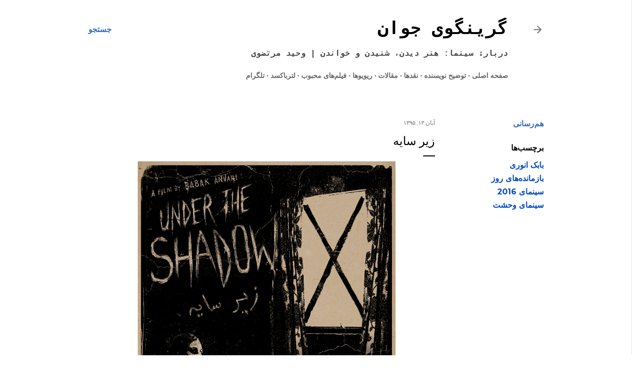

--- FILE ---
content_type: text/html; charset=UTF-8
request_url: http://www.vmortazavi.com/2016/11/blog-post.html
body_size: 37511
content:
<!DOCTYPE html>
<html dir='rtl' lang='fa'>
<head>
<meta content='width=device-width, initial-scale=1' name='viewport'/>
<title>زیر سایه</title>
<meta content='text/html; charset=UTF-8' http-equiv='Content-Type'/>
<!-- Chrome, Firefox OS and Opera -->
<meta content='#ffffff' name='theme-color'/>
<!-- Windows Phone -->
<meta content='#ffffff' name='msapplication-navbutton-color'/>
<meta content='blogger' name='generator'/>
<link href='http://www.vmortazavi.com/favicon.ico' rel='icon' type='image/x-icon'/>
<link href='http://www.vmortazavi.com/2016/11/blog-post.html' rel='canonical'/>
<link rel="alternate" type="application/atom+xml" title="گرینگوی جوان - Atom" href="http://www.vmortazavi.com/feeds/posts/default" />
<link rel="alternate" type="application/rss+xml" title="گرینگوی جوان - RSS" href="http://www.vmortazavi.com/feeds/posts/default?alt=rss" />
<link rel="service.post" type="application/atom+xml" title="گرینگوی جوان - Atom" href="https://www.blogger.com/feeds/9990084/posts/default" />

<link rel="alternate" type="application/atom+xml" title="گرینگوی جوان - Atom" href="http://www.vmortazavi.com/feeds/5691322907813529534/comments/default" />
<!--Can't find substitution for tag [blog.ieCssRetrofitLinks]-->
<link href='https://blogger.googleusercontent.com/img/b/R29vZ2xl/AVvXsEhTh7jvc2eVUhko4VUDCaH0vYueXhdG60G7stQnhr_J4jTkdGpOF88m_Ewmv80IvX7k5swwKYVrIPEvpuR2ijwF1sa-WelMHbd3PJiWQFh4LhATt0t9N3Yxg9NoWk-gSKalsCUC/s1600/Under%252Bthe%252BShadow.jpg' rel='image_src'/>
<meta content='http://www.vmortazavi.com/2016/11/blog-post.html' property='og:url'/>
<meta content='زیر سایه' property='og:title'/>
<meta content='    زیر سایه‌  (بابک انوری، ۲۰۱۶)   * * *     هر فیلمی، چه بخواهد و چه نخواهد، در دل پس‌زمینه‌ای وسیعتر «دیده» و «درک» می‌شود؛ پس‌زمینه‌ای ک...' property='og:description'/>
<meta content='https://blogger.googleusercontent.com/img/b/R29vZ2xl/AVvXsEhTh7jvc2eVUhko4VUDCaH0vYueXhdG60G7stQnhr_J4jTkdGpOF88m_Ewmv80IvX7k5swwKYVrIPEvpuR2ijwF1sa-WelMHbd3PJiWQFh4LhATt0t9N3Yxg9NoWk-gSKalsCUC/w1200-h630-p-k-no-nu/Under%252Bthe%252BShadow.jpg' property='og:image'/>
<style type='text/css'>@font-face{font-family:'Lato';font-style:normal;font-weight:300;font-display:swap;src:url(//fonts.gstatic.com/s/lato/v25/S6u9w4BMUTPHh7USSwaPGQ3q5d0N7w.woff2)format('woff2');unicode-range:U+0100-02BA,U+02BD-02C5,U+02C7-02CC,U+02CE-02D7,U+02DD-02FF,U+0304,U+0308,U+0329,U+1D00-1DBF,U+1E00-1E9F,U+1EF2-1EFF,U+2020,U+20A0-20AB,U+20AD-20C0,U+2113,U+2C60-2C7F,U+A720-A7FF;}@font-face{font-family:'Lato';font-style:normal;font-weight:300;font-display:swap;src:url(//fonts.gstatic.com/s/lato/v25/S6u9w4BMUTPHh7USSwiPGQ3q5d0.woff2)format('woff2');unicode-range:U+0000-00FF,U+0131,U+0152-0153,U+02BB-02BC,U+02C6,U+02DA,U+02DC,U+0304,U+0308,U+0329,U+2000-206F,U+20AC,U+2122,U+2191,U+2193,U+2212,U+2215,U+FEFF,U+FFFD;}@font-face{font-family:'Lato';font-style:normal;font-weight:400;font-display:swap;src:url(//fonts.gstatic.com/s/lato/v25/S6uyw4BMUTPHjxAwXiWtFCfQ7A.woff2)format('woff2');unicode-range:U+0100-02BA,U+02BD-02C5,U+02C7-02CC,U+02CE-02D7,U+02DD-02FF,U+0304,U+0308,U+0329,U+1D00-1DBF,U+1E00-1E9F,U+1EF2-1EFF,U+2020,U+20A0-20AB,U+20AD-20C0,U+2113,U+2C60-2C7F,U+A720-A7FF;}@font-face{font-family:'Lato';font-style:normal;font-weight:400;font-display:swap;src:url(//fonts.gstatic.com/s/lato/v25/S6uyw4BMUTPHjx4wXiWtFCc.woff2)format('woff2');unicode-range:U+0000-00FF,U+0131,U+0152-0153,U+02BB-02BC,U+02C6,U+02DA,U+02DC,U+0304,U+0308,U+0329,U+2000-206F,U+20AC,U+2122,U+2191,U+2193,U+2212,U+2215,U+FEFF,U+FFFD;}@font-face{font-family:'Lato';font-style:normal;font-weight:700;font-display:swap;src:url(//fonts.gstatic.com/s/lato/v25/S6u9w4BMUTPHh6UVSwaPGQ3q5d0N7w.woff2)format('woff2');unicode-range:U+0100-02BA,U+02BD-02C5,U+02C7-02CC,U+02CE-02D7,U+02DD-02FF,U+0304,U+0308,U+0329,U+1D00-1DBF,U+1E00-1E9F,U+1EF2-1EFF,U+2020,U+20A0-20AB,U+20AD-20C0,U+2113,U+2C60-2C7F,U+A720-A7FF;}@font-face{font-family:'Lato';font-style:normal;font-weight:700;font-display:swap;src:url(//fonts.gstatic.com/s/lato/v25/S6u9w4BMUTPHh6UVSwiPGQ3q5d0.woff2)format('woff2');unicode-range:U+0000-00FF,U+0131,U+0152-0153,U+02BB-02BC,U+02C6,U+02DA,U+02DC,U+0304,U+0308,U+0329,U+2000-206F,U+20AC,U+2122,U+2191,U+2193,U+2212,U+2215,U+FEFF,U+FFFD;}@font-face{font-family:'Lora';font-style:normal;font-weight:400;font-display:swap;src:url(//fonts.gstatic.com/s/lora/v37/0QI6MX1D_JOuGQbT0gvTJPa787weuxJMkq18ndeYxZ2JTg.woff2)format('woff2');unicode-range:U+0460-052F,U+1C80-1C8A,U+20B4,U+2DE0-2DFF,U+A640-A69F,U+FE2E-FE2F;}@font-face{font-family:'Lora';font-style:normal;font-weight:400;font-display:swap;src:url(//fonts.gstatic.com/s/lora/v37/0QI6MX1D_JOuGQbT0gvTJPa787weuxJFkq18ndeYxZ2JTg.woff2)format('woff2');unicode-range:U+0301,U+0400-045F,U+0490-0491,U+04B0-04B1,U+2116;}@font-face{font-family:'Lora';font-style:normal;font-weight:400;font-display:swap;src:url(//fonts.gstatic.com/s/lora/v37/0QI6MX1D_JOuGQbT0gvTJPa787weuxI9kq18ndeYxZ2JTg.woff2)format('woff2');unicode-range:U+0302-0303,U+0305,U+0307-0308,U+0310,U+0312,U+0315,U+031A,U+0326-0327,U+032C,U+032F-0330,U+0332-0333,U+0338,U+033A,U+0346,U+034D,U+0391-03A1,U+03A3-03A9,U+03B1-03C9,U+03D1,U+03D5-03D6,U+03F0-03F1,U+03F4-03F5,U+2016-2017,U+2034-2038,U+203C,U+2040,U+2043,U+2047,U+2050,U+2057,U+205F,U+2070-2071,U+2074-208E,U+2090-209C,U+20D0-20DC,U+20E1,U+20E5-20EF,U+2100-2112,U+2114-2115,U+2117-2121,U+2123-214F,U+2190,U+2192,U+2194-21AE,U+21B0-21E5,U+21F1-21F2,U+21F4-2211,U+2213-2214,U+2216-22FF,U+2308-230B,U+2310,U+2319,U+231C-2321,U+2336-237A,U+237C,U+2395,U+239B-23B7,U+23D0,U+23DC-23E1,U+2474-2475,U+25AF,U+25B3,U+25B7,U+25BD,U+25C1,U+25CA,U+25CC,U+25FB,U+266D-266F,U+27C0-27FF,U+2900-2AFF,U+2B0E-2B11,U+2B30-2B4C,U+2BFE,U+3030,U+FF5B,U+FF5D,U+1D400-1D7FF,U+1EE00-1EEFF;}@font-face{font-family:'Lora';font-style:normal;font-weight:400;font-display:swap;src:url(//fonts.gstatic.com/s/lora/v37/0QI6MX1D_JOuGQbT0gvTJPa787weuxIvkq18ndeYxZ2JTg.woff2)format('woff2');unicode-range:U+0001-000C,U+000E-001F,U+007F-009F,U+20DD-20E0,U+20E2-20E4,U+2150-218F,U+2190,U+2192,U+2194-2199,U+21AF,U+21E6-21F0,U+21F3,U+2218-2219,U+2299,U+22C4-22C6,U+2300-243F,U+2440-244A,U+2460-24FF,U+25A0-27BF,U+2800-28FF,U+2921-2922,U+2981,U+29BF,U+29EB,U+2B00-2BFF,U+4DC0-4DFF,U+FFF9-FFFB,U+10140-1018E,U+10190-1019C,U+101A0,U+101D0-101FD,U+102E0-102FB,U+10E60-10E7E,U+1D2C0-1D2D3,U+1D2E0-1D37F,U+1F000-1F0FF,U+1F100-1F1AD,U+1F1E6-1F1FF,U+1F30D-1F30F,U+1F315,U+1F31C,U+1F31E,U+1F320-1F32C,U+1F336,U+1F378,U+1F37D,U+1F382,U+1F393-1F39F,U+1F3A7-1F3A8,U+1F3AC-1F3AF,U+1F3C2,U+1F3C4-1F3C6,U+1F3CA-1F3CE,U+1F3D4-1F3E0,U+1F3ED,U+1F3F1-1F3F3,U+1F3F5-1F3F7,U+1F408,U+1F415,U+1F41F,U+1F426,U+1F43F,U+1F441-1F442,U+1F444,U+1F446-1F449,U+1F44C-1F44E,U+1F453,U+1F46A,U+1F47D,U+1F4A3,U+1F4B0,U+1F4B3,U+1F4B9,U+1F4BB,U+1F4BF,U+1F4C8-1F4CB,U+1F4D6,U+1F4DA,U+1F4DF,U+1F4E3-1F4E6,U+1F4EA-1F4ED,U+1F4F7,U+1F4F9-1F4FB,U+1F4FD-1F4FE,U+1F503,U+1F507-1F50B,U+1F50D,U+1F512-1F513,U+1F53E-1F54A,U+1F54F-1F5FA,U+1F610,U+1F650-1F67F,U+1F687,U+1F68D,U+1F691,U+1F694,U+1F698,U+1F6AD,U+1F6B2,U+1F6B9-1F6BA,U+1F6BC,U+1F6C6-1F6CF,U+1F6D3-1F6D7,U+1F6E0-1F6EA,U+1F6F0-1F6F3,U+1F6F7-1F6FC,U+1F700-1F7FF,U+1F800-1F80B,U+1F810-1F847,U+1F850-1F859,U+1F860-1F887,U+1F890-1F8AD,U+1F8B0-1F8BB,U+1F8C0-1F8C1,U+1F900-1F90B,U+1F93B,U+1F946,U+1F984,U+1F996,U+1F9E9,U+1FA00-1FA6F,U+1FA70-1FA7C,U+1FA80-1FA89,U+1FA8F-1FAC6,U+1FACE-1FADC,U+1FADF-1FAE9,U+1FAF0-1FAF8,U+1FB00-1FBFF;}@font-face{font-family:'Lora';font-style:normal;font-weight:400;font-display:swap;src:url(//fonts.gstatic.com/s/lora/v37/0QI6MX1D_JOuGQbT0gvTJPa787weuxJOkq18ndeYxZ2JTg.woff2)format('woff2');unicode-range:U+0102-0103,U+0110-0111,U+0128-0129,U+0168-0169,U+01A0-01A1,U+01AF-01B0,U+0300-0301,U+0303-0304,U+0308-0309,U+0323,U+0329,U+1EA0-1EF9,U+20AB;}@font-face{font-family:'Lora';font-style:normal;font-weight:400;font-display:swap;src:url(//fonts.gstatic.com/s/lora/v37/0QI6MX1D_JOuGQbT0gvTJPa787weuxJPkq18ndeYxZ2JTg.woff2)format('woff2');unicode-range:U+0100-02BA,U+02BD-02C5,U+02C7-02CC,U+02CE-02D7,U+02DD-02FF,U+0304,U+0308,U+0329,U+1D00-1DBF,U+1E00-1E9F,U+1EF2-1EFF,U+2020,U+20A0-20AB,U+20AD-20C0,U+2113,U+2C60-2C7F,U+A720-A7FF;}@font-face{font-family:'Lora';font-style:normal;font-weight:400;font-display:swap;src:url(//fonts.gstatic.com/s/lora/v37/0QI6MX1D_JOuGQbT0gvTJPa787weuxJBkq18ndeYxZ0.woff2)format('woff2');unicode-range:U+0000-00FF,U+0131,U+0152-0153,U+02BB-02BC,U+02C6,U+02DA,U+02DC,U+0304,U+0308,U+0329,U+2000-206F,U+20AC,U+2122,U+2191,U+2193,U+2212,U+2215,U+FEFF,U+FFFD;}@font-face{font-family:'Montserrat';font-style:normal;font-weight:400;font-display:swap;src:url(//fonts.gstatic.com/s/montserrat/v31/JTUSjIg1_i6t8kCHKm459WRhyyTh89ZNpQ.woff2)format('woff2');unicode-range:U+0460-052F,U+1C80-1C8A,U+20B4,U+2DE0-2DFF,U+A640-A69F,U+FE2E-FE2F;}@font-face{font-family:'Montserrat';font-style:normal;font-weight:400;font-display:swap;src:url(//fonts.gstatic.com/s/montserrat/v31/JTUSjIg1_i6t8kCHKm459W1hyyTh89ZNpQ.woff2)format('woff2');unicode-range:U+0301,U+0400-045F,U+0490-0491,U+04B0-04B1,U+2116;}@font-face{font-family:'Montserrat';font-style:normal;font-weight:400;font-display:swap;src:url(//fonts.gstatic.com/s/montserrat/v31/JTUSjIg1_i6t8kCHKm459WZhyyTh89ZNpQ.woff2)format('woff2');unicode-range:U+0102-0103,U+0110-0111,U+0128-0129,U+0168-0169,U+01A0-01A1,U+01AF-01B0,U+0300-0301,U+0303-0304,U+0308-0309,U+0323,U+0329,U+1EA0-1EF9,U+20AB;}@font-face{font-family:'Montserrat';font-style:normal;font-weight:400;font-display:swap;src:url(//fonts.gstatic.com/s/montserrat/v31/JTUSjIg1_i6t8kCHKm459WdhyyTh89ZNpQ.woff2)format('woff2');unicode-range:U+0100-02BA,U+02BD-02C5,U+02C7-02CC,U+02CE-02D7,U+02DD-02FF,U+0304,U+0308,U+0329,U+1D00-1DBF,U+1E00-1E9F,U+1EF2-1EFF,U+2020,U+20A0-20AB,U+20AD-20C0,U+2113,U+2C60-2C7F,U+A720-A7FF;}@font-face{font-family:'Montserrat';font-style:normal;font-weight:400;font-display:swap;src:url(//fonts.gstatic.com/s/montserrat/v31/JTUSjIg1_i6t8kCHKm459WlhyyTh89Y.woff2)format('woff2');unicode-range:U+0000-00FF,U+0131,U+0152-0153,U+02BB-02BC,U+02C6,U+02DA,U+02DC,U+0304,U+0308,U+0329,U+2000-206F,U+20AC,U+2122,U+2191,U+2193,U+2212,U+2215,U+FEFF,U+FFFD;}@font-face{font-family:'Montserrat';font-style:normal;font-weight:700;font-display:swap;src:url(//fonts.gstatic.com/s/montserrat/v31/JTUSjIg1_i6t8kCHKm459WRhyyTh89ZNpQ.woff2)format('woff2');unicode-range:U+0460-052F,U+1C80-1C8A,U+20B4,U+2DE0-2DFF,U+A640-A69F,U+FE2E-FE2F;}@font-face{font-family:'Montserrat';font-style:normal;font-weight:700;font-display:swap;src:url(//fonts.gstatic.com/s/montserrat/v31/JTUSjIg1_i6t8kCHKm459W1hyyTh89ZNpQ.woff2)format('woff2');unicode-range:U+0301,U+0400-045F,U+0490-0491,U+04B0-04B1,U+2116;}@font-face{font-family:'Montserrat';font-style:normal;font-weight:700;font-display:swap;src:url(//fonts.gstatic.com/s/montserrat/v31/JTUSjIg1_i6t8kCHKm459WZhyyTh89ZNpQ.woff2)format('woff2');unicode-range:U+0102-0103,U+0110-0111,U+0128-0129,U+0168-0169,U+01A0-01A1,U+01AF-01B0,U+0300-0301,U+0303-0304,U+0308-0309,U+0323,U+0329,U+1EA0-1EF9,U+20AB;}@font-face{font-family:'Montserrat';font-style:normal;font-weight:700;font-display:swap;src:url(//fonts.gstatic.com/s/montserrat/v31/JTUSjIg1_i6t8kCHKm459WdhyyTh89ZNpQ.woff2)format('woff2');unicode-range:U+0100-02BA,U+02BD-02C5,U+02C7-02CC,U+02CE-02D7,U+02DD-02FF,U+0304,U+0308,U+0329,U+1D00-1DBF,U+1E00-1E9F,U+1EF2-1EFF,U+2020,U+20A0-20AB,U+20AD-20C0,U+2113,U+2C60-2C7F,U+A720-A7FF;}@font-face{font-family:'Montserrat';font-style:normal;font-weight:700;font-display:swap;src:url(//fonts.gstatic.com/s/montserrat/v31/JTUSjIg1_i6t8kCHKm459WlhyyTh89Y.woff2)format('woff2');unicode-range:U+0000-00FF,U+0131,U+0152-0153,U+02BB-02BC,U+02C6,U+02DA,U+02DC,U+0304,U+0308,U+0329,U+2000-206F,U+20AC,U+2122,U+2191,U+2193,U+2212,U+2215,U+FEFF,U+FFFD;}</style>
<style id='page-skin-1' type='text/css'><!--
/*! normalize.css v3.0.1 | MIT License | git.io/normalize */html{font-family:Tahoma;-ms-text-size-adjust:100%;-webkit-text-size-adjust:100%}body{margin:0}article,aside,details,figcaption,figure,footer,header,hgroup,main,nav,section,summary{display:block}audio,canvas,progress,video{display:inline-block;vertical-align:baseline}audio:not([controls]){display:none;height:0}[hidden],template{display:none}a{background:transparent}a:active,a:hover{outline:0}abbr[title]{border-bottom:1px dotted}b,strong{font-weight:bold}dfn{font-style:italic}h1{font-size:2em;margin:.67em 0}mark{background:#ff0;color:#000}small{font-size:80%}sub,sup{font-size:75%;line-height:0;position:relative;vertical-align:baseline}sup{top:-0.5em}sub{bottom:-0.25em}img{border:0}svg:not(:root){overflow:hidden}figure{margin:1em 40px}hr{-moz-box-sizing:content-box;box-sizing:content-box;height:0}pre{overflow:auto}code,kbd,pre,samp{font-family:monospace,monospace;font-size:1em}button,input,optgroup,select,textarea{color:inherit;font:inherit;margin:0}button{overflow:visible}button,select{text-transform:none}button,html input[type="button"],input[type="reset"],input[type="submit"]{-webkit-appearance:button;cursor:pointer}button[disabled],html input[disabled]{cursor:default}button::-moz-focus-inner,input::-moz-focus-inner{border:0;padding:0}input{line-height:normal}input[type="checkbox"],input[type="radio"]{box-sizing:border-box;padding:0}input[type="number"]::-webkit-inner-spin-button,input[type="number"]::-webkit-outer-spin-button{height:auto}input[type="search"]{-webkit-appearance:textfield;-moz-box-sizing:content-box;-webkit-box-sizing:content-box;box-sizing:content-box}input[type="search"]::-webkit-search-cancel-button,input[type="search"]::-webkit-search-decoration{-webkit-appearance:none}fieldset{border:1px solid #c0c0c0;margin:0 2px;padding:.35em .625em .75em}legend{border:0;padding:0}textarea{overflow:auto}optgroup{font-weight:bold}table{border-collapse:collapse;border-spacing:0}td,th{padding:0}
/*!************************************************
* Blogger Template Style
* Name: Soho
**************************************************/
body {
overflow-wrap: break-word;
word-break: break-word;
word-wrap: break-word;
}
.hidden {
display: none;
}
.invisible {
visibility: hidden;
}
.container::after,
.float-container::after {
clear: both;
content: '';
display: table;
}
.clearboth {
clear: both;
}
#comments .comment .comment-actions, .subscribe-popup .FollowByEmail .follow-by-email-submit {
background: transparent;
border: 0;
box-shadow: none;
color: #0049bf;
cursor: pointer;
font-size: 14px;
font-weight: bold;
outline: none;
text-decoration: none;
text-transform: uppercase;
width: auto;
}
.dim-overlay {
background-color: rgba(0, 0, 0, 0.54);
height: 100vh;
left: 0;
position: fixed;
top: 0;
width: 100%;
}
#sharing-dim-overlay {
background-color: transparent;
}
.loading-spinner-large {
-webkit-animation: mspin-rotate 1568.63ms infinite linear;
animation: mspin-rotate 1568.63ms infinite linear;
height: 48px;
overflow: hidden;
position: absolute;
width: 48px;
z-index: 200;
}
.loading-spinner-large > div {
-webkit-animation: mspin-revrot 5332ms infinite steps(4);
animation: mspin-revrot 5332ms infinite steps(4);
}
.loading-spinner-large > div > div {
-webkit-animation: mspin-singlecolor-large-film 1333ms infinite steps(81);
animation: mspin-singlecolor-large-film 1333ms infinite steps(81);
background-size: 100%;
height: 48px;
width: 3888px;
}
.mspin-black-large > div > div,
.mspin-grey_54-large > div > div {
background-image: url(https://www.blogblog.com/indie/mspin_black_large.svg);
}
.mspin-white-large > div > div {
background-image: url(https://www.blogblog.com/indie/mspin_white_large.svg);
}
.mspin-grey_54-large {
opacity: .54;
}
@-webkit-keyframes mspin-singlecolor-large-film {
from {
-webkit-transform: translateX(0);
transform: translateX(0);
}
to {
-webkit-transform: translateX(-3888px);
transform: translateX(-3888px);
}
}
@keyframes mspin-singlecolor-large-film {
from {
-webkit-transform: translateX(0);
transform: translateX(0);
}
to {
-webkit-transform: translateX(-3888px);
transform: translateX(-3888px);
}
}
@-webkit-keyframes mspin-rotate {
from {
-webkit-transform: rotate(0deg);
transform: rotate(0deg);
}
to {
-webkit-transform: rotate(360deg);
transform: rotate(360deg);
}
}
@keyframes mspin-rotate {
from {
-webkit-transform: rotate(0deg);
transform: rotate(0deg);
}
to {
-webkit-transform: rotate(360deg);
transform: rotate(360deg);
}
}
@-webkit-keyframes mspin-revrot {
from {
-webkit-transform: rotate(0deg);
transform: rotate(0deg);
}
to {
-webkit-transform: rotate(-360deg);
transform: rotate(-360deg);
}
}
@keyframes mspin-revrot {
from {
-webkit-transform: rotate(0deg);
transform: rotate(0deg);
}
to {
-webkit-transform: rotate(-360deg);
transform: rotate(-360deg);
}
}
input::-ms-clear {
display: none;
}
.blogger-logo,
.svg-icon-24.blogger-logo {
fill: #ff9800;
opacity: 1.0;
}
.skip-navigation {
background-color: #fff;
box-sizing: border-box;
color: #000;
display: block;
height: 0;
left: 0;
line-height: 50px;
overflow: hidden;
padding-top: 0;
position: fixed;
text-align: center;
top: 0;
-webkit-transition: box-shadow 0.3s, height 0.3s, padding-top 0.3s;
transition: box-shadow 0.3s, height 0.3s, padding-top 0.3s;
width: 100%;
z-index: 900;
}
.skip-navigation:focus {
box-shadow: 0 4px 5px 0 rgba(0, 0, 0, 0.14), 0 1px 10px 0 rgba(0, 0, 0, 0.12), 0 2px 4px -1px rgba(0, 0, 0, 0.2);
height: 50px;
}
#main {
outline: none;
}
.main-heading {
position: absolute;
clip: rect(1px, 1px, 1px, 1px);
padding: 0;
border: 0;
height: 1px;
width: 1px;
overflow: hidden;
}
.Attribution {
margin-top: 1em;
text-align: center;
}
.Attribution .blogger img,
.Attribution .blogger svg {
vertical-align: bottom;
}
.Attribution .blogger img {
margin-left: .5em;
}
.Attribution div {
line-height: 24px;
margin-top: .5em;
}
.Attribution .image-attribution,
.Attribution .copyright {
font-size: .7em;
margin-top: 1.5em;
}
.BLOG_mobile_video_class {
display: none;
}
.bg-photo {
background-attachment: scroll !important;
}
body .CSS_LIGHTBOX {
z-index: 900;
}
.extendable .show-more,
.extendable .show-less {
border-color: #0049bf;
color: #0049bf;
margin-top: 8px;
}
.extendable .show-more.hidden,
.extendable .show-less.hidden {
display: none;
}
.inline-ad {
display: none;
max-width: 100%;
overflow: hidden;
}
.adsbygoogle {
display: block;
}
#cookieChoiceInfo {
bottom: 0;
top: auto;
}
iframe.b-hbp-video {
border: 0;
}
.post-body img {
max-width: 100%;
}
.post-body iframe {
max-width: 100%;
}
.post-body a[imageanchor="1"] {
display: inline-block;
}
.byline {
margin-left: 1em;
}
.byline:last-child {
margin-left: 0;
}
.link-copied-dialog {
max-width: 520px;
outline: 0;
}
.link-copied-dialog .modal-dialog-buttons {
margin-top: 8px;
}
.link-copied-dialog .goog-buttonset-default {
background: transparent;
border: 0;
}
.link-copied-dialog .goog-buttonset-default:focus {
outline: 0;
}
.paging-control-container {
margin-bottom: 16px;
}
.paging-control-container .paging-control {
display: inline-block;
}
.paging-control-container .paging-control,
.paging-control-container .comment-range-text::after {
color: #0049bf;
}
.paging-control-container .paging-control,
.paging-control-container .comment-range-text {
margin-left: 8px;
}
.paging-control-container .paging-control::after,
.paging-control-container .comment-range-text::after {
content: '\00B7';
cursor: default;
padding-right: 8px;
pointer-events: none;
}
.paging-control-container .paging-control:last-child::after,
.paging-control-container .comment-range-text:last-child::after {
content: none;
}
.byline.reactions iframe {
height: 20px;
}
.b-notification {
color: #000;
background-color: #fff;
border-bottom: solid 1px #000;
box-sizing: border-box;
padding: 16px 32px;
text-align: center;
}
.b-notification.visible {
-webkit-transition: margin-top 0.3s cubic-bezier(0.4, 0, 0.2, 1);
transition: margin-top 0.3s cubic-bezier(0.4, 0, 0.2, 1);
}
.b-notification.invisible {
position: absolute;
}
.b-notification-close {
position: absolute;
right: 8px;
top: 8px;
}
.no-posts-message {
line-height: 40px;
text-align: center;
}
@media screen and (max-width: 1162px) {
body.item-view .post-body a[imageanchor="1"][style*="float: left;"],
body.item-view .post-body a[imageanchor="1"][style*="float: right;"] {
float: none !important;
clear: none !important;
}
body.item-view .post-body a[imageanchor="1"] img {
display: block;
height: auto;
margin: 0 auto;
}
body.item-view .post-body > .separator:first-child > a[imageanchor="1"]:first-child {
margin-top: 20px;
}
.post-body a[imageanchor] {
display: block;
}
body.item-view .post-body a[imageanchor="1"] {
margin-left: 0 !important;
margin-right: 0 !important;
}
body.item-view .post-body a[imageanchor="1"] + a[imageanchor="1"] {
margin-top: 16px;
}
}
.item-control {
display: none;
}
#comments {
border-top: 1px dashed rgba(0, 0, 0, 0.54);
margin-top: 20px;
padding: 20px;
}
#comments .comment-thread ol {
margin: 0;
padding-left: 0;
padding-right: 0;
}
#comments .comment-thread .comment-replies,
#comments .comment .comment-replybox-single {
margin-left: 60px;
}
#comments .comment-thread .thread-count {
display: none;
}
#comments .comment {
list-style-type: none;
padding: 0 0 30px;
position: relative;
}
#comments .comment .comment {
padding-bottom: 8px;
}
.comment .avatar-image-container {
position: absolute;
}
.comment .avatar-image-container img {
border-radius: 50%;
}
.avatar-image-container svg,
.comment .avatar-image-container .avatar-icon {
border-radius: 50%;
border: solid 1px #000000;
box-sizing: border-box;
fill: #000000;
height: 35px;
margin: 0;
padding: 7px;
width: 35px;
}
.comment .comment-block {
margin-top: 10px;
margin-right: 60px;
padding-bottom: 0;
}
#comments .comment-author-header-wrapper {
margin-left: 40px;
}
#comments .comment .thread-expanded .comment-block {
padding-bottom: 20px;
}
#comments .comment .comment-header .user,
#comments .comment .comment-header .user a {
color: #000000;
font-style: normal;
font-weight: bold;
}
#comments .comment .comment-actions {
bottom: 0;
margin-bottom: 15px;
position: absolute;
}
#comments .comment .comment-actions > * {
margin-right: 8px;
}
#comments .comment .comment-header .datetime {
bottom: 0;
color: rgba(0, 0, 0, 0.54);
display: inline-block;
font-size: 13px;
font-style: italic;
margin-right: 8px;
}
#comments .comment .comment-header .datetime a,
#comments .comment .comment-footer .comment-timestamp a {
color: rgba(0, 0, 0, 0.54);
}
.comment .comment-body,
#comments .comment .comment-content {
margin-top: 12px;
word-break: break-word;
}
.comment-body {
margin-bottom: 12px;
}
#comments.embed[data-num-comments="0"] {
border: 0;
margin-top: 0;
padding-top: 0;
}
#comments.embed[data-num-comments="0"] #comment-post-message,
#comments.embed[data-num-comments="0"] div.comment-form > p,
#comments.embed[data-num-comments="0"] p.comment-footer {
display: none;
}
#comment-editor-src {
display: none;
}
.comments .comments-content .loadmore.loaded {
max-height: 0;
opacity: 0;
overflow: hidden;
}
.extendable .remaining-items {
height: 0;
overflow: hidden;
-webkit-transition: height 0.3s cubic-bezier(0.4, 0, 0.2, 1);
transition: height 0.3s cubic-bezier(0.4, 0, 0.2, 1);
}
.extendable .remaining-items.expanded {
height: auto;
}
.svg-icon-24,
.svg-icon-24-button {
cursor: pointer;
height: 24px;
width: 24px;
min-width: 24px;
}
.touch-icon {
margin: -12px;
padding: 12px;
}
.touch-icon:focus, .touch-icon:active {
background-color: rgba(153, 153, 153, 0.4);
border-radius: 50%;
}
svg:not(:root).touch-icon {
overflow: visible;
}
html[dir=rtl] .rtl-reversible-icon {
-webkit-transform: scaleX(-1);
-ms-transform: scaleX(-1);
transform: scaleX(-1);
}
.touch-icon-button,
.svg-icon-24-button {
background: transparent;
border: 0;
margin: 0;
outline: none;
padding: 0;
}
.touch-icon-button .touch-icon:focus,
.touch-icon-button .touch-icon:active {
background-color: transparent;
}
.touch-icon-button:focus .touch-icon,
.touch-icon-button:active .touch-icon {
background-color: rgba(153, 153, 153, 0.4);
border-radius: 50%;
}
.Profile .default-avatar-wrapper .avatar-icon {
border-radius: 50%;
border: solid 1px #000000;
box-sizing: border-box;
fill: #000000;
margin: 0;
}
.Profile .individual .default-avatar-wrapper .avatar-icon {
padding: 25px;
}
.Profile .individual .profile-img,
.Profile .individual .avatar-icon {
height: 120px;
width: 120px;
}
.Profile .team .default-avatar-wrapper .avatar-icon {
padding: 8px;
}
.Profile .team .profile-img,
.Profile .team .avatar-icon,
.Profile .team .default-avatar-wrapper {
height: 40px;
width: 40px;
}
.snippet-container {
margin: 0;
position: relative;
overflow: hidden;
}
.snippet-fade {
bottom: 0;
box-sizing: border-box;
position: absolute;
width: 96px;
}
.snippet-fade {
left: 0;
}
.snippet-fade:after {
content: '\2026';
}
.snippet-fade:after {
float: left;
}
.centered-top-container.sticky {
left: 0;
position: fixed;
right: 0;
top: 0;
width: auto;
z-index: 50;
-webkit-transition-property: opacity, -webkit-transform;
transition-property: opacity, -webkit-transform;
transition-property: transform, opacity;
transition-property: transform, opacity, -webkit-transform;
-webkit-transition-duration: 0.2s;
transition-duration: 0.2s;
-webkit-transition-timing-function: cubic-bezier(0.4, 0, 0.2, 1);
transition-timing-function: cubic-bezier(0.4, 0, 0.2, 1);
}
.centered-top-placeholder {
display: none;
}
.collapsed-header .centered-top-placeholder {
display: block;
}
.centered-top-container .Header .replaced h1,
.centered-top-placeholder .Header .replaced h1 {
display: none;
}
.centered-top-container.sticky .Header .replaced h1 {
display: block;
}
.centered-top-container.sticky .Header .header-widget {
background: none;
}
.centered-top-container.sticky .Header .header-image-wrapper {
display: none;
}
.centered-top-container img,
.centered-top-placeholder img {
max-width: 100%;
}
.collapsible {
-webkit-transition: height 0.3s cubic-bezier(0.4, 0, 0.2, 1);
transition: height 0.3s cubic-bezier(0.4, 0, 0.2, 1);
}
.collapsible,
.collapsible > summary {
display: block;
overflow: hidden;
}
.collapsible > :not(summary) {
display: none;
}
.collapsible[open] > :not(summary) {
display: block;
}
.collapsible:focus,
.collapsible > summary:focus {
outline: none;
}
.collapsible > summary {
cursor: pointer;
display: block;
padding: 0;
}
.collapsible:focus > summary,
.collapsible > summary:focus {
background-color: transparent;
}
.collapsible > summary::-webkit-details-marker {
display: none;
}
.collapsible-title {
-webkit-box-align: center;
-webkit-align-items: center;
-ms-flex-align: center;
align-items: center;
display: -webkit-box;
display: -webkit-flex;
display: -ms-flexbox;
display: flex;
}
.collapsible-title .title {
-webkit-box-flex: 1;
-webkit-flex: 1 1 auto;
-ms-flex: 1 1 auto;
flex: 1 1 auto;
-webkit-box-ordinal-group: 1;
-webkit-order: 0;
-ms-flex-order: 0;
order: 0;
overflow: hidden;
text-overflow: ellipsis;
white-space: nowrap;
}
.collapsible-title .chevron-down,
.collapsible[open] .collapsible-title .chevron-up {
display: block;
}
.collapsible-title .chevron-up,
.collapsible[open] .collapsible-title .chevron-down {
display: none;
}
.flat-button {
cursor: pointer;
display: inline-block;
font-weight: bold;
text-transform: uppercase;
border-radius: 2px;
padding: 8px;
margin: -8px;
}
.flat-icon-button {
background: transparent;
border: 0;
margin: 0;
outline: none;
padding: 0;
margin: -12px;
padding: 12px;
cursor: pointer;
box-sizing: content-box;
display: inline-block;
line-height: 0;
}
.flat-icon-button,
.flat-icon-button .splash-wrapper {
border-radius: 50%;
}
.flat-icon-button .splash.animate {
-webkit-animation-duration: 0.3s;
animation-duration: 0.3s;
}
.overflowable-container {
max-height: 28px;
overflow: hidden;
position: relative;
}
.overflow-button {
cursor: pointer;
}
#overflowable-dim-overlay {
background: transparent;
}
.overflow-popup {
box-shadow: 0 2px 2px 0 rgba(0, 0, 0, 0.14), 0 3px 1px -2px rgba(0, 0, 0, 0.2), 0 1px 5px 0 rgba(0, 0, 0, 0.12);
background-color: #ffffff;
left: 0;
max-width: calc(100% - 32px);
position: absolute;
top: 0;
visibility: hidden;
z-index: 101;
}
.overflow-popup ul {
list-style: none;
}
.overflow-popup li,
.overflow-popup .tabs li {
display: block;
height: auto;
}
.overflow-popup .tabs li {
padding-left: 0;
padding-right: 0;
}
.overflow-button.hidden,
.overflow-popup li.hidden,
.overflow-popup .tabs li.hidden {
display: none;
}
.search {
display: -webkit-box;
display: -webkit-flex;
display: -ms-flexbox;
display: flex;
line-height: 24px;
width: 24px;
}
.search.focused {
width: 100%;
}
.search.focused .section {
width: 100%;
}
.search form {
z-index: 101;
}
.search h3 {
display: none;
}
.search form {
display: -webkit-box;
display: -webkit-flex;
display: -ms-flexbox;
display: flex;
-webkit-box-flex: 1;
-webkit-flex: 1 0 0;
-ms-flex: 1 0 0px;
flex: 1 0 0;
border-bottom: solid 1px transparent;
padding-bottom: 8px;
}
.search form > * {
display: none;
}
.search.focused form > * {
display: block;
}
.search .search-input label {
display: none;
}
.centered-top-placeholder.cloned .search form {
z-index: 30;
}
.search.focused form {
border-color: #444444;
position: relative;
width: auto;
}
.collapsed-header .centered-top-container .search.focused form {
border-bottom-color: transparent;
}
.search-expand {
-webkit-box-flex: 0;
-webkit-flex: 0 0 auto;
-ms-flex: 0 0 auto;
flex: 0 0 auto;
}
.search-expand-text {
display: none;
}
.search-close {
display: inline;
vertical-align: middle;
}
.search-input {
-webkit-box-flex: 1;
-webkit-flex: 1 0 1px;
-ms-flex: 1 0 1px;
flex: 1 0 1px;
}
.search-input input {
background: none;
border: 0;
box-sizing: border-box;
color: #444444;
display: inline-block;
outline: none;
width: calc(100% - 48px);
}
.search-input input.no-cursor {
color: transparent;
text-shadow: 0 0 0 #444444;
}
.collapsed-header .centered-top-container .search-action,
.collapsed-header .centered-top-container .search-input input {
color: #444444;
}
.collapsed-header .centered-top-container .search-input input.no-cursor {
color: transparent;
text-shadow: 0 0 0 #444444;
}
.search-input input.no-cursor:focus,
.collapsed-header .centered-top-container .search-input input.no-cursor:focus {
outline: none;
}
.search-focused > * {
visibility: hidden;
}
.search-focused .search,
.search-focused .search-icon {
visibility: visible;
}
.search.focused .search-action {
display: block;
}
.search.focused .search-action:disabled {
opacity: .3;
}
.widget.Sharing .sharing-button {
display: none;
}
.widget.Sharing .sharing-buttons li {
padding: 0;
}
.widget.Sharing .sharing-buttons li span {
display: none;
}
.post-share-buttons {
position: relative;
}
.share-buttons .svg-icon-24,
.centered-bottom .share-buttons .svg-icon-24 {
fill: #000000;
}
.sharing-open.touch-icon-button:focus .touch-icon,
.sharing-open.touch-icon-button:active .touch-icon {
background-color: transparent;
}
.share-buttons {
background-color: #ffffff;
border-radius: 2px;
box-shadow: 0 2px 2px 0 rgba(0, 0, 0, 0.14), 0 3px 1px -2px rgba(0, 0, 0, 0.2), 0 1px 5px 0 rgba(0, 0, 0, 0.12);
color: #000000;
list-style: none;
margin: 0;
padding: 8px 0;
position: absolute;
top: -11px;
min-width: 200px;
z-index: 101;
}
.share-buttons.hidden {
display: none;
}
.sharing-button {
background: transparent;
border: 0;
margin: 0;
outline: none;
padding: 0;
cursor: pointer;
}
.share-buttons li {
margin: 0;
height: 48px;
}
.share-buttons li:last-child {
margin-bottom: 0;
}
.share-buttons li .sharing-platform-button {
box-sizing: border-box;
cursor: pointer;
display: block;
height: 100%;
margin-bottom: 0;
padding: 0 16px;
position: relative;
width: 100%;
}
.share-buttons li .sharing-platform-button:focus,
.share-buttons li .sharing-platform-button:hover {
background-color: rgba(128, 128, 128, 0.1);
outline: none;
}
.share-buttons li svg[class^="sharing-"],
.share-buttons li svg[class*=" sharing-"] {
position: absolute;
top: 10px;
}
.share-buttons li span.sharing-platform-button,
.share-buttons li span.sharing-platform-button {
position: relative;
top: 0;
}
.share-buttons li .platform-sharing-text {
display: block;
font-size: 16px;
line-height: 48px;
white-space: nowrap;
}
.share-buttons li .platform-sharing-text {
margin-right: 56px;
}
.sidebar-container {
background-color: #f7f7f7;
max-width: 284px;
overflow-y: auto;
-webkit-transition-property: -webkit-transform;
transition-property: -webkit-transform;
transition-property: transform;
transition-property: transform, -webkit-transform;
-webkit-transition-duration: .3s;
transition-duration: .3s;
-webkit-transition-timing-function: cubic-bezier(0, 0, 0.2, 1);
transition-timing-function: cubic-bezier(0, 0, 0.2, 1);
width: 284px;
z-index: 101;
-webkit-overflow-scrolling: touch;
}
.sidebar-container .navigation {
line-height: 0;
padding: 16px;
}
.sidebar-container .sidebar-back {
cursor: pointer;
}
.sidebar-container .widget {
background: none;
margin: 0 16px;
padding: 16px 0;
}
.sidebar-container .widget .title {
color: rgba(0, 0, 0, 0.54);
margin: 0;
}
.sidebar-container .widget ul {
list-style: none;
margin: 0;
padding: 0;
}
.sidebar-container .widget ul ul {
margin-right: 1em;
}
.sidebar-container .widget li {
font-size: 16px;
line-height: normal;
}
.sidebar-container .widget + .widget {
border-top: 1px dashed rgba(0, 0, 0, 0.54);
}
.BlogArchive li {
margin: 16px 0;
}
.BlogArchive li:last-child {
margin-bottom: 0;
}
.Label li a {
display: inline-block;
}
.Label .label-count,
.BlogArchive .post-count {
float: left;
margin-right: .25em;
}
.Label .label-count::before,
.BlogArchive .post-count::before {
content: '(';
}
.Label .label-count::after,
.BlogArchive .post-count::after {
content: ')';
}
.widget.Translate .skiptranslate > div {
display: block !important;
}
.widget.Profile .profile-link {
background-image: none !important;
display: -webkit-box;
display: -webkit-flex;
display: -ms-flexbox;
display: flex;
}
.widget.Profile .team-member .profile-img,
.widget.Profile .team-member .default-avatar-wrapper {
-webkit-box-flex: 0;
-webkit-flex: 0 0 auto;
-ms-flex: 0 0 auto;
flex: 0 0 auto;
margin-left: 1em;
}
.widget.Profile .individual .profile-link {
-webkit-box-orient: vertical;
-webkit-box-direction: normal;
-webkit-flex-direction: column;
-ms-flex-direction: column;
flex-direction: column;
}
.widget.Profile .team .profile-link .profile-name {
-webkit-align-self: center;
-ms-flex-item-align: center;
-ms-grid-row-align: center;
align-self: center;
display: block;
-webkit-box-flex: 1;
-webkit-flex: 1 1 auto;
-ms-flex: 1 1 auto;
flex: 1 1 auto;
}
.dim-overlay {
background-color: rgba(0, 0, 0, 0.54);
z-index: 100;
}
body.sidebar-visible {
overflow-y: hidden;
}
@media screen and (max-width: 1439px) {
.sidebar-container {
bottom: 0;
position: fixed;
top: 0;
right: 0;
left: auto;
}
.sidebar-container.sidebar-invisible {
-webkit-transition-timing-function: cubic-bezier(0.4, 0, 0.6, 1);
transition-timing-function: cubic-bezier(0.4, 0, 0.6, 1);
}
html[dir=ltr] .sidebar-container.sidebar-invisible {
-webkit-transform: translateX(-284px);
-ms-transform: translateX(-284px);
transform: translateX(-284px);
}
html[dir=rtl] .sidebar-container.sidebar-invisible {
-webkit-transform: translateX(284px);
-ms-transform: translateX(284px);
transform: translateX(284px);
}
}
@media screen and (min-width: 1440px) {
.sidebar-container {
position: absolute;
top: 0;
right: 0;
left: auto;
}
.sidebar-container .navigation {
display: none;
}
}
.dialog {
box-shadow: 0 2px 2px 0 rgba(0, 0, 0, 0.14), 0 3px 1px -2px rgba(0, 0, 0, 0.2), 0 1px 5px 0 rgba(0, 0, 0, 0.12);
background: #ffffff;
box-sizing: border-box;
color: #000000;
padding: 30px;
position: fixed;
text-align: center;
width: calc(100% - 24px);
z-index: 101;
}
.dialog input[type=text],
.dialog input[type=email] {
background-color: transparent;
border: 0;
border-bottom: solid 1px rgba(0,0,0,0.12);
color: #000000;
display: block;
font-family: EB Tahoma, Tahoma;
font-size: 16px;
line-height: 24px;
margin: auto;
padding-bottom: 7px;
outline: none;
text-align: center;
width: 100%;
}
.dialog input[type=text]::-webkit-input-placeholder,
.dialog input[type=email]::-webkit-input-placeholder {
color: #000000;
}
.dialog input[type=text]::-moz-placeholder,
.dialog input[type=email]::-moz-placeholder {
color: #000000;
}
.dialog input[type=text]:-ms-input-placeholder,
.dialog input[type=email]:-ms-input-placeholder {
color: #000000;
}
.dialog input[type=text]::placeholder,
.dialog input[type=email]::placeholder {
color: #000000;
}
.dialog input[type=text]:focus,
.dialog input[type=email]:focus {
border-bottom: solid 2px #0049bf;
padding-bottom: 6px;
}
.dialog input.no-cursor {
color: transparent;
text-shadow: 0 0 0 #000000;
}
.dialog input.no-cursor:focus {
outline: none;
}
.dialog input.no-cursor:focus {
outline: none;
}
.dialog input[type=submit] {
font-family: EB Tahoma, Tahoma;
}
.dialog .goog-buttonset-default {
color: #0049bf;
}
.subscribe-popup {
max-width: 364px;
}
.subscribe-popup h3 {
color: #000000;
font-size: 1.8em;
margin-top: 0;
}
.subscribe-popup .FollowByEmail h3 {
display: none;
}
.subscribe-popup .FollowByEmail .follow-by-email-submit {
color: #0049bf;
display: inline-block;
margin: 0 auto;
margin-top: 24px;
width: auto;
white-space: normal;
}
.subscribe-popup .FollowByEmail .follow-by-email-submit:disabled {
cursor: default;
opacity: .3;
}
@media (max-width: 800px) {
.blog-name div.widget.Subscribe {
margin-bottom: 16px;
}
body.item-view .blog-name div.widget.Subscribe {
margin: 8px auto 16px auto;
width: 100%;
}
}
body#layout .bg-photo-overlay,
body#layout .bg-photo {
display: none;
}
body#layout .page_body {
padding: 0;
position: relative;
top: 0;
}
body#layout .page {
display: inline-block;
left: inherit;
position: relative;
vertical-align: top;
width: 540px;
}
body#layout .centered {
max-width: 954px;
}
body#layout .navigation {
display: none;
}
body#layout .sidebar-container {
display: inline-block;
width: 40%;
}
body#layout .hamburger-menu,
body#layout .search {
display: none;
}
body {
background-color: #ffffff;
color: #000000;
font: normal bold 24px EB Tahoma, Tahoma;
height: 100%;
margin: 0;
min-height: 100vh;
}
h1,
h2,
h3,
h4,
h5,
h6 {
font-weight: normal;
}
a {
color: #0049bf;
text-decoration: none;
}
.dim-overlay {
z-index: 100;
}
body.sidebar-visible .page_body {
overflow-y: scroll;
}
.widget .title {
color: #3f4d11;
font: normal 400 12px Montserrat, Tahoma;
}
.extendable .show-more,
.extendable .show-less {
color: #376bbe;
font: normal bold 16px Montserrat, Tahoma;
margin: 12px -8px 0 -8px;
text-transform: uppercase;
}
.main .widget,
.footer .widget {
margin: 50px 0;
}
.main .widget .title {
text-transform: uppercase;
}
.inline-ad {
display: block;
margin-top: 50px;
}
.adsbygoogle {
text-align: center;
}
.page_body {
display: -webkit-box;
display: -webkit-flex;
display: -ms-flexbox;
display: flex;
-webkit-box-orient: vertical;
-webkit-box-direction: normal;
-webkit-flex-direction: column;
-ms-flex-direction: column;
flex-direction: column;
min-height: 100vh;
position: relative;
z-index: 20;
}
.page_body > * {
-webkit-box-flex: 0;
-webkit-flex: 0 0 auto;
-ms-flex: 0 0 auto;
flex: 0 0 auto;
}
.page_body > #footer {
margin-top: auto;
}
.centered-bottom,
.centered-top {
margin: 0 32px;
max-width: 100%;
}
.centered-top {
padding-bottom: 12px;
padding-top: 12px;
}
.sticky .centered-top {
padding-bottom: 0;
padding-top: 0;
}
.centered-top-container,
.centered-top-placeholder {
background: #ffffff;
}
.centered-top {
display: -webkit-box;
display: -webkit-flex;
display: -ms-flexbox;
display: flex;
-webkit-flex-wrap: wrap;
-ms-flex-wrap: wrap;
flex-wrap: wrap;
-webkit-box-pack: justify;
-webkit-justify-content: space-between;
-ms-flex-pack: justify;
justify-content: space-between;
position: relative;
}
.sticky .centered-top {
-webkit-flex-wrap: nowrap;
-ms-flex-wrap: nowrap;
flex-wrap: nowrap;
}
.centered-top-container .svg-icon-24,
.centered-top-placeholder .svg-icon-24 {
fill: rgba(0, 0, 0, 0.54);
}
.back-button-container,
.hamburger-menu-container {
-webkit-box-flex: 0;
-webkit-flex: 0 0 auto;
-ms-flex: 0 0 auto;
flex: 0 0 auto;
height: 48px;
-webkit-box-ordinal-group: 2;
-webkit-order: 1;
-ms-flex-order: 1;
order: 1;
}
.sticky .back-button-container,
.sticky .hamburger-menu-container {
-webkit-box-ordinal-group: 2;
-webkit-order: 1;
-ms-flex-order: 1;
order: 1;
}
.back-button,
.hamburger-menu,
.search-expand-icon {
cursor: pointer;
margin-top: 0;
}
.search {
-webkit-box-align: start;
-webkit-align-items: flex-start;
-ms-flex-align: start;
align-items: flex-start;
-webkit-box-flex: 0;
-webkit-flex: 0 0 auto;
-ms-flex: 0 0 auto;
flex: 0 0 auto;
height: 48px;
margin-right: 24px;
-webkit-box-ordinal-group: 4;
-webkit-order: 3;
-ms-flex-order: 3;
order: 3;
}
.search,
.search.focused {
width: auto;
}
.search.focused {
position: static;
}
.sticky .search {
display: none;
-webkit-box-ordinal-group: 5;
-webkit-order: 4;
-ms-flex-order: 4;
order: 4;
}
.search .section {
left: 0;
margin-top: 12px;
position: absolute;
top: 12px;
width: 0;
}
.sticky .search .section {
top: 0;
}
.search-expand {
background: transparent;
border: 0;
margin: 0;
outline: none;
padding: 0;
color: #376bbe;
cursor: pointer;
-webkit-box-flex: 0;
-webkit-flex: 0 0 auto;
-ms-flex: 0 0 auto;
flex: 0 0 auto;
font: normal bold 16px Montserrat, Tahoma;
text-transform: uppercase;
word-break: normal;
}
.search.focused .search-expand {
visibility: hidden;
}
.search .dim-overlay {
background: transparent;
}
.search.focused .section {
max-width: 400px;
}
.search.focused form {
border-color: rgba(0, 0, 0, 0.54);
height: 24px;
}
.search.focused .search-input {
display: -webkit-box;
display: -webkit-flex;
display: -ms-flexbox;
display: flex;
-webkit-box-flex: 1;
-webkit-flex: 1 1 auto;
-ms-flex: 1 1 auto;
flex: 1 1 auto;
}
.search-input input {
-webkit-box-flex: 1;
-webkit-flex: 1 1 auto;
-ms-flex: 1 1 auto;
flex: 1 1 auto;
font: normal 400 16px Montserrat, Tahoma;
}
.search input[type='submit'] {
display: none;
}
.subscribe-section-container {
-webkit-box-flex: 1;
-webkit-flex: 1 0 auto;
-ms-flex: 1 0 auto;
flex: 1 0 auto;
margin-right: 24px;
-webkit-box-ordinal-group: 3;
-webkit-order: 2;
-ms-flex-order: 2;
order: 2;
text-align: left;
}
.sticky .subscribe-section-container {
-webkit-box-flex: 0;
-webkit-flex: 0 0 auto;
-ms-flex: 0 0 auto;
flex: 0 0 auto;
-webkit-box-ordinal-group: 4;
-webkit-order: 3;
-ms-flex-order: 3;
order: 3;
}
.subscribe-button {
background: transparent;
border: 0;
margin: 0;
outline: none;
padding: 0;
color: #376bbe;
cursor: pointer;
display: inline-block;
font: normal bold 16px Montserrat, Tahoma;
line-height: 48px;
margin: 0;
text-transform: uppercase;
word-break: normal;
}
.subscribe-popup h3 {
color: #3f4d11;
font: normal 400 12px Montserrat, Tahoma;
margin-bottom: 24px;
text-transform: uppercase;
}
.subscribe-popup div.widget.FollowByEmail .follow-by-email-address {
color: #000000;
font: normal 400 12px Montserrat, Tahoma;
}
.subscribe-popup div.widget.FollowByEmail .follow-by-email-submit {
color: #376bbe;
font: normal bold 16px Montserrat, Tahoma;
margin-top: 24px;
text-transform: uppercase;
}
.blog-name {
-webkit-box-flex: 1;
-webkit-flex: 1 1 100%;
-ms-flex: 1 1 100%;
flex: 1 1 100%;
-webkit-box-ordinal-group: 5;
-webkit-order: 4;
-ms-flex-order: 4;
order: 4;
overflow: hidden;
}
.sticky .blog-name {
-webkit-box-flex: 1;
-webkit-flex: 1 1 auto;
-ms-flex: 1 1 auto;
flex: 1 1 auto;
margin: 0 12px;
-webkit-box-ordinal-group: 3;
-webkit-order: 2;
-ms-flex-order: 2;
order: 2;
}
body.search-view .centered-top.search-focused .blog-name {
display: none;
}
.widget.Header h1 {
font: normal normal 18px EB Tahoma, Tahoma;
margin: 0;
text-transform: uppercase;
}
.widget.Header h1,
.widget.Header h1 a {
color: #000000;
}
.widget.Header p {
color: #444444;
font: normal bold 16px 'Courier New', Courier, FreeMono, monospace;
line-height: 1.7;
}
.sticky .widget.Header h1 {
font-size: 16px;
line-height: 48px;
overflow: hidden;
overflow-wrap: normal;
text-overflow: ellipsis;
white-space: nowrap;
word-wrap: normal;
}
.sticky .widget.Header p {
display: none;
}
.sticky {
box-shadow: 0 1px 3px rgba(0, 0, 0, 0.10);
}
#page_list_top .widget.PageList {
font: normal bold 14px Montserrat, Tahoma;
line-height: 28px;
}
#page_list_top .widget.PageList .title {
display: none;
}
#page_list_top .widget.PageList .overflowable-contents {
overflow: hidden;
}
#page_list_top .widget.PageList .overflowable-contents ul {
list-style: none;
margin: 0;
padding: 0;
}
#page_list_top .widget.PageList .overflow-popup ul {
list-style: none;
margin: 0;
padding: 0 20px;
}
#page_list_top .widget.PageList .overflowable-contents li {
display: inline-block;
}
#page_list_top .widget.PageList .overflowable-contents li.hidden {
display: none;
}
#page_list_top .widget.PageList .overflowable-contents li:not(:first-child):before {
color: #666666;
content: '\00b7';
}
#page_list_top .widget.PageList .overflowable-contents li a,
#page_list_top .widget.PageList .overflow-popup li a,
#page_list_top .widget.PageList .overflow-button a {
color: #666666;
font: normal bold 14px Montserrat, Tahoma;
line-height: 28px;
text-transform: uppercase;
}
#page_list_top .widget.PageList .overflowable-contents li.selected a,
#page_list_top .widget.PageList .overflow-popup li.selected a {
color: #666666;
font: normal normal 14px Montserrat, Tahoma;
line-height: 28px;
}
#page_list_top .widget.PageList .overflow-button {
display: inline;
}
.sticky #page_list_top {
display: none;
}
body.homepage-view .hero-image.has-image {
background: #ffffff url(http://1.bp.blogspot.com/-Dcq_GARMz_0/Wj2WYPvdNgI/AAAAAAAAIvw/_bgTZK_Mav8VjzUS24KkzsVzwXL2h_HWACK4BGAYYCw/s0/manny-farber-del-mar-ca-197.jpg) no-repeat scroll top center;
background-attachment: scroll;
background-color: #ffffff;
background-size: cover;
height: 62.5vw;
max-height: 75vh;
min-height: 200px;
width: 100%;
}
.post-filter-message {
background-color: #20124d;
color: rgba(254, 254, 254, 0.54);
display: -webkit-box;
display: -webkit-flex;
display: -ms-flexbox;
display: flex;
-webkit-flex-wrap: wrap;
-ms-flex-wrap: wrap;
flex-wrap: wrap;
font: normal bold 20px Montserrat, Tahoma;
-webkit-box-pack: justify;
-webkit-justify-content: space-between;
-ms-flex-pack: justify;
justify-content: space-between;
margin-top: 50px;
padding: 18px;
}
.post-filter-message .message-container {
-webkit-box-flex: 1;
-webkit-flex: 1 1 auto;
-ms-flex: 1 1 auto;
flex: 1 1 auto;
min-width: 0;
}
.post-filter-message .home-link-container {
-webkit-box-flex: 0;
-webkit-flex: 0 0 auto;
-ms-flex: 0 0 auto;
flex: 0 0 auto;
}
.post-filter-message .search-label,
.post-filter-message .search-query {
color: rgba(254, 254, 254, 0.87);
font: normal 700 12px Montserrat, Tahoma;
text-transform: uppercase;
}
.post-filter-message .home-link,
.post-filter-message .home-link a {
color: #1f104d;
font: normal 700 12px Montserrat, Tahoma;
text-transform: uppercase;
}
.widget.FeaturedPost .thumb.hero-thumb {
background-position: center;
background-size: cover;
height: 360px;
}
.widget.FeaturedPost .featured-post-snippet:before {
content: '\2014';
}
.snippet-container,
.snippet-fade {
font: normal 400 14px Lora, Tahoma;
line-height: 23.8px;
}
.snippet-container {
max-height: 166.6px;
overflow: hidden;
}
.snippet-fade {
background: -webkit-linear-gradient(right, #ffffff 0%, #ffffff 20%, rgba(255, 255, 255, 0) 100%);
background: linear-gradient(to right, #ffffff 0%, #ffffff 20%, rgba(255, 255, 255, 0) 100%);
color: #000000;
}
.post-sidebar {
display: none;
}
.widget.Blog .blog-posts .post-outer-container {
width: 100%;
}
.no-posts {
text-align: center;
}
body.feed-view .widget.Blog .blog-posts .post-outer-container,
body.item-view .widget.Blog .blog-posts .post-outer {
margin-bottom: 50px;
}
.widget.Blog .post.no-featured-image,
.widget.PopularPosts .post.no-featured-image {
background-color: #ffffff;
padding: 30px;
}
.widget.Blog .post > .post-share-buttons-top {
left: 0;
position: absolute;
top: 0;
}
.widget.Blog .post > .post-share-buttons-bottom {
bottom: 0;
left: 0;
position: absolute;
}
.blog-pager {
text-align: left;
}
.blog-pager a {
color: #376bbe;
font: normal bold 16px Montserrat, Tahoma;
text-transform: uppercase;
}
.blog-pager .blog-pager-newer-link,
.blog-pager .home-link {
display: none;
}
.post-title {
font: normal normal 24px EB Tahoma, Tahoma;
margin: 0;
text-transform: uppercase;
}
.post-title,
.post-title a {
color: #000000;
}
.post.no-featured-image .post-title,
.post.no-featured-image .post-title a {
color: #ffffff;
}
body.item-view .post-body-container:before {
content: '\2014';
}
.post-body {
color: #000000;
font: normal 400 14px Lora, Tahoma;
line-height: 1.7;
}
.post-body blockquote {
color: #000000;
font: normal 400 16px Montserrat, Tahoma;
line-height: 1.7;
margin-left: 0;
margin-right: 0;
}
.post-body img {
height: auto;
max-width: 100%;
}
.post-body .tr-caption {
color: #000000;
font: normal 400 12px Montserrat, Tahoma;
line-height: 1.7;
}
.snippet-thumbnail {
position: relative;
}
.snippet-thumbnail .post-header {
background: #ffffff;
bottom: 0;
margin-bottom: 0;
padding-left: 15px;
padding-bottom: 5px;
padding-top: 5px;
position: absolute;
}
.snippet-thumbnail img {
width: 100%;
}
.post-header,
.post-footer {
margin: 8px 0;
}
body.item-view .widget.Blog .post-header {
margin: 0 0 16px 0;
}
body.item-view .widget.Blog .post-footer {
margin: 50px 0 0 0;
}
.widget.FeaturedPost .post-footer {
display: -webkit-box;
display: -webkit-flex;
display: -ms-flexbox;
display: flex;
-webkit-flex-wrap: wrap;
-ms-flex-wrap: wrap;
flex-wrap: wrap;
-webkit-box-pack: justify;
-webkit-justify-content: space-between;
-ms-flex-pack: justify;
justify-content: space-between;
}
.widget.FeaturedPost .post-footer > * {
-webkit-box-flex: 0;
-webkit-flex: 0 1 auto;
-ms-flex: 0 1 auto;
flex: 0 1 auto;
}
.widget.FeaturedPost .post-footer,
.widget.FeaturedPost .post-footer a,
.widget.FeaturedPost .post-footer button {
line-height: 1.7;
}
.jump-link {
margin: -8px;
}
.post-header,
.post-header a,
.post-header button {
color: rgba(0, 0, 0, 0.54);
font: normal 400 12px Montserrat, Tahoma;
}
.post.no-featured-image .post-header,
.post.no-featured-image .post-header a,
.post.no-featured-image .post-header button {
color: rgba(254, 254, 254, 0.54);
}
.post-footer,
.post-footer a,
.post-footer button {
color: #376bbe;
font: normal 400 12px Montserrat, Tahoma;
}
.post.no-featured-image .post-footer,
.post.no-featured-image .post-footer a,
.post.no-featured-image .post-footer button {
color: #376bbe;
}
body.item-view .post-footer-line {
line-height: 2.3;
}
.byline {
display: inline-block;
}
.byline .flat-button {
text-transform: none;
}
.post-header .byline:not(:last-child):after {
content: '\00b7';
}
.post-header .byline:not(:last-child) {
margin-left: 0;
}
.byline.post-labels a {
display: inline-block;
word-break: break-all;
}
.byline.post-labels a:not(:last-child):after {
content: ',';
}
.byline.reactions .reactions-label {
line-height: 22px;
vertical-align: top;
}
.post-share-buttons {
margin-right: 0;
}
.share-buttons {
background-color: #f9f9f9;
border-radius: 0;
box-shadow: 0 1px 1px 1px rgba(0, 0, 0, 0.10);
color: #000000;
font: normal 400 16px Montserrat, Tahoma;
}
.share-buttons .svg-icon-24 {
fill: #376bbe;
}
#comment-holder .continue {
display: none;
}
#comment-editor {
margin-bottom: 20px;
margin-top: 20px;
}
.widget.Attribution,
.widget.Attribution a,
.widget.Attribution .image-attribution,
.widget.Attribution .image-attribution a,
.widget.Attribution .copyright,
.widget.Attribution .copyright a {
color: rgba(0, 0, 0, 0.54);
font: normal 400 12px Montserrat, Tahoma;
}
.widget.Attribution svg {
fill: rgba(0, 0, 0, 0.54);
}
.widget.Attribution .blogger a {
display: -webkit-box;
display: -webkit-flex;
display: -ms-flexbox;
display: flex;
-webkit-align-content: center;
-ms-flex-line-pack: center;
align-content: center;
-webkit-box-pack: center;
-webkit-justify-content: center;
-ms-flex-pack: center;
justify-content: center;
line-height: 24px;
}
.widget.Attribution .blogger svg {
margin-left: 8px;
}
.widget.Profile ul {
list-style: none;
padding: 0;
}
.widget.Profile .individual .default-avatar-wrapper,
.widget.Profile .individual .profile-img {
border-radius: 50%;
display: inline-block;
height: 120px;
width: 120px;
}
.widget.Profile .individual .profile-data a,
.widget.Profile .team .profile-name {
color: #000000;
font: normal bold 24px EB Tahoma, Tahoma;
text-transform: none;
}
.widget.Profile .individual dd {
color: #000000;
font: normal bold 24px EB Tahoma, Tahoma;
margin: 0 auto;
}
.widget.Profile .individual .profile-link,
.widget.Profile .team .visit-profile {
color: #376bbe;
font: normal bold 16px Montserrat, Tahoma;
text-transform: uppercase;
}
.widget.Profile .team .default-avatar-wrapper,
.widget.Profile .team .profile-img {
border-radius: 50%;
float: right;
height: 40px;
width: 40px;
}
.widget.Profile .team .profile-link .profile-name-wrapper {
-webkit-box-flex: 1;
-webkit-flex: 1 1 auto;
-ms-flex: 1 1 auto;
flex: 1 1 auto;
}
.widget.Label li,
.widget.Label span.label-size {
color: #376bbe;
display: inline-block;
font: normal bold 16px Montserrat, Tahoma;
word-break: break-all;
}
.widget.Label li:not(:last-child):after,
.widget.Label span.label-size:not(:last-child):after {
content: ',';
}
.widget.PopularPosts .post {
margin-bottom: 50px;
}
#comments {
border-top: none;
padding: 0;
}
#comments .comment .comment-footer,
#comments .comment .comment-header,
#comments .comment .comment-header .datetime,
#comments .comment .comment-header .datetime a {
color: rgba(0, 0, 0, 0.54);
font: normal 400 12px Montserrat, Tahoma;
}
#comments .comment .comment-author,
#comments .comment .comment-author a,
#comments .comment .comment-header .user,
#comments .comment .comment-header .user a {
color: #000000;
font: normal 400 14px Montserrat, Tahoma;
}
#comments .comment .comment-body,
#comments .comment .comment-content {
color: #000000;
font: normal 400 14px Lora, Tahoma;
}
#comments .comment .comment-actions,
#comments .footer,
#comments .footer a,
#comments .loadmore,
#comments .paging-control {
color: #376bbe;
font: normal 400 12px Montserrat, Tahoma;
text-transform: uppercase;
}
#commentsHolder {
border-bottom: none;
border-top: none;
}
#comments .comment-form h4 {
position: absolute;
clip: rect(1px, 1px, 1px, 1px);
padding: 0;
border: 0;
height: 1px;
width: 1px;
overflow: hidden;
}
.sidebar-container {
background-color: #ffffff;
color: rgba(0, 0, 0, 0.54);
font: normal 400 14px Montserrat, Tahoma;
min-height: 100%;
}
html[dir=ltr] .sidebar-container {
box-shadow: 1px 0 3px rgba(0, 0, 0, 0.10);
}
html[dir=rtl] .sidebar-container {
box-shadow: -1px 0 3px rgba(0, 0, 0, 0.10);
}
.sidebar-container a {
color: #0049bf;
}
.sidebar-container .svg-icon-24 {
fill: rgba(0, 0, 0, 0.54);
}
.sidebar-container .widget {
margin: 0;
margin-right: 40px;
padding: 40px;
padding-right: 0;
}
.sidebar-container .widget + .widget {
border-top: 1px solid rgba(0, 0, 0, 0.54);
}
.sidebar-container .widget .title {
color: rgba(0, 0, 0, 0.54);
font: normal 400 16px Montserrat, Tahoma;
}
.sidebar-container .widget ul li,
.sidebar-container .widget.BlogArchive #ArchiveList li {
font: normal 400 14px Montserrat, Tahoma;
margin: 1em 0 0 0;
}
.sidebar-container .BlogArchive .post-count,
.sidebar-container .Label .label-count {
float: none;
}
.sidebar-container .Label li a {
display: inline;
}
.sidebar-container .widget.Profile .default-avatar-wrapper .avatar-icon {
border-color: #000000;
fill: #000000;
}
.sidebar-container .widget.Profile .individual {
text-align: center;
}
.sidebar-container .widget.Profile .individual dd:before {
content: '\2014';
display: block;
}
.sidebar-container .widget.Profile .individual .profile-data a,
.sidebar-container .widget.Profile .team .profile-name {
color: #000000;
font: normal 400 24px EB Tahoma, Tahoma;
}
.sidebar-container .widget.Profile .individual dd {
color: rgba(0, 0, 0, 0.87);
font: normal 400 12px Montserrat, Tahoma;
margin: 0 30px;
}
.sidebar-container .widget.Profile .individual .profile-link,
.sidebar-container .widget.Profile .team .visit-profile {
color: #0049bf;
font: normal 400 14px Montserrat, Tahoma;
}
.sidebar-container .snippet-fade {
background: -webkit-linear-gradient(right, #ffffff 0%, #ffffff 20%, rgba(255, 255, 255, 0) 100%);
background: linear-gradient(to right, #ffffff 0%, #ffffff 20%, rgba(255, 255, 255, 0) 100%);
}
@media screen and (min-width: 640px) {
.centered-bottom,
.centered-top {
margin: 0 auto;
width: 576px;
}
.centered-top {
-webkit-flex-wrap: nowrap;
-ms-flex-wrap: nowrap;
flex-wrap: nowrap;
padding-bottom: 24px;
padding-top: 36px;
}
.blog-name {
-webkit-box-flex: 1;
-webkit-flex: 1 1 auto;
-ms-flex: 1 1 auto;
flex: 1 1 auto;
min-width: 0;
-webkit-box-ordinal-group: 3;
-webkit-order: 2;
-ms-flex-order: 2;
order: 2;
}
.sticky .blog-name {
margin: 0;
}
.back-button-container,
.hamburger-menu-container {
margin-left: 36px;
-webkit-box-ordinal-group: 2;
-webkit-order: 1;
-ms-flex-order: 1;
order: 1;
}
.search {
margin-right: 36px;
-webkit-box-ordinal-group: 5;
-webkit-order: 4;
-ms-flex-order: 4;
order: 4;
}
.search .section {
top: 36px;
}
.sticky .search {
display: block;
}
.subscribe-section-container {
-webkit-box-flex: 0;
-webkit-flex: 0 0 auto;
-ms-flex: 0 0 auto;
flex: 0 0 auto;
margin-right: 36px;
-webkit-box-ordinal-group: 4;
-webkit-order: 3;
-ms-flex-order: 3;
order: 3;
}
.subscribe-button {
font: normal bold 16px Montserrat, Tahoma;
line-height: 48px;
}
.subscribe-popup h3 {
font: normal bold 16px Montserrat, Tahoma;
}
.subscribe-popup div.widget.FollowByEmail .follow-by-email-address {
font: normal bold 16px Montserrat, Tahoma;
}
.subscribe-popup div.widget.FollowByEmail .follow-by-email-submit {
font: normal bold 16px Montserrat, Tahoma;
}
.widget .title {
font: normal bold 16px Montserrat, Tahoma;
}
.widget.Blog .post.no-featured-image,
.widget.PopularPosts .post.no-featured-image {
padding: 65px;
}
.post-title {
font: normal 400 24px EB Tahoma, Tahoma;
}
.blog-pager a {
font: normal bold 16px Montserrat, Tahoma;
}
.widget.Header h1 {
font: normal bold 36px 'Courier New', Courier, FreeMono, monospace;
}
.sticky .widget.Header h1 {
font-size: 24px;
}
}
@media screen and (min-width: 1162px) {
.centered-bottom,
.centered-top {
width: 922px;
}
.back-button-container,
.hamburger-menu-container {
margin-left: 48px;
}
.search {
margin-right: 48px;
}
.search-expand {
font: normal bold 16px Montserrat, Tahoma;
line-height: 48px;
}
.search-expand-text {
display: block;
}
.search-expand-icon {
display: none;
}
.subscribe-section-container {
margin-right: 48px;
}
.post-filter-message {
font: normal bold 20px Montserrat, Tahoma;
}
.post-filter-message .search-label,
.post-filter-message .search-query {
font: normal 700 14px Montserrat, Tahoma;
}
.post-filter-message .home-link {
font: normal 700 14px Montserrat, Tahoma;
}
.widget.Blog .blog-posts .post-outer-container {
width: 451px;
}
body.item-view .widget.Blog .blog-posts .post-outer-container {
width: 100%;
}
body.item-view .widget.Blog .blog-posts .post-outer {
display: -webkit-box;
display: -webkit-flex;
display: -ms-flexbox;
display: flex;
}
body.item-view .widget.PopularPosts,
body.item-view .post-outer-container .inline-ad,
#comments {
margin-right: 220px;
width: 682px;
}
.post-sidebar {
box-sizing: border-box;
display: block;
font: normal bold 16px Montserrat, Tahoma;
padding-left: 20px;
width: 220px;
}
.post-sidebar-item {
margin-bottom: 30px;
}
.post-sidebar-item ul {
list-style: none;
padding: 0;
}
.post-sidebar-item .sharing-button {
color: #376bbe;
cursor: pointer;
display: inline-block;
font: normal bold 16px Montserrat, Tahoma;
line-height: normal;
word-break: normal;
}
.post-sidebar-labels li {
margin-bottom: 8px;
}
body.item-view .widget.Blog .post {
width: 682px;
}
.widget.Blog .post.no-featured-image,
.widget.PopularPosts .post.no-featured-image {
padding: 100px 65px;
}
.page .widget.FeaturedPost .post-content {
display: -webkit-box;
display: -webkit-flex;
display: -ms-flexbox;
display: flex;
-webkit-box-pack: justify;
-webkit-justify-content: space-between;
-ms-flex-pack: justify;
justify-content: space-between;
}
.page .widget.FeaturedPost .thumb-link {
display: -webkit-box;
display: -webkit-flex;
display: -ms-flexbox;
display: flex;
}
.page .widget.FeaturedPost .thumb.hero-thumb {
height: auto;
min-height: 300px;
width: 451px;
}
.page .widget.FeaturedPost .post-content.has-featured-image .post-text-container {
width: 425px;
}
.page .widget.FeaturedPost .post-content.no-featured-image .post-text-container {
width: 100%;
}
.page .widget.FeaturedPost .post-header {
margin: 0 0 8px 0;
}
.page .widget.FeaturedPost .post-footer {
margin: 8px 0 0 0;
}
.post-body {
font: normal 400 16px Lora, Tahoma;
line-height: 1.7;
}
.post-body blockquote {
font: normal 400 24px Montserrat, Tahoma;
line-height: 1.7;
}
.snippet-container,
.snippet-fade {
font: normal 400 16px Lora, Tahoma;
line-height: 27.2px;
}
.snippet-container {
max-height: 326.4px;
}
.widget.Profile .individual .profile-data a,
.widget.Profile .team .profile-name {
font: normal bold 30px EB Tahoma, Tahoma;
}
.widget.Profile .individual .profile-link,
.widget.Profile .team .visit-profile {
font: normal bold 16px Montserrat, Tahoma;
}
}
@media screen and (min-width: 1440px) {
body {
position: relative;
}
.page_body {
margin-right: 284px;
}
.sticky .centered-top {
padding-right: 284px;
}
.hamburger-menu-container {
display: none;
}
.sidebar-container {
overflow: visible;
z-index: 32;
}
}

--></style>
<style id='template-skin-1' type='text/css'><!--
body#layout .hidden,
body#layout .invisible {
display: inherit;
}
body#layout .page {
width: 60%;
}
body#layout.ltr .page {
float: right;
}
body#layout.rtl .page {
float: left;
}
body#layout .sidebar-container {
width: 40%;
}
body#layout.ltr .sidebar-container {
float: left;
}
body#layout.rtl .sidebar-container {
float: right;
}
--></style>
<script async='async' src='https://www.gstatic.com/external_hosted/imagesloaded/imagesloaded-3.1.8.min.js'></script>
<script async='async' src='https://www.gstatic.com/external_hosted/vanillamasonry-v3_1_5/masonry.pkgd.min.js'></script>
<script async='async' src='https://www.gstatic.com/external_hosted/clipboardjs/clipboard.min.js'></script>
<script type='text/javascript'>
        (function(i,s,o,g,r,a,m){i['GoogleAnalyticsObject']=r;i[r]=i[r]||function(){
        (i[r].q=i[r].q||[]).push(arguments)},i[r].l=1*new Date();a=s.createElement(o),
        m=s.getElementsByTagName(o)[0];a.async=1;a.src=g;m.parentNode.insertBefore(a,m)
        })(window,document,'script','https://www.google-analytics.com/analytics.js','ga');
        ga('create', 'UA-79146200-1', 'auto', 'blogger');
        ga('blogger.send', 'pageview');
      </script>
<style>
    body.homepage-view .hero-image.has-image {background-image:url(http\:\/\/1.bp.blogspot.com\/-Dcq_GARMz_0\/Wj2WYPvdNgI\/AAAAAAAAIvw\/_bgTZK_Mav8VjzUS24KkzsVzwXL2h_HWACK4BGAYYCw\/s0\/manny-farber-del-mar-ca-197.jpg);}
    
@media (max-width: 320px) { body.homepage-view .hero-image.has-image {background-image:url(http\:\/\/1.bp.blogspot.com\/-Dcq_GARMz_0\/Wj2WYPvdNgI\/AAAAAAAAIvw\/_bgTZK_Mav8VjzUS24KkzsVzwXL2h_HWACK4BGAYYCw\/w320\/manny-farber-del-mar-ca-197.jpg);}}
@media (max-width: 640px) and (min-width: 321px) { body.homepage-view .hero-image.has-image {background-image:url(http\:\/\/1.bp.blogspot.com\/-Dcq_GARMz_0\/Wj2WYPvdNgI\/AAAAAAAAIvw\/_bgTZK_Mav8VjzUS24KkzsVzwXL2h_HWACK4BGAYYCw\/w640\/manny-farber-del-mar-ca-197.jpg);}}
@media (max-width: 800px) and (min-width: 641px) { body.homepage-view .hero-image.has-image {background-image:url(http\:\/\/1.bp.blogspot.com\/-Dcq_GARMz_0\/Wj2WYPvdNgI\/AAAAAAAAIvw\/_bgTZK_Mav8VjzUS24KkzsVzwXL2h_HWACK4BGAYYCw\/w800\/manny-farber-del-mar-ca-197.jpg);}}
@media (max-width: 1024px) and (min-width: 801px) { body.homepage-view .hero-image.has-image {background-image:url(http\:\/\/1.bp.blogspot.com\/-Dcq_GARMz_0\/Wj2WYPvdNgI\/AAAAAAAAIvw\/_bgTZK_Mav8VjzUS24KkzsVzwXL2h_HWACK4BGAYYCw\/w1024\/manny-farber-del-mar-ca-197.jpg);}}
@media (max-width: 1440px) and (min-width: 1025px) { body.homepage-view .hero-image.has-image {background-image:url(http\:\/\/1.bp.blogspot.com\/-Dcq_GARMz_0\/Wj2WYPvdNgI\/AAAAAAAAIvw\/_bgTZK_Mav8VjzUS24KkzsVzwXL2h_HWACK4BGAYYCw\/w1440\/manny-farber-del-mar-ca-197.jpg);}}
@media (max-width: 1680px) and (min-width: 1441px) { body.homepage-view .hero-image.has-image {background-image:url(http\:\/\/1.bp.blogspot.com\/-Dcq_GARMz_0\/Wj2WYPvdNgI\/AAAAAAAAIvw\/_bgTZK_Mav8VjzUS24KkzsVzwXL2h_HWACK4BGAYYCw\/w1680\/manny-farber-del-mar-ca-197.jpg);}}
@media (max-width: 1920px) and (min-width: 1681px) { body.homepage-view .hero-image.has-image {background-image:url(http\:\/\/1.bp.blogspot.com\/-Dcq_GARMz_0\/Wj2WYPvdNgI\/AAAAAAAAIvw\/_bgTZK_Mav8VjzUS24KkzsVzwXL2h_HWACK4BGAYYCw\/w1920\/manny-farber-del-mar-ca-197.jpg);}}
/* Last tag covers anything over one higher than the previous max-size cap. */
@media (min-width: 1921px) { body.homepage-view .hero-image.has-image {background-image:url(http\:\/\/1.bp.blogspot.com\/-Dcq_GARMz_0\/Wj2WYPvdNgI\/AAAAAAAAIvw\/_bgTZK_Mav8VjzUS24KkzsVzwXL2h_HWACK4BGAYYCw\/w2560\/manny-farber-del-mar-ca-197.jpg);}}
  </style>
<link href='https://www.blogger.com/dyn-css/authorization.css?targetBlogID=9990084&amp;zx=07bedd79-beaf-4dcf-824b-37ce156fadb1' media='none' onload='if(media!=&#39;all&#39;)media=&#39;all&#39;' rel='stylesheet'/><noscript><link href='https://www.blogger.com/dyn-css/authorization.css?targetBlogID=9990084&amp;zx=07bedd79-beaf-4dcf-824b-37ce156fadb1' rel='stylesheet'/></noscript>
<meta name='google-adsense-platform-account' content='ca-host-pub-1556223355139109'/>
<meta name='google-adsense-platform-domain' content='blogspot.com'/>

</head>
<body class='post-view item-view version-1-3-3'>
<a class='skip-navigation' href='#main' tabindex='0'>
رد شدن به محتوای اصلی
</a>
<div class='page'>
<div class='page_body'>
<div class='main-page-body-content'>
<div class='centered-top-placeholder'></div>
<header class='centered-top-container' role='banner'>
<div class='centered-top'>
<div class='back-button-container'>
<a href='http://www.vmortazavi.com/'>
<svg class='svg-icon-24 touch-icon back-button rtl-reversible-icon'>
<use xlink:href='/responsive/sprite_v1_6.css.svg#ic_arrow_back_black_24dp' xmlns:xlink='http://www.w3.org/1999/xlink'></use>
</svg>
</a>
</div>
<div class='search'>
<button aria-label='جستجو' class='search-expand touch-icon-button'>
<div class='search-expand-text'>جستجو</div>
<svg class='svg-icon-24 touch-icon search-expand-icon'>
<use xlink:href='/responsive/sprite_v1_6.css.svg#ic_search_black_24dp' xmlns:xlink='http://www.w3.org/1999/xlink'></use>
</svg>
</button>
<div class='section' id='search_top' name='Search (Top)'><div class='widget BlogSearch' data-version='2' id='BlogSearch1'>
<h3 class='title'>
جستجوی این وبلاگ
</h3>
<div class='widget-content' role='search'>
<form action='http://www.vmortazavi.com/search' target='_top'>
<div class='search-input'>
<input aria-label='جستجوی این وبلاگ' autocomplete='off' name='q' placeholder='جستجوی این وبلاگ' value=''/>
</div>
<label>
<input type='submit'/>
<svg class='svg-icon-24 touch-icon search-icon'>
<use xlink:href='/responsive/sprite_v1_6.css.svg#ic_search_black_24dp' xmlns:xlink='http://www.w3.org/1999/xlink'></use>
</svg>
</label>
</form>
</div>
</div></div>
</div>
<div class='blog-name'>
<div class='section' id='header' name='سرصفحه'><div class='widget Header' data-version='2' id='Header1'>
<div class='header-widget'>
<div>
<h1>
<a href='http://www.vmortazavi.com/'>
گرینگوی جوان
</a>
</h1>
</div>
<p>
  دربارۀ سینما: هنر دیدن&#1548; شنیدن و خواندن | وحید مرتضوی
</p>
</div>
</div></div>
<nav role='navigation'>
<div class='section' id='page_list_top' name='فهرست صفحه (بالا)'><div class='widget PageList' data-version='2' id='PageList1'>
<div class='widget-content'>
<div class='overflowable-container'>
<div class='overflowable-contents'>
<div class='container'>
<ul class='tabs'>
<li class='overflowable-item'>
<a href='http://www.vmortazavi.com/'>صفحه اصلی</a>
</li>
<li class='overflowable-item'>
<a href='http://www.vmortazavi.com/p/blog-page_24.html'>توضیح نویسنده</a>
</li>
<li class='overflowable-item'>
<a href='http://www.vmortazavi.com/p/blog-page_9.html'>نقدها</a>
</li>
<li class='overflowable-item'>
<a href='http://www.vmortazavi.com/p/blog-page_11.html'>مقالات</a>
</li>
<li class='overflowable-item'>
<a href='http://www.vmortazavi.com/p/blog-page_84.html'>ریویوها</a>
</li>
<li class='overflowable-item'>
<a href='http://www.vmortazavi.com/p/blog-page_5.html'>فیلم&#8204;های محبوب</a>
</li>
<li class='overflowable-item'>
<a href='https://letterboxd.com/vahidm/films/diary/'>لترباکسد</a>
</li>
<li class='overflowable-item'>
<a href='https://t.me/va_mortazavi'>تلگرام</a>
</li>
</ul>
</div>
</div>
<div class='overflow-button hidden'>
<a>&#8207;بیشتر&hellip;</a>
</div>
</div>
</div>
</div></div>
</nav>
</div>
</div>
</header>
<div class='hero-image has-image'></div>
<main class='centered-bottom' id='main' role='main' tabindex='-1'>
<div class='main section' id='page_body' name='متن اصلی صفحه'>
<div class='widget Blog' data-version='2' id='Blog1'>
<div class='blog-posts hfeed container'>
<div class='post-outer-container'>
<div class='post-outer'>
<div class='post-sidebar'>
<div class='post-sidebar-item post-share-buttons'>
<div aria-owns='sharing-popup-Blog1-byline-5691322907813529534' class='sharing' data-title=''>
<button aria-controls='sharing-popup-Blog1-byline-5691322907813529534' aria-label='هم‌رسانی' class='sharing-button touch-icon-button' id='sharing-button-Blog1-byline-5691322907813529534' role='button'>
هم&#8204;رسانی
</button>
<div class='share-buttons-container'>
<ul aria-hidden='true' aria-label='هم‌رسانی' class='share-buttons hidden' id='sharing-popup-Blog1-byline-5691322907813529534' role='menu'>
<li>
<span aria-label='دریافت پیوند' class='sharing-platform-button sharing-element-link' data-href='https://www.blogger.com/share-post.g?blogID=9990084&postID=5691322907813529534&target=' data-url='http://www.vmortazavi.com/2016/11/blog-post.html' role='menuitem' tabindex='-1' title='دریافت پیوند'>
<svg class='svg-icon-24 touch-icon sharing-link'>
<use xlink:href='/responsive/sprite_v1_6.css.svg#ic_24_link_dark' xmlns:xlink='http://www.w3.org/1999/xlink'></use>
</svg>
<span class='platform-sharing-text'>دریافت پیوند</span>
</span>
</li>
<li>
<span aria-label='اشتراک‌گذاری با فیس‌بوک' class='sharing-platform-button sharing-element-facebook' data-href='https://www.blogger.com/share-post.g?blogID=9990084&postID=5691322907813529534&target=facebook' data-url='http://www.vmortazavi.com/2016/11/blog-post.html' role='menuitem' tabindex='-1' title='اشتراک‌گذاری با فیس‌بوک'>
<svg class='svg-icon-24 touch-icon sharing-facebook'>
<use xlink:href='/responsive/sprite_v1_6.css.svg#ic_24_facebook_dark' xmlns:xlink='http://www.w3.org/1999/xlink'></use>
</svg>
<span class='platform-sharing-text'>فیس&#8204;بوک</span>
</span>
</li>
<li>
<span aria-label='اشتراک‌گذاری با X' class='sharing-platform-button sharing-element-twitter' data-href='https://www.blogger.com/share-post.g?blogID=9990084&postID=5691322907813529534&target=twitter' data-url='http://www.vmortazavi.com/2016/11/blog-post.html' role='menuitem' tabindex='-1' title='اشتراک‌گذاری با X'>
<svg class='svg-icon-24 touch-icon sharing-twitter'>
<use xlink:href='/responsive/sprite_v1_6.css.svg#ic_24_twitter_dark' xmlns:xlink='http://www.w3.org/1999/xlink'></use>
</svg>
<span class='platform-sharing-text'>X</span>
</span>
</li>
<li>
<span aria-label='اشتراک‌گذاری با Pinterest' class='sharing-platform-button sharing-element-pinterest' data-href='https://www.blogger.com/share-post.g?blogID=9990084&postID=5691322907813529534&target=pinterest' data-url='http://www.vmortazavi.com/2016/11/blog-post.html' role='menuitem' tabindex='-1' title='اشتراک‌گذاری با Pinterest'>
<svg class='svg-icon-24 touch-icon sharing-pinterest'>
<use xlink:href='/responsive/sprite_v1_6.css.svg#ic_24_pinterest_dark' xmlns:xlink='http://www.w3.org/1999/xlink'></use>
</svg>
<span class='platform-sharing-text'>Pinterest</span>
</span>
</li>
<li>
<span aria-label='ایمیل' class='sharing-platform-button sharing-element-email' data-href='https://www.blogger.com/share-post.g?blogID=9990084&postID=5691322907813529534&target=email' data-url='http://www.vmortazavi.com/2016/11/blog-post.html' role='menuitem' tabindex='-1' title='ایمیل'>
<svg class='svg-icon-24 touch-icon sharing-email'>
<use xlink:href='/responsive/sprite_v1_6.css.svg#ic_24_email_dark' xmlns:xlink='http://www.w3.org/1999/xlink'></use>
</svg>
<span class='platform-sharing-text'>ایمیل</span>
</span>
</li>
<li aria-hidden='true' class='hidden'>
<span aria-label='هم‌رسانی با سایر برنامه‌ها' class='sharing-platform-button sharing-element-other' data-url='http://www.vmortazavi.com/2016/11/blog-post.html' role='menuitem' tabindex='-1' title='هم‌رسانی با سایر برنامه‌ها'>
<svg class='svg-icon-24 touch-icon sharing-sharingOther'>
<use xlink:href='/responsive/sprite_v1_6.css.svg#ic_more_horiz_black_24dp' xmlns:xlink='http://www.w3.org/1999/xlink'></use>
</svg>
<span class='platform-sharing-text'>سایر برنامه&#8204;ها</span>
</span>
</li>
</ul>
</div>
</div>
</div>
<div class='post-sidebar-item post-sidebar-labels'>
<div>برچسب&#8204;ها</div>
<ul>
<li><a href='http://www.vmortazavi.com/search/label/%D8%A8%D8%A7%D8%A8%DA%A9%20%D8%A7%D9%86%D9%88%D8%B1%DB%8C' rel='tag'>بابک انوری</a></li>
<li><a href='http://www.vmortazavi.com/search/label/%D8%A8%D8%A7%D8%B2%D9%85%D8%A7%D9%86%D8%AF%D9%87%E2%80%8C%D9%87%D8%A7%DB%8C%20%D8%B1%D9%88%D8%B2' rel='tag'>بازمانده&#8204;های روز</a></li>
<li><a href='http://www.vmortazavi.com/search/label/%D8%B3%DB%8C%D9%86%D9%85%D8%A7%DB%8C%202016' rel='tag'>سینمای 2016</a></li>
<li><a href='http://www.vmortazavi.com/search/label/%D8%B3%DB%8C%D9%86%D9%85%D8%A7%DB%8C%20%D9%88%D8%AD%D8%B4%D8%AA' rel='tag'>سینمای وحشت</a></li>
</ul>
</div>
</div>
<div class='post'>
<script type='application/ld+json'>{
  "@context": "http://schema.org",
  "@type": "BlogPosting",
  "mainEntityOfPage": {
    "@type": "WebPage",
    "@id": "http://www.vmortazavi.com/2016/11/blog-post.html"
  },
  "headline": "زیر سایه","description": "&#160; زیر سایه\u200c  (بابک انوری&#1548; ۲۰۱۶)   * * * &#160; &#160; هر فیلمی&#1548; چه بخواهد و چه نخواهد&#1548; در دل پس\u200cزمینه\u200cای وسیعتر &#171;دیده&#187; و &#171;درک&#187; می\u200cشود&#1563; پس\u200cزمینه\u200cای ک...","datePublished": "2016-11-03T22:21:00+03:30",
  "dateModified": "2016-11-06T20:01:50+03:30","image": {
    "@type": "ImageObject","url": "https://blogger.googleusercontent.com/img/b/R29vZ2xl/AVvXsEhTh7jvc2eVUhko4VUDCaH0vYueXhdG60G7stQnhr_J4jTkdGpOF88m_Ewmv80IvX7k5swwKYVrIPEvpuR2ijwF1sa-WelMHbd3PJiWQFh4LhATt0t9N3Yxg9NoWk-gSKalsCUC/w1200-h630-p-k-no-nu/Under%252Bthe%252BShadow.jpg",
    "height": 630,
    "width": 1200},"publisher": {
    "@type": "Organization",
    "name": "Blogger",
    "logo": {
      "@type": "ImageObject",
      "url": "https://blogger.googleusercontent.com/img/b/U2hvZWJveA/AVvXsEgfMvYAhAbdHksiBA24JKmb2Tav6K0GviwztID3Cq4VpV96HaJfy0viIu8z1SSw_G9n5FQHZWSRao61M3e58ImahqBtr7LiOUS6m_w59IvDYwjmMcbq3fKW4JSbacqkbxTo8B90dWp0Cese92xfLMPe_tg11g/h60/",
      "width": 206,
      "height": 60
    }
  },"author": {
    "@type": "Person",
    "name": "Vahid Mortazavi"
  }
}</script>
<div class='post-header'>
<div class='post-header-line-1'>
<span class='byline post-timestamp'>
<meta content='http://www.vmortazavi.com/2016/11/blog-post.html'/>
<a class='timestamp-link' href='http://www.vmortazavi.com/2016/11/blog-post.html' rel='bookmark' title='permanent link'>
<time class='published' datetime='2016-11-03T22:21:00+03:30' title='2016-11-03T22:21:00+03:30'>
آبان ۱۳, ۱۳۹۵
</time>
</a>
</span>
</div>
</div>
<a name='5691322907813529534'></a>
<h3 class='post-title entry-title'>
زیر سایه
</h3>
<div class='post-body-container'>
<div class='post-body entry-content float-container' id='post-body-5691322907813529534'>
<div class="separator" style="text-align: center; clear: both" dir="ltr" align="justify" trbidi="on"><font size="3"><img alt="" border="0" height="768" src="https://blogger.googleusercontent.com/img/b/R29vZ2xl/AVvXsEhTh7jvc2eVUhko4VUDCaH0vYueXhdG60G7stQnhr_J4jTkdGpOF88m_Ewmv80IvX7k5swwKYVrIPEvpuR2ijwF1sa-WelMHbd3PJiWQFh4LhATt0t9N3Yxg9NoWk-gSKalsCUC/s1600/Under%252Bthe%252BShadow.jpg" title="" width="522"></font></div> <div style="text-align: left" dir="ltr" align="justify" trbidi="on"><font size="3"><br></font></div> <p align="center"><font size="3"><b></b></font>&nbsp; <p align="center"><font size="3"><b>زیر سایه&#8204;</b> (بابک انوری&#1548; ۲۰۱۶)</font>  <p align="center"><font size="3"><strong><strong>*<strong>*</strong></strong></strong><strong>*</strong></font>&nbsp; <p align="justify">&nbsp; <p align="justify"><font size="3">هر فیلمی&#1548; چه بخواهد و چه نخواهد&#1548; در دل پس&#8204;زمینه&#8204;ای وسیعتر &#171;دیده&#187; و &#171;درک&#187; می&#8204;شود&#1563; پس&#8204;زمینه&#8204;ای که پیشاپیش سوال&#8204;هایی را در برابر فیلم قرار داده است. جذابیت <b>زیر سایه&#8204;</b>ی بابک انوری در اینجاست که آن را می&#8204;توان همچون پاسخی به مجموعه&#8204;ای از بحث&#8204;ها و دغدغه&#8204;ها خواند که در فضای سینمای ایران در طول چند سال گذشته حاضر بوده&#8204;اند ــ و البته من این فیلم&#1616; تولید بریتانیا را نیز فیلمی ایرانی در نظر می&#8204;گیرم. این پاسخ را دست&#8204;کم می&#8204;توان در چند شاهراه اصلی پیگیری کرد. نخست اینکه سینمای جوان ایران درگیر &#171;ترجمه&#187; است. نسل&#8204;های &#171;اریژینال&#187; پیشین که نمایندگانی همچون کیارستمی و عیاری داشتند&#1548; حالا دیگر به ساکنان سیاره&#8204;ای دوردست می&#8204;مانند. اما حتی اگر گریزی از &#171;ترجمه&#187; هم نداشته باشیم&#1548; هنوز توافقی اولیه برای مکانیسم&#8204;های آن نداریم. چشم&#8204;انداز دوم اگرچه شباهت&#8204;هایی به اولی دارد ولی از آن جداست: این &#171;تئوری&#187;&#8204; در بیست&#8204;سال گذشته طرفداران بسیاری در اینجا پیدا کرده که &#171;بحران&#187; سینمای ایران را نبود &#171;الگو&#187;ها می&#8204;دانند&#1548; اینکه این سینما فاقد چیزی از جنس &#171;ژانر&#187; است&#1548; که ژانر چیزی جهانی است. دغدغه&#8204;ی این گروه رسیدن به آن فیلم&#8204;های ژانری است که ظاهری &#171;استاندارد&#187; و رها از زمانه و مکان مشخص داشته&#8204; باشند و آرمانشان برای نمونه فیلم&#8204;هایی از جنس <b>نقطه&#8204;ضعف</b> محمدرضا اعلامی در اوایل دهه&#8204;ی شصت بوده است&#1548; یا بدتر تجربه&#8204;ی ژانری معاصرتر&#1616; هومن سیدی در <strong>اعترافات ذهن خطرناک من</strong>. <b>زیر سایه&#8204;</b>ی بابک انوری اما پیشنهاد تازه&#8204;ای با خود دارد: اینکه بگوییم این فیلم مؤلفه&#8204;های ژانر (در این مورد ژانر وحشت) را به پس&#8204;زمینه&#8204;ی ایران دهه&#8204;ی شصت می&#8204;کشاند و به آن رنگ&#8204;وبویی ایرانی می&#8204;دهد&#1548; حق مطلب را ادا نمی&#8204;کند. چون این فیلم &#171;ژانر&#187; را چنان می&#8204;سازد که گویی عمیقا&#1611; اینجایی&#1548; درونی و زیسته&#8204;شده است. این پیشنهادی تازه برای ماست. هیچ فیلم ایرانی را به یاد ندارم که خواسته باشد (یعنی تنها حتی خواسته باشد) که کمینه&#8204;ای از وحشت&#8204;ها و بن&#8204;بست&#8204;های تجربه&#8204;&#8204;شده در فضای ایران&#1616; دهه&#8204;ی شصت ــ این شاید هراسناک&#8204;ترین دورانی که حافظه&#8204;ی معاصر ایرانی به یاد دارد ــ را به زبان سینما برگرداند&#1548; و آن&#8204;هم نه به عنوان اعلامیه&#8204;ای صرفا&#1611; سیاسی یا تاریخی. <b>زیر سایه&#8204;</b> تمام آن فضای موشک&#8204;باران&#8204;ها و بمباران&#8204;ها&#1548; آن روزهای محدودیت&#8204;ها و سانسورهای رسمی و غیررسمی&#1548; روزهای پس از انقلاب فرهنگی&#1548; دوران تصفیه&#8204;حساب&#8204;های سیاسی&#1548; روزهای رکود و تحریم&#1548; کودکان دهه&#8204;ی شصت و هراس&#8204;هایشان از اجنه&#8204;ها و ... را به بافت &#171;ژنریک&#187; فیلمش پیوند می&#8204;زند. و این پیوند را آنچنان باظرافت و خلاقانه صورت می&#8204;دهد که گویی مؤلفه&#8204;های این ژانر همینجا و در تهران دهه&#8204;ی شصت خودمان متولد شده&#8204;اند.</font>  <p align="justify"><font size="3">می&#8204;توانم حدس بزنم که فیلم در هر دو اردوگاه راست و چپ با دشمنانی روبرو خواهد شد. اردوگاه اول با شعاری از جنس &#171;ما دغدغه&#8204;مان فقط سینماست و زبان آن&#187; تنها به بازشماری مشکلات فیلم ــ که کم هم نیست و بخشی&#8204;اش البته ناشی از محدودیت&#8204;های تولید فیلم است ــ بسنده می&#8204;کند. و دومی که مواجهه&#8204;ی فیلم با دهه&#8204;ی شصت را &#171;چشم&#8204;چرانه&#187; و &#171;سوء&#8204;استفاده&#8204;گر&#187; خواهد خواند. فکر می&#8204;کنم به دو دلیل این برخوردی نادرست با فیلم است. یکی اینکه آن نشانه&#8204;هایی که در فیلمی از <b>تاکسی</b> پناهی یا در فیلم&#8204;های محمد رسول&#8204;اف ممکن بود کیفیتی &#171;رو&#187;&#1548; دم&#8204;دستی و گل&#8204;درشت پیدا کنند&#1548; اینجا درون محیطی با کیفیتی کم&#8204;وبیش &#171;بی&#8204;مووی&#187;وار ادغام و به پس&#8204;زمینه&#8204;ی &#171;ژنریک&#187; فیلم بدل می&#8204;شوند ــ می&#8204;توانیم به بسیاری از فیلم&#8204;های وحشت یا بی&#8204;مووی دیگری فکر کنیم که چطور به&#8204;گونه&#8204;ای &#171;آشکار&#187; یا حتی &#171;زمخت&#187; به سراغ نشانه&#8204;های مذهبی یا سیاسی روز رفته&#8204;اند. مسئله&#8204;ی ما در این فیلم&#8204;ها نه &#171;پیام&#187; مستقیم که آن لحن و بافتی است که آشکاربودن مضامینش را به سنگ بنای &#171;جهان فیلمیک&#187; خود بدل می&#8204;کند&#1563; یعنی مشخصا&#1611; کارکردی که چادرهای زنانه&#1548; ممنوعیت نوار ویدیو در آن روزها&#1548; نگاه آدم&#8204;های مذهبی به اجنه&#8204;ها و &#8230; در خلق فضای وحشت فیلم داشته&#8204;اند. اینجا در درجه&#8204;ی اول صحبت بر سر یک نوع مواجهه یا &#171;ژست&#187; سینمایی است. دوم اینکه بابک انوری تا حد قابل احترامی تلاش کرده مواجهه&#8204;ی فیلمش با این ایده&#8204;ها را پیچیده&#8204;تر کند: اگرچه با صحنه&#8204;ای شروع می&#8204;کنیم که خبر از پیامدهای &#171;انقلاب فرهنگی&#187; می&#8204;دهد&#1548; اما بلافاصله بعد&#1548; در گفتگوی زن و شوهر می&#8204;فهمیم که این زن یک مبارز &#171;تیپیک&#187; چپ نیست. فیلم این نکته را مبهم می&#8204;گذارد که فعالیت سیاسی زن در دانشگاه چقدر جدی یا تفننی بوده. یعنی فیلم مسئله&#8204;ی انقلاب فرهنگی و &#171;تصفیه&#187;&#8204;هایش را مطرح می&#8204;کند&#1548; اما بلافاصله بعد به کاراکتر زنش فردیت می&#8204;بخشد. زنی که گویی میان&#1616; مبارز بودن یا نبودن&#1548; درس خواندن یا نخواندن و مادر بودن یا مستقل بودن همیشه مردد بوده. و درست همین زن است که زیر حملات موشکبارانی که شهر را هدف قرار داده&#8204;اند&#1548; در معرض هجوم &#171;ژنریک&#187; اجنه&#8204;هایی قرار می&#8204;گیرد که نقش مادربودنش را به پرسش گرفته&#8204;اند. مثل هر فیلم وحشت خوب دیگری&#1548; اینجا تعادل دلچسبی میان هراس&#8204;های درونی و بیرونی ساخته شده است. </font> <p align="justify"><font size="3">می&#8204;توان بر سر ضعف&#8204;های فیلم مفصل حرف زد. اینکه استفاده&#8204;اش از بعضی کلیشه&#8204;ها یا آن &#171;شوک&#8204;&#187;های ژانری چندان هم خلاقانه نبوده یا در مورد بازی&#8204;های عمدتا&#1611; ضعیف فیلم ــ هرچند نرگس رشیدی&#1548; با آن گونه&#8204;ی استخوانی و چشمان درشتش&#1548; انتخاب مناسبی برای کاراکتر اصلی به&#8204;نظر می&#8204;رسد و تا حد قابل قبولی تلاش خود را انجام داده ــ اما این فیلمی است که دوست دارم به امتیازاتش و&#8204; آن&#8204;چیزهایی که با خود به &#171;سینمای ایران&#187; می&#8204;آورد فکر کنم (فراموش نکنیم که این یک &#171;فیلم اول&#187; است). آن نمای ساختمان موشک&#8204;زده و موشکی که با جرثقیل بلندش می&#8204;کنند را در کنار آن سقف شکاف&#8204;برداشته&#8204;ی خانه&#8204;ی کاراکتر اصلی بگذارید و به مجموعه&#8204;ای از وحشت&#8204;های درونی و بیرونی زیسته&#8204;شده در دورانی نه&#8204;چندان دور فکر کنید که روی پرده&#8204;ی سینما تجسم یافته&#8204;اند. چه بخواهیم و چه نخواهیم&#1548; این اولین فیلم ایرانی است که این وحشت&#8204;ها و هراس&#8204;ها را به رسمیت شناخته است. فیلمی که سازنده&#8204;اش را همچون &#171;سینه&#8204;فیلی&#187; نشان می&#8204;دهد که درست از طریق سینما زندگی می&#8204;کند&#1548; که عشقش به سینما از زیستنش در جهان&#1616; بیرون از پرده جدا و متفاوت نیست. فیلمی که اگر سلانه&#8204;سلانه در دالان&#8204;های ترسناک یک ژانر ثبیت&#8204;شده&#8204;ی سینمایی می&#8204;چرخد و از آن لذت می&#8204;برد&#1548; همزمان نقب&#8204;زدن به زیرزمین&#8204;های مخوف و حک&#8204;شده در ناخودآگاه جمعی&#8204; ــ&#8204; که ایران&#1616; دهه&#8204;ی شصت از سر گذرانده ــ را هم فراموش نمی&#8204;کند.</font>  <p align="justify"><font size="3"></font>&nbsp; <p align="justify"><img alt="" height="241" src="https://blogger.googleusercontent.com/img/b/R29vZ2xl/AVvXsEgXqfiwf4lXg9vxoXNOD8m_aZQENt_j2JPQDRjTZsjwpNlr17K3fAQmBg2FkexsPQj7pwbtVr3SnkJ9ijDiFZmzP4R-5Pg7BVZBVDjsBGnjMg2kEe9nqvi8CJ6dpoNKqzlfQi0Q/?imgmax=800" style="float: none; margin-left: auto; display: block; margin-right: auto" title="" width="580"></p>
</div>
</div>
<div class='post-footer'>
<div class='post-footer-line post-footer-line-1'>
<div class='byline post-share-buttons goog-inline-block'>
<div aria-owns='sharing-popup-Blog1-footer-1-5691322907813529534' class='sharing' data-title='زیر سایه'>
<button aria-controls='sharing-popup-Blog1-footer-1-5691322907813529534' aria-label='هم‌رسانی' class='sharing-button touch-icon-button' id='sharing-button-Blog1-footer-1-5691322907813529534' role='button'>
هم&#8204;رسانی
</button>
<div class='share-buttons-container'>
<ul aria-hidden='true' aria-label='هم‌رسانی' class='share-buttons hidden' id='sharing-popup-Blog1-footer-1-5691322907813529534' role='menu'>
<li>
<span aria-label='دریافت پیوند' class='sharing-platform-button sharing-element-link' data-href='https://www.blogger.com/share-post.g?blogID=9990084&postID=5691322907813529534&target=' data-url='http://www.vmortazavi.com/2016/11/blog-post.html' role='menuitem' tabindex='-1' title='دریافت پیوند'>
<svg class='svg-icon-24 touch-icon sharing-link'>
<use xlink:href='/responsive/sprite_v1_6.css.svg#ic_24_link_dark' xmlns:xlink='http://www.w3.org/1999/xlink'></use>
</svg>
<span class='platform-sharing-text'>دریافت پیوند</span>
</span>
</li>
<li>
<span aria-label='اشتراک‌گذاری با فیس‌بوک' class='sharing-platform-button sharing-element-facebook' data-href='https://www.blogger.com/share-post.g?blogID=9990084&postID=5691322907813529534&target=facebook' data-url='http://www.vmortazavi.com/2016/11/blog-post.html' role='menuitem' tabindex='-1' title='اشتراک‌گذاری با فیس‌بوک'>
<svg class='svg-icon-24 touch-icon sharing-facebook'>
<use xlink:href='/responsive/sprite_v1_6.css.svg#ic_24_facebook_dark' xmlns:xlink='http://www.w3.org/1999/xlink'></use>
</svg>
<span class='platform-sharing-text'>فیس&#8204;بوک</span>
</span>
</li>
<li>
<span aria-label='اشتراک‌گذاری با X' class='sharing-platform-button sharing-element-twitter' data-href='https://www.blogger.com/share-post.g?blogID=9990084&postID=5691322907813529534&target=twitter' data-url='http://www.vmortazavi.com/2016/11/blog-post.html' role='menuitem' tabindex='-1' title='اشتراک‌گذاری با X'>
<svg class='svg-icon-24 touch-icon sharing-twitter'>
<use xlink:href='/responsive/sprite_v1_6.css.svg#ic_24_twitter_dark' xmlns:xlink='http://www.w3.org/1999/xlink'></use>
</svg>
<span class='platform-sharing-text'>X</span>
</span>
</li>
<li>
<span aria-label='اشتراک‌گذاری با Pinterest' class='sharing-platform-button sharing-element-pinterest' data-href='https://www.blogger.com/share-post.g?blogID=9990084&postID=5691322907813529534&target=pinterest' data-url='http://www.vmortazavi.com/2016/11/blog-post.html' role='menuitem' tabindex='-1' title='اشتراک‌گذاری با Pinterest'>
<svg class='svg-icon-24 touch-icon sharing-pinterest'>
<use xlink:href='/responsive/sprite_v1_6.css.svg#ic_24_pinterest_dark' xmlns:xlink='http://www.w3.org/1999/xlink'></use>
</svg>
<span class='platform-sharing-text'>Pinterest</span>
</span>
</li>
<li>
<span aria-label='ایمیل' class='sharing-platform-button sharing-element-email' data-href='https://www.blogger.com/share-post.g?blogID=9990084&postID=5691322907813529534&target=email' data-url='http://www.vmortazavi.com/2016/11/blog-post.html' role='menuitem' tabindex='-1' title='ایمیل'>
<svg class='svg-icon-24 touch-icon sharing-email'>
<use xlink:href='/responsive/sprite_v1_6.css.svg#ic_24_email_dark' xmlns:xlink='http://www.w3.org/1999/xlink'></use>
</svg>
<span class='platform-sharing-text'>ایمیل</span>
</span>
</li>
<li aria-hidden='true' class='hidden'>
<span aria-label='هم‌رسانی با سایر برنامه‌ها' class='sharing-platform-button sharing-element-other' data-url='http://www.vmortazavi.com/2016/11/blog-post.html' role='menuitem' tabindex='-1' title='هم‌رسانی با سایر برنامه‌ها'>
<svg class='svg-icon-24 touch-icon sharing-sharingOther'>
<use xlink:href='/responsive/sprite_v1_6.css.svg#ic_more_horiz_black_24dp' xmlns:xlink='http://www.w3.org/1999/xlink'></use>
</svg>
<span class='platform-sharing-text'>سایر برنامه&#8204;ها</span>
</span>
</li>
</ul>
</div>
</div>
</div>
</div>
<div class='post-footer-line post-footer-line-2'>
<span class='byline post-labels'>
<span class='byline-label'>Labels:</span>
<a href='http://www.vmortazavi.com/search/label/%D8%A8%D8%A7%D8%A8%DA%A9%20%D8%A7%D9%86%D9%88%D8%B1%DB%8C' rel='tag'>بابک انوری</a>
<a href='http://www.vmortazavi.com/search/label/%D8%A8%D8%A7%D8%B2%D9%85%D8%A7%D9%86%D8%AF%D9%87%E2%80%8C%D9%87%D8%A7%DB%8C%20%D8%B1%D9%88%D8%B2' rel='tag'>بازمانده&#8204;های روز</a>
<a href='http://www.vmortazavi.com/search/label/%D8%B3%DB%8C%D9%86%D9%85%D8%A7%DB%8C%202016' rel='tag'>سینمای 2016</a>
<a href='http://www.vmortazavi.com/search/label/%D8%B3%DB%8C%D9%86%D9%85%D8%A7%DB%8C%20%D9%88%D8%AD%D8%B4%D8%AA' rel='tag'>سینمای وحشت</a>
</span>
</div>
<div class='post-footer-line post-footer-line-3'>
</div>
</div>
</div>
</div>
<section class='comments embed' data-num-comments='0' id='comments'>
<a name='comments'></a>
<h3 class='title'>نظرات</h3>
<div id='Blog1_comments-block-wrapper'>
</div>
<div class='footer'>
<div class='comment-form'>
<a name='comment-form'></a>
<h4 id='comment-post-message'>ارسال یک نظر</h4>
<a href='https://www.blogger.com/comment/frame/9990084?po=5691322907813529534&hl=fa&saa=85391&origin=http://www.vmortazavi.com&skin=soho' id='comment-editor-src'></a>
<iframe allowtransparency='allowtransparency' class='blogger-iframe-colorize blogger-comment-from-post' frameborder='0' height='410px' id='comment-editor' name='comment-editor' src='' width='100%'></iframe>
<script src='https://www.blogger.com/static/v1/jsbin/2830521187-comment_from_post_iframe.js' type='text/javascript'></script>
<script type='text/javascript'>
      BLOG_CMT_createIframe('https://www.blogger.com/rpc_relay.html');
    </script>
</div>
</div>
</section>
</div>
</div>
</div><div class='widget PopularPosts' data-version='2' id='PopularPosts1'>
<h3 class='title'>
پست&#8204;های پرطرفدار
</h3>
<div class='widget-content'>
<div role='feed'>
<article class='post' role='article'>
<div class='post has-featured-image'>
<div class='snippet-thumbnail'>
<a href='http://www.vmortazavi.com/2018/05/blog-post.html'>
<img alt='تصویر' sizes='(max-width: 660px) 100vw, 660px' src='https://blogger.googleusercontent.com/img/b/R29vZ2xl/AVvXsEg7R4WOxLQlwK5AZSXe6g2PkuX0t2C8zrS4EkcVEITosD8MdFz4f9yvg01pMerjUCkaooUhDRfWdtmlZvvrmzTaI3ZNw-hdwTp0GlRJMNFVkiwUUIwJF44HcaARLJGKd8bIQJ0s/s640/Screenshot+2016-05-05+14.52.22.png' srcset='https://blogger.googleusercontent.com/img/b/R29vZ2xl/AVvXsEg7R4WOxLQlwK5AZSXe6g2PkuX0t2C8zrS4EkcVEITosD8MdFz4f9yvg01pMerjUCkaooUhDRfWdtmlZvvrmzTaI3ZNw-hdwTp0GlRJMNFVkiwUUIwJF44HcaARLJGKd8bIQJ0s/w330/Screenshot+2016-05-05+14.52.22.png 330w, https://blogger.googleusercontent.com/img/b/R29vZ2xl/AVvXsEg7R4WOxLQlwK5AZSXe6g2PkuX0t2C8zrS4EkcVEITosD8MdFz4f9yvg01pMerjUCkaooUhDRfWdtmlZvvrmzTaI3ZNw-hdwTp0GlRJMNFVkiwUUIwJF44HcaARLJGKd8bIQJ0s/w660/Screenshot+2016-05-05+14.52.22.png 660w, https://blogger.googleusercontent.com/img/b/R29vZ2xl/AVvXsEg7R4WOxLQlwK5AZSXe6g2PkuX0t2C8zrS4EkcVEITosD8MdFz4f9yvg01pMerjUCkaooUhDRfWdtmlZvvrmzTaI3ZNw-hdwTp0GlRJMNFVkiwUUIwJF44HcaARLJGKd8bIQJ0s/w1320/Screenshot+2016-05-05+14.52.22.png 1320w'/>
</a>
<div class='post-header'>
<div class='post-header-line-1'>
<span class='byline post-timestamp'>
<meta content='http://www.vmortazavi.com/2018/05/blog-post.html'/>
<a class='timestamp-link' href='http://www.vmortazavi.com/2018/05/blog-post.html' rel='bookmark' title='permanent link'>
<time class='published' datetime='2018-05-15T06:17:00+04:30' title='2018-05-15T06:17:00+04:30'>
اردیبهشت ۲۵, ۱۳۹۷
</time>
</a>
</span>
</div>
</div>
</div>
<h3 class='post-title'><a href='http://www.vmortazavi.com/2018/05/blog-post.html'>خانه&#8204;ی پدری</a></h3>
<div class='post-footer'>
<div class='post-footer-line post-footer-line-0'>
<div class='byline post-share-buttons goog-inline-block'>
<div aria-owns='sharing-popup-PopularPosts1-footer-0-281341214783954986' class='sharing' data-title='خانه‌ی پدری'>
<button aria-controls='sharing-popup-PopularPosts1-footer-0-281341214783954986' aria-label='هم‌رسانی' class='sharing-button touch-icon-button' id='sharing-button-PopularPosts1-footer-0-281341214783954986' role='button'>
هم&#8204;رسانی
</button>
<div class='share-buttons-container'>
<ul aria-hidden='true' aria-label='هم‌رسانی' class='share-buttons hidden' id='sharing-popup-PopularPosts1-footer-0-281341214783954986' role='menu'>
<li>
<span aria-label='دریافت پیوند' class='sharing-platform-button sharing-element-link' data-href='https://www.blogger.com/share-post.g?blogID=9990084&postID=281341214783954986&target=' data-url='http://www.vmortazavi.com/2018/05/blog-post.html' role='menuitem' tabindex='-1' title='دریافت پیوند'>
<svg class='svg-icon-24 touch-icon sharing-link'>
<use xlink:href='/responsive/sprite_v1_6.css.svg#ic_24_link_dark' xmlns:xlink='http://www.w3.org/1999/xlink'></use>
</svg>
<span class='platform-sharing-text'>دریافت پیوند</span>
</span>
</li>
<li>
<span aria-label='اشتراک‌گذاری با فیس‌بوک' class='sharing-platform-button sharing-element-facebook' data-href='https://www.blogger.com/share-post.g?blogID=9990084&postID=281341214783954986&target=facebook' data-url='http://www.vmortazavi.com/2018/05/blog-post.html' role='menuitem' tabindex='-1' title='اشتراک‌گذاری با فیس‌بوک'>
<svg class='svg-icon-24 touch-icon sharing-facebook'>
<use xlink:href='/responsive/sprite_v1_6.css.svg#ic_24_facebook_dark' xmlns:xlink='http://www.w3.org/1999/xlink'></use>
</svg>
<span class='platform-sharing-text'>فیس&#8204;بوک</span>
</span>
</li>
<li>
<span aria-label='اشتراک‌گذاری با X' class='sharing-platform-button sharing-element-twitter' data-href='https://www.blogger.com/share-post.g?blogID=9990084&postID=281341214783954986&target=twitter' data-url='http://www.vmortazavi.com/2018/05/blog-post.html' role='menuitem' tabindex='-1' title='اشتراک‌گذاری با X'>
<svg class='svg-icon-24 touch-icon sharing-twitter'>
<use xlink:href='/responsive/sprite_v1_6.css.svg#ic_24_twitter_dark' xmlns:xlink='http://www.w3.org/1999/xlink'></use>
</svg>
<span class='platform-sharing-text'>X</span>
</span>
</li>
<li>
<span aria-label='اشتراک‌گذاری با Pinterest' class='sharing-platform-button sharing-element-pinterest' data-href='https://www.blogger.com/share-post.g?blogID=9990084&postID=281341214783954986&target=pinterest' data-url='http://www.vmortazavi.com/2018/05/blog-post.html' role='menuitem' tabindex='-1' title='اشتراک‌گذاری با Pinterest'>
<svg class='svg-icon-24 touch-icon sharing-pinterest'>
<use xlink:href='/responsive/sprite_v1_6.css.svg#ic_24_pinterest_dark' xmlns:xlink='http://www.w3.org/1999/xlink'></use>
</svg>
<span class='platform-sharing-text'>Pinterest</span>
</span>
</li>
<li>
<span aria-label='ایمیل' class='sharing-platform-button sharing-element-email' data-href='https://www.blogger.com/share-post.g?blogID=9990084&postID=281341214783954986&target=email' data-url='http://www.vmortazavi.com/2018/05/blog-post.html' role='menuitem' tabindex='-1' title='ایمیل'>
<svg class='svg-icon-24 touch-icon sharing-email'>
<use xlink:href='/responsive/sprite_v1_6.css.svg#ic_24_email_dark' xmlns:xlink='http://www.w3.org/1999/xlink'></use>
</svg>
<span class='platform-sharing-text'>ایمیل</span>
</span>
</li>
<li aria-hidden='true' class='hidden'>
<span aria-label='هم‌رسانی با سایر برنامه‌ها' class='sharing-platform-button sharing-element-other' data-url='http://www.vmortazavi.com/2018/05/blog-post.html' role='menuitem' tabindex='-1' title='هم‌رسانی با سایر برنامه‌ها'>
<svg class='svg-icon-24 touch-icon sharing-sharingOther'>
<use xlink:href='/responsive/sprite_v1_6.css.svg#ic_more_horiz_black_24dp' xmlns:xlink='http://www.w3.org/1999/xlink'></use>
</svg>
<span class='platform-sharing-text'>سایر برنامه&#8204;ها</span>
</span>
</li>
</ul>
</div>
</div>
</div>
<span class='byline post-comment-link container'>
<a class='comment-link' href='http://www.vmortazavi.com/2018/05/blog-post.html#comments' onclick=''>
۴ نظر
</a>
</span>
</div>
</div>
</div>
</article>
<article class='post' role='article'>
<div class='post has-featured-image'>
<div class='snippet-thumbnail'>
<a href='http://www.vmortazavi.com/2020/06/blog-post.html'>
<img alt='تصویر' sizes='(max-width: 660px) 100vw, 660px' src='https://blogger.googleusercontent.com/img/b/R29vZ2xl/AVvXsEhU1Wqq2EIz6yaJLcEM8oDD9OQZJg9988lOEeWvVBuI7HQkhqqcYkbPMJgDtb0oLFpwp7AdiObVCMI9jgROi8V4s6-f2RO9yygpyAqYWvs-c1J9pXu9y60mb_mTDS_UzHxdmVOM/w640-h470/Ford.jpg' srcset='https://blogger.googleusercontent.com/img/b/R29vZ2xl/AVvXsEhU1Wqq2EIz6yaJLcEM8oDD9OQZJg9988lOEeWvVBuI7HQkhqqcYkbPMJgDtb0oLFpwp7AdiObVCMI9jgROi8V4s6-f2RO9yygpyAqYWvs-c1J9pXu9y60mb_mTDS_UzHxdmVOM/w330/Ford.jpg 330w, https://blogger.googleusercontent.com/img/b/R29vZ2xl/AVvXsEhU1Wqq2EIz6yaJLcEM8oDD9OQZJg9988lOEeWvVBuI7HQkhqqcYkbPMJgDtb0oLFpwp7AdiObVCMI9jgROi8V4s6-f2RO9yygpyAqYWvs-c1J9pXu9y60mb_mTDS_UzHxdmVOM/w660/Ford.jpg 660w, https://blogger.googleusercontent.com/img/b/R29vZ2xl/AVvXsEhU1Wqq2EIz6yaJLcEM8oDD9OQZJg9988lOEeWvVBuI7HQkhqqcYkbPMJgDtb0oLFpwp7AdiObVCMI9jgROi8V4s6-f2RO9yygpyAqYWvs-c1J9pXu9y60mb_mTDS_UzHxdmVOM/w1320/Ford.jpg 1320w'/>
</a>
<div class='post-header'>
<div class='post-header-line-1'>
<span class='byline post-timestamp'>
<meta content='http://www.vmortazavi.com/2020/06/blog-post.html'/>
<a class='timestamp-link' href='http://www.vmortazavi.com/2020/06/blog-post.html' rel='bookmark' title='permanent link'>
<time class='published' datetime='2020-06-01T12:22:00+04:30' title='2020-06-01T12:22:00+04:30'>
خرداد ۱۲, ۱۳۹۹
</time>
</a>
</span>
</div>
</div>
</div>
<h3 class='post-title'><a href='http://www.vmortazavi.com/2020/06/blog-post.html'>توضیحی در مورد یک خشم</a></h3>
<div class='post-footer'>
<div class='post-footer-line post-footer-line-0'>
<div class='byline post-share-buttons goog-inline-block'>
<div aria-owns='sharing-popup-PopularPosts1-footer-0-24835791752683665' class='sharing' data-title='توضیحی در مورد یک خشم'>
<button aria-controls='sharing-popup-PopularPosts1-footer-0-24835791752683665' aria-label='هم‌رسانی' class='sharing-button touch-icon-button' id='sharing-button-PopularPosts1-footer-0-24835791752683665' role='button'>
هم&#8204;رسانی
</button>
<div class='share-buttons-container'>
<ul aria-hidden='true' aria-label='هم‌رسانی' class='share-buttons hidden' id='sharing-popup-PopularPosts1-footer-0-24835791752683665' role='menu'>
<li>
<span aria-label='دریافت پیوند' class='sharing-platform-button sharing-element-link' data-href='https://www.blogger.com/share-post.g?blogID=9990084&postID=24835791752683665&target=' data-url='http://www.vmortazavi.com/2020/06/blog-post.html' role='menuitem' tabindex='-1' title='دریافت پیوند'>
<svg class='svg-icon-24 touch-icon sharing-link'>
<use xlink:href='/responsive/sprite_v1_6.css.svg#ic_24_link_dark' xmlns:xlink='http://www.w3.org/1999/xlink'></use>
</svg>
<span class='platform-sharing-text'>دریافت پیوند</span>
</span>
</li>
<li>
<span aria-label='اشتراک‌گذاری با فیس‌بوک' class='sharing-platform-button sharing-element-facebook' data-href='https://www.blogger.com/share-post.g?blogID=9990084&postID=24835791752683665&target=facebook' data-url='http://www.vmortazavi.com/2020/06/blog-post.html' role='menuitem' tabindex='-1' title='اشتراک‌گذاری با فیس‌بوک'>
<svg class='svg-icon-24 touch-icon sharing-facebook'>
<use xlink:href='/responsive/sprite_v1_6.css.svg#ic_24_facebook_dark' xmlns:xlink='http://www.w3.org/1999/xlink'></use>
</svg>
<span class='platform-sharing-text'>فیس&#8204;بوک</span>
</span>
</li>
<li>
<span aria-label='اشتراک‌گذاری با X' class='sharing-platform-button sharing-element-twitter' data-href='https://www.blogger.com/share-post.g?blogID=9990084&postID=24835791752683665&target=twitter' data-url='http://www.vmortazavi.com/2020/06/blog-post.html' role='menuitem' tabindex='-1' title='اشتراک‌گذاری با X'>
<svg class='svg-icon-24 touch-icon sharing-twitter'>
<use xlink:href='/responsive/sprite_v1_6.css.svg#ic_24_twitter_dark' xmlns:xlink='http://www.w3.org/1999/xlink'></use>
</svg>
<span class='platform-sharing-text'>X</span>
</span>
</li>
<li>
<span aria-label='اشتراک‌گذاری با Pinterest' class='sharing-platform-button sharing-element-pinterest' data-href='https://www.blogger.com/share-post.g?blogID=9990084&postID=24835791752683665&target=pinterest' data-url='http://www.vmortazavi.com/2020/06/blog-post.html' role='menuitem' tabindex='-1' title='اشتراک‌گذاری با Pinterest'>
<svg class='svg-icon-24 touch-icon sharing-pinterest'>
<use xlink:href='/responsive/sprite_v1_6.css.svg#ic_24_pinterest_dark' xmlns:xlink='http://www.w3.org/1999/xlink'></use>
</svg>
<span class='platform-sharing-text'>Pinterest</span>
</span>
</li>
<li>
<span aria-label='ایمیل' class='sharing-platform-button sharing-element-email' data-href='https://www.blogger.com/share-post.g?blogID=9990084&postID=24835791752683665&target=email' data-url='http://www.vmortazavi.com/2020/06/blog-post.html' role='menuitem' tabindex='-1' title='ایمیل'>
<svg class='svg-icon-24 touch-icon sharing-email'>
<use xlink:href='/responsive/sprite_v1_6.css.svg#ic_24_email_dark' xmlns:xlink='http://www.w3.org/1999/xlink'></use>
</svg>
<span class='platform-sharing-text'>ایمیل</span>
</span>
</li>
<li aria-hidden='true' class='hidden'>
<span aria-label='هم‌رسانی با سایر برنامه‌ها' class='sharing-platform-button sharing-element-other' data-url='http://www.vmortazavi.com/2020/06/blog-post.html' role='menuitem' tabindex='-1' title='هم‌رسانی با سایر برنامه‌ها'>
<svg class='svg-icon-24 touch-icon sharing-sharingOther'>
<use xlink:href='/responsive/sprite_v1_6.css.svg#ic_more_horiz_black_24dp' xmlns:xlink='http://www.w3.org/1999/xlink'></use>
</svg>
<span class='platform-sharing-text'>سایر برنامه&#8204;ها</span>
</span>
</li>
</ul>
</div>
</div>
</div>
<span class='byline post-comment-link container'>
<a class='comment-link' href='http://www.vmortazavi.com/2020/06/blog-post.html#comments' onclick=''>
۳ نظر
</a>
</span>
</div>
</div>
</div>
</article>
</div>
</div>
</div></div>
</main>
</div>
<footer class='footer section' id='footer' name='پاصفحه'><div class='widget Attribution' data-version='2' id='Attribution1'>
<div class='widget-content'>
<div class='blogger'>
<a href='https://www.blogger.com' rel='nofollow'>
<svg class='svg-icon-24'>
<use xlink:href='/responsive/sprite_v1_6.css.svg#ic_post_blogger_black_24dp' xmlns:xlink='http://www.w3.org/1999/xlink'></use>
</svg>
&#8207;با پشتیبانی Blogger
</a>
</div>
</div>
</div></footer>
</div>
</div>
<aside class='sidebar-container container sidebar-invisible' role='complementary'>
<div class='navigation'>
<svg class='svg-icon-24 touch-icon sidebar-back rtl-reversible-icon'>
<use xlink:href='/responsive/sprite_v1_6.css.svg#ic_arrow_back_black_24dp' xmlns:xlink='http://www.w3.org/1999/xlink'></use>
</svg>
</div>
<div class='section' id='sidebar' name='نوار کناری'>
<div class='widget LinkList' data-version='2' id='LinkList1'>
<h3 class='title'>
پیشنهادهای سایت
</h3>
<div class='widget-content'>
<ul>
<li><a href='http://old-gringo.blogspot.com/2013/05/blog-post.html'>در دفاع از نقد&#1616; منفی</a></li>
<li><a href='http://old-gringo.blogspot.com/2013/02/blog-post_28.html'>طعم&#1616; خوش&#1616; هفتادساله &#8204;بودن: جاناتان رزنبام</a></li>
<li><a href='http://old-gringo.blogspot.com/2012/10/blog-post_18.html'>قاب: رهایی یا محدودیت</a></li>
<li><a href='http://www.vmortazavi.com/2011/12/blog-post.html'>نگاهی به کتاب&#1616; &#171;موتاسیون&#8204;های سینمایی&#187; </a></li>
<li><a href='http://www.vmortazavi.com/2016/04/blog-post_24.html'>نگاهی به &#171;زن بی&#8204;سر&#187; لوکرسیا مارتل</a></li>
<li><a href='http://old-gringo.blogspot.com/2010/07/blog-post.html'>تصویر بی&#8204;قرار&#1616; جهان ناآرام: &#171;چهره&#8204;ها&#187;ی جان کاساوتیس</a></li>
<li><a href='http://old-gringo.blogspot.com/2012/01/blog-post_19.html'>سینمای برادران داردن</a></li>
<li><a href='http://old-gringo.blogspot.com/2012/06/blog-post_29.html'>جستجوهای روایی&#1616; رنه پیرامون&#1616; &#171;زمان&#187;</a></li>
<li><a href='http://www.vmortazavi.com/2013/09/blog-post.html'>د&#1615;نی ل&#1614;وان و موتاسیون&#8204;هایش در سینمای لئوس کاراکس</a></li>
<li><a href='http://old-gringo.blogspot.com/2012/03/blog-post.html'>در بازی&#8204;های عشق و شانس: &#171;ک&#1615;شتن&#1616; دلال&#1616; چینی&#187; جان کاساوتیس</a></li>
</ul>
</div>
</div><div class='widget LinkList' data-version='2' id='LinkList6'>
<h3 class='title'>
پرونده&#8204;ی هو شیائو-شین
</h3>
<div class='widget-content'>
<ul>
<li><a href='http://www.vmortazavi.com/2016/05/blog-post_25.html'>مقدمه</a></li>
<li><a href='http://www.vmortazavi.com/2016/05/blog-post_29.html'>نگاهی به کارنامه&#8204;ی فیلمساز</a></li>
<li><a href='http://www.vmortazavi.com/2016/06/blog-post_13.html'>شهر اندوه</a></li>
<li><a href='http://www.vmortazavi.com/2016/07/blog-post.html'>استاد عروسک&#8204;گردان</a></li>
<li><a href='http://www.vmortazavi.com/2016/06/blog-post.html'>گل&#8204;های شانگهای</a></li>
<li><a href='http://www.vmortazavi.com/2015/10/blog-post_23.html'>گل&#8204;های شانگهای (مقاله&#8204;ی هاسومی)</a></li>
<li><a href='http://www.vmortazavi.com/2014/10/blog-post_3.html'>پرواز بادکنک قرمز</a></li>
<li><a href='http://www.vmortazavi.com/2017/04/blog-post_15.html'>پرواز بادکنک قرمز (نگاهی به کارکرد رنگ)</a></li>
<li><a href='http://www.vmortazavi.com/2016/10/blog-post_7.html'>آدمکش</a></li>
</ul>
</div>
</div><div class='widget LinkList' data-version='2' id='LinkList5'>
<h3 class='title'>
پرونده&#8204;ی مدرسه&#8204;ی برلین
</h3>
<div class='widget-content'>
<ul>
<li><a href='http://www.vmortazavi.com/2019/06/blog-post_21.html'>ترانزیت (کریستین پتزولد)</a></li>
<li><a href='http://www.vmortazavi.com/2015/06/blog-post_18.html'>مقدمه + ده فیلم</a></li>
<li><a href='http://www.vmortazavi.com/2013/01/blog-post_13.html'>مارن اده</a></li>
<li><a href='http://www.vmortazavi.com/2015/06/blog-post_21.html'>سه&#8204;گانه&#8204;ی درایلیبین</a></li>
<li><a href='http://www.vmortazavi.com/2015/06/blog-post_18.html'>هر کس دیگر (مارن اده)</a></li>
<li><a href='http://www.vmortazavi.com/2015/06/blog-post_4.html'> مارسی (آنگلا شانیلیک)</a></li>
<li><a href='http://www.vmortazavi.com/2015/06/blog-post_27.html'> گربه&#8204;ی کوچک عجیب (رامون زورکر)</a></li>
</ul>
</div>
</div><div class='widget LinkList' data-version='2' id='LinkList7'>
<h3 class='title'>
پرونده&#8204;ی ناگیسا ا&#1615;شیما
</h3>
<div class='widget-content'>
<ul>
<li><a href='http://www.vmortazavi.com/2013/01/1932-2013.html'>ناگیسا ا&#1615;شیما (۱۹۳۲-۲۰۱۳)</a></li>
<li><a href='http://www.vmortazavi.com/2013/01/blog-post_18.html'>ا&#1615;شیما به فارسی</a></li>
<li><a href='http://www.vmortazavi.com/2011/10/1.html'>آواز&#1616; سکس را ساز کن</a></li>
<li><a href='http://www.vmortazavi.com/2011/09/blog-post.html'>مرگ با طناب&#1616; دار</a></li>
<li><a href='http://www.vmortazavi.com/2013/01/5.html'>مردی که وصیت&#8204;نامه&#8204;اش را در فیلم گذاشت</a></li>
<li><a href='http://www.vmortazavi.com/2011/08/blog-post_24.html'>پسربچه</a></li>
<li><a href='http://www.vmortazavi.com/2011/08/blog-post.html'>مراسم </a></li>
</ul>
</div>
</div><div class='widget LinkList' data-version='2' id='LinkList8'>
<h3 class='title'>
سینمای ایران
</h3>
<div class='widget-content'>
<ul>
<li><a href='http://www.vmortazavi.com/2019/07/blog-post_11.html'>آبادانی&#8204;ها</a></li>
<li><a href='http://www.vmortazavi.com/2018/05/blog-post.html'>خانه پدری</a></li>
<li><a href='http://www.vmortazavi.com/2012/03/blog-post_10.html'>جدایی نادر از سیمین</a></li>
<li><a href='http://www.vmortazavi.com/2017/12/blog-post_17.html'>کله سرخ</a></li>
<li><a href='http://www.vmortazavi.com/2013/03/blog-post_20.html'>چیزهایی هست که نمی&#8204;دانی</a></li>
<li><a href='http://www.vmortazavi.com/2017/12/blog-post.html'>هجوم</a></li>
<li><a href='http://www.vmortazavi.com/2015/01/blog-post_25.html'>ماهی و گربه</a></li>
<li><a href='http://www.vmortazavi.com/2014/12/blog-post.html'>ماهی و گربه: بخش اول بحثی در باب فرم روایی فیلم</a></li>
<li><a href='http://www.vmortazavi.com/2014/12/blog-post_13.html'>ماهی و گربه: بخش دوم بحثی در باب فرم روایی فیلم</a></li>
<li><a href='http://www.vmortazavi.com/2016/12/blog-post_99.html'>ابد و یک روز - بخش اول</a></li>
<li><a href='http://www.vmortazavi.com/2016/12/blog-post_15.html'>ابد و یک روز - بخش دوم</a></li>
<li><a href='http://www.vmortazavi.com/2017/07/blog-post_26.html'>ماجرای نیمروز</a></li>
</ul>
</div>
</div><div class='widget BlogArchive' data-version='2' id='BlogArchive1'>
<details class='collapsible extendable'>
<summary>
<div class='collapsible-title'>
<h3 class='title'>
آرشیو
</h3>
<svg class='svg-icon-24 chevron-down'>
<use xlink:href='/responsive/sprite_v1_6.css.svg#ic_expand_more_black_24dp' xmlns:xlink='http://www.w3.org/1999/xlink'></use>
</svg>
<svg class='svg-icon-24 chevron-up'>
<use xlink:href='/responsive/sprite_v1_6.css.svg#ic_expand_less_black_24dp' xmlns:xlink='http://www.w3.org/1999/xlink'></use>
</svg>
</div>
</summary>
<div class='widget-content'>
<div id='ArchiveList'>
<div id='BlogArchive1_ArchiveList'>
<div class='first-items'>
<ul class='hierarchy'>
<li class='archivedate'>
<div class='hierarchy-title'>
<a class='post-count-link' href='http://www.vmortazavi.com/2020/'>
2020
<span class='post-count'>6</span>
</a>
</div>
<div class='hierarchy-content'>
<ul class='hierarchy'>
<li class='archivedate'>
<div class='hierarchy-title'>
<a class='post-count-link' href='http://www.vmortazavi.com/2020/06/'>
ژوئن
<span class='post-count'>1</span>
</a>
</div>
<div class='hierarchy-content'>
</div>
</li>
<li class='archivedate'>
<div class='hierarchy-title'>
<a class='post-count-link' href='http://www.vmortazavi.com/2020/04/'>
آوریل
<span class='post-count'>3</span>
</a>
</div>
<div class='hierarchy-content'>
</div>
</li>
<li class='archivedate'>
<div class='hierarchy-title'>
<a class='post-count-link' href='http://www.vmortazavi.com/2020/01/'>
ژانویه&#1620;
<span class='post-count'>2</span>
</a>
</div>
<div class='hierarchy-content'>
</div>
</li>
</ul>
</div>
</li>
</ul>
</div>
<div class='remaining-items'>
<ul class='hierarchy'>
<li class='archivedate'>
<div class='hierarchy-title'>
<a class='post-count-link' href='http://www.vmortazavi.com/2019/'>
2019
<span class='post-count'>9</span>
</a>
</div>
<div class='hierarchy-content'>
<ul class='hierarchy'>
<li class='archivedate'>
<div class='hierarchy-title'>
<a class='post-count-link' href='http://www.vmortazavi.com/2019/12/'>
دسامبر
<span class='post-count'>1</span>
</a>
</div>
<div class='hierarchy-content'>
</div>
</li>
<li class='archivedate'>
<div class='hierarchy-title'>
<a class='post-count-link' href='http://www.vmortazavi.com/2019/10/'>
اکتبر
<span class='post-count'>2</span>
</a>
</div>
<div class='hierarchy-content'>
</div>
</li>
<li class='archivedate'>
<div class='hierarchy-title'>
<a class='post-count-link' href='http://www.vmortazavi.com/2019/07/'>
ژوئیه&#1620;
<span class='post-count'>1</span>
</a>
</div>
<div class='hierarchy-content'>
</div>
</li>
<li class='archivedate'>
<div class='hierarchy-title'>
<a class='post-count-link' href='http://www.vmortazavi.com/2019/06/'>
ژوئن
<span class='post-count'>1</span>
</a>
</div>
<div class='hierarchy-content'>
</div>
</li>
<li class='archivedate'>
<div class='hierarchy-title'>
<a class='post-count-link' href='http://www.vmortazavi.com/2019/04/'>
آوریل
<span class='post-count'>1</span>
</a>
</div>
<div class='hierarchy-content'>
</div>
</li>
<li class='archivedate'>
<div class='hierarchy-title'>
<a class='post-count-link' href='http://www.vmortazavi.com/2019/03/'>
مارس
<span class='post-count'>2</span>
</a>
</div>
<div class='hierarchy-content'>
</div>
</li>
<li class='archivedate'>
<div class='hierarchy-title'>
<a class='post-count-link' href='http://www.vmortazavi.com/2019/02/'>
فوریه&#1620;
<span class='post-count'>1</span>
</a>
</div>
<div class='hierarchy-content'>
</div>
</li>
</ul>
</div>
</li>
<li class='archivedate'>
<div class='hierarchy-title'>
<a class='post-count-link' href='http://www.vmortazavi.com/2018/'>
2018
<span class='post-count'>16</span>
</a>
</div>
<div class='hierarchy-content'>
<ul class='hierarchy'>
<li class='archivedate'>
<div class='hierarchy-title'>
<a class='post-count-link' href='http://www.vmortazavi.com/2018/12/'>
دسامبر
<span class='post-count'>2</span>
</a>
</div>
<div class='hierarchy-content'>
</div>
</li>
<li class='archivedate'>
<div class='hierarchy-title'>
<a class='post-count-link' href='http://www.vmortazavi.com/2018/09/'>
سپتامبر
<span class='post-count'>3</span>
</a>
</div>
<div class='hierarchy-content'>
</div>
</li>
<li class='archivedate'>
<div class='hierarchy-title'>
<a class='post-count-link' href='http://www.vmortazavi.com/2018/08/'>
اوت
<span class='post-count'>3</span>
</a>
</div>
<div class='hierarchy-content'>
</div>
</li>
<li class='archivedate'>
<div class='hierarchy-title'>
<a class='post-count-link' href='http://www.vmortazavi.com/2018/07/'>
ژوئیه&#1620;
<span class='post-count'>2</span>
</a>
</div>
<div class='hierarchy-content'>
</div>
</li>
<li class='archivedate'>
<div class='hierarchy-title'>
<a class='post-count-link' href='http://www.vmortazavi.com/2018/06/'>
ژوئن
<span class='post-count'>2</span>
</a>
</div>
<div class='hierarchy-content'>
</div>
</li>
<li class='archivedate'>
<div class='hierarchy-title'>
<a class='post-count-link' href='http://www.vmortazavi.com/2018/05/'>
مه&#1620;
<span class='post-count'>1</span>
</a>
</div>
<div class='hierarchy-content'>
</div>
</li>
<li class='archivedate'>
<div class='hierarchy-title'>
<a class='post-count-link' href='http://www.vmortazavi.com/2018/03/'>
مارس
<span class='post-count'>2</span>
</a>
</div>
<div class='hierarchy-content'>
</div>
</li>
<li class='archivedate'>
<div class='hierarchy-title'>
<a class='post-count-link' href='http://www.vmortazavi.com/2018/01/'>
ژانویه&#1620;
<span class='post-count'>1</span>
</a>
</div>
<div class='hierarchy-content'>
</div>
</li>
</ul>
</div>
</li>
<li class='archivedate'>
<div class='hierarchy-title'>
<a class='post-count-link' href='http://www.vmortazavi.com/2017/'>
2017
<span class='post-count'>32</span>
</a>
</div>
<div class='hierarchy-content'>
<ul class='hierarchy'>
<li class='archivedate'>
<div class='hierarchy-title'>
<a class='post-count-link' href='http://www.vmortazavi.com/2017/12/'>
دسامبر
<span class='post-count'>3</span>
</a>
</div>
<div class='hierarchy-content'>
</div>
</li>
<li class='archivedate'>
<div class='hierarchy-title'>
<a class='post-count-link' href='http://www.vmortazavi.com/2017/11/'>
نوامبر
<span class='post-count'>2</span>
</a>
</div>
<div class='hierarchy-content'>
</div>
</li>
<li class='archivedate'>
<div class='hierarchy-title'>
<a class='post-count-link' href='http://www.vmortazavi.com/2017/10/'>
اکتبر
<span class='post-count'>2</span>
</a>
</div>
<div class='hierarchy-content'>
</div>
</li>
<li class='archivedate'>
<div class='hierarchy-title'>
<a class='post-count-link' href='http://www.vmortazavi.com/2017/09/'>
سپتامبر
<span class='post-count'>1</span>
</a>
</div>
<div class='hierarchy-content'>
</div>
</li>
<li class='archivedate'>
<div class='hierarchy-title'>
<a class='post-count-link' href='http://www.vmortazavi.com/2017/07/'>
ژوئیه&#1620;
<span class='post-count'>3</span>
</a>
</div>
<div class='hierarchy-content'>
</div>
</li>
<li class='archivedate'>
<div class='hierarchy-title'>
<a class='post-count-link' href='http://www.vmortazavi.com/2017/06/'>
ژوئن
<span class='post-count'>7</span>
</a>
</div>
<div class='hierarchy-content'>
</div>
</li>
<li class='archivedate'>
<div class='hierarchy-title'>
<a class='post-count-link' href='http://www.vmortazavi.com/2017/05/'>
مه&#1620;
<span class='post-count'>4</span>
</a>
</div>
<div class='hierarchy-content'>
</div>
</li>
<li class='archivedate'>
<div class='hierarchy-title'>
<a class='post-count-link' href='http://www.vmortazavi.com/2017/04/'>
آوریل
<span class='post-count'>6</span>
</a>
</div>
<div class='hierarchy-content'>
</div>
</li>
<li class='archivedate'>
<div class='hierarchy-title'>
<a class='post-count-link' href='http://www.vmortazavi.com/2017/03/'>
مارس
<span class='post-count'>3</span>
</a>
</div>
<div class='hierarchy-content'>
</div>
</li>
<li class='archivedate'>
<div class='hierarchy-title'>
<a class='post-count-link' href='http://www.vmortazavi.com/2017/02/'>
فوریه&#1620;
<span class='post-count'>1</span>
</a>
</div>
<div class='hierarchy-content'>
</div>
</li>
</ul>
</div>
</li>
<li class='archivedate'>
<div class='hierarchy-title'>
<a class='post-count-link' href='http://www.vmortazavi.com/2016/'>
2016
<span class='post-count'>42</span>
</a>
</div>
<div class='hierarchy-content'>
<ul class='hierarchy'>
<li class='archivedate'>
<div class='hierarchy-title'>
<a class='post-count-link' href='http://www.vmortazavi.com/2016/12/'>
دسامبر
<span class='post-count'>5</span>
</a>
</div>
<div class='hierarchy-content'>
</div>
</li>
<li class='archivedate'>
<div class='hierarchy-title'>
<a class='post-count-link' href='http://www.vmortazavi.com/2016/11/'>
نوامبر
<span class='post-count'>3</span>
</a>
</div>
<div class='hierarchy-content'>
<ul class='posts hierarchy'>
<li>
<a href='http://www.vmortazavi.com/2016/11/blog-post_24.html'>ژان ا&#1616;پشتاین در دهه&#8204;ی بیست</a>
</li>
<li>
<a href='http://www.vmortazavi.com/2016/11/blog-post_6.html'>تردید: سینمای وحشت</a>
</li>
<li>
<a href='http://www.vmortazavi.com/2016/11/blog-post.html'>زیر سایه</a>
</li>
</ul>
</div>
</li>
<li class='archivedate'>
<div class='hierarchy-title'>
<a class='post-count-link' href='http://www.vmortazavi.com/2016/10/'>
اکتبر
<span class='post-count'>3</span>
</a>
</div>
<div class='hierarchy-content'>
</div>
</li>
<li class='archivedate'>
<div class='hierarchy-title'>
<a class='post-count-link' href='http://www.vmortazavi.com/2016/09/'>
سپتامبر
<span class='post-count'>7</span>
</a>
</div>
<div class='hierarchy-content'>
</div>
</li>
<li class='archivedate'>
<div class='hierarchy-title'>
<a class='post-count-link' href='http://www.vmortazavi.com/2016/08/'>
اوت
<span class='post-count'>2</span>
</a>
</div>
<div class='hierarchy-content'>
</div>
</li>
<li class='archivedate'>
<div class='hierarchy-title'>
<a class='post-count-link' href='http://www.vmortazavi.com/2016/07/'>
ژوئیه&#1620;
<span class='post-count'>7</span>
</a>
</div>
<div class='hierarchy-content'>
</div>
</li>
<li class='archivedate'>
<div class='hierarchy-title'>
<a class='post-count-link' href='http://www.vmortazavi.com/2016/06/'>
ژوئن
<span class='post-count'>2</span>
</a>
</div>
<div class='hierarchy-content'>
</div>
</li>
<li class='archivedate'>
<div class='hierarchy-title'>
<a class='post-count-link' href='http://www.vmortazavi.com/2016/05/'>
مه&#1620;
<span class='post-count'>7</span>
</a>
</div>
<div class='hierarchy-content'>
</div>
</li>
<li class='archivedate'>
<div class='hierarchy-title'>
<a class='post-count-link' href='http://www.vmortazavi.com/2016/04/'>
آوریل
<span class='post-count'>2</span>
</a>
</div>
<div class='hierarchy-content'>
</div>
</li>
<li class='archivedate'>
<div class='hierarchy-title'>
<a class='post-count-link' href='http://www.vmortazavi.com/2016/03/'>
مارس
<span class='post-count'>1</span>
</a>
</div>
<div class='hierarchy-content'>
</div>
</li>
<li class='archivedate'>
<div class='hierarchy-title'>
<a class='post-count-link' href='http://www.vmortazavi.com/2016/01/'>
ژانویه&#1620;
<span class='post-count'>3</span>
</a>
</div>
<div class='hierarchy-content'>
</div>
</li>
</ul>
</div>
</li>
<li class='archivedate'>
<div class='hierarchy-title'>
<a class='post-count-link' href='http://www.vmortazavi.com/2015/'>
2015
<span class='post-count'>36</span>
</a>
</div>
<div class='hierarchy-content'>
<ul class='hierarchy'>
<li class='archivedate'>
<div class='hierarchy-title'>
<a class='post-count-link' href='http://www.vmortazavi.com/2015/12/'>
دسامبر
<span class='post-count'>4</span>
</a>
</div>
<div class='hierarchy-content'>
</div>
</li>
<li class='archivedate'>
<div class='hierarchy-title'>
<a class='post-count-link' href='http://www.vmortazavi.com/2015/11/'>
نوامبر
<span class='post-count'>1</span>
</a>
</div>
<div class='hierarchy-content'>
</div>
</li>
<li class='archivedate'>
<div class='hierarchy-title'>
<a class='post-count-link' href='http://www.vmortazavi.com/2015/10/'>
اکتبر
<span class='post-count'>4</span>
</a>
</div>
<div class='hierarchy-content'>
</div>
</li>
<li class='archivedate'>
<div class='hierarchy-title'>
<a class='post-count-link' href='http://www.vmortazavi.com/2015/09/'>
سپتامبر
<span class='post-count'>3</span>
</a>
</div>
<div class='hierarchy-content'>
</div>
</li>
<li class='archivedate'>
<div class='hierarchy-title'>
<a class='post-count-link' href='http://www.vmortazavi.com/2015/08/'>
اوت
<span class='post-count'>2</span>
</a>
</div>
<div class='hierarchy-content'>
</div>
</li>
<li class='archivedate'>
<div class='hierarchy-title'>
<a class='post-count-link' href='http://www.vmortazavi.com/2015/07/'>
ژوئیه&#1620;
<span class='post-count'>4</span>
</a>
</div>
<div class='hierarchy-content'>
</div>
</li>
<li class='archivedate'>
<div class='hierarchy-title'>
<a class='post-count-link' href='http://www.vmortazavi.com/2015/06/'>
ژوئن
<span class='post-count'>5</span>
</a>
</div>
<div class='hierarchy-content'>
</div>
</li>
<li class='archivedate'>
<div class='hierarchy-title'>
<a class='post-count-link' href='http://www.vmortazavi.com/2015/05/'>
مه&#1620;
<span class='post-count'>1</span>
</a>
</div>
<div class='hierarchy-content'>
</div>
</li>
<li class='archivedate'>
<div class='hierarchy-title'>
<a class='post-count-link' href='http://www.vmortazavi.com/2015/04/'>
آوریل
<span class='post-count'>2</span>
</a>
</div>
<div class='hierarchy-content'>
</div>
</li>
<li class='archivedate'>
<div class='hierarchy-title'>
<a class='post-count-link' href='http://www.vmortazavi.com/2015/03/'>
مارس
<span class='post-count'>5</span>
</a>
</div>
<div class='hierarchy-content'>
</div>
</li>
<li class='archivedate'>
<div class='hierarchy-title'>
<a class='post-count-link' href='http://www.vmortazavi.com/2015/02/'>
فوریه&#1620;
<span class='post-count'>1</span>
</a>
</div>
<div class='hierarchy-content'>
</div>
</li>
<li class='archivedate'>
<div class='hierarchy-title'>
<a class='post-count-link' href='http://www.vmortazavi.com/2015/01/'>
ژانویه&#1620;
<span class='post-count'>4</span>
</a>
</div>
<div class='hierarchy-content'>
</div>
</li>
</ul>
</div>
</li>
<li class='archivedate'>
<div class='hierarchy-title'>
<a class='post-count-link' href='http://www.vmortazavi.com/2014/'>
2014
<span class='post-count'>46</span>
</a>
</div>
<div class='hierarchy-content'>
<ul class='hierarchy'>
<li class='archivedate'>
<div class='hierarchy-title'>
<a class='post-count-link' href='http://www.vmortazavi.com/2014/12/'>
دسامبر
<span class='post-count'>4</span>
</a>
</div>
<div class='hierarchy-content'>
</div>
</li>
<li class='archivedate'>
<div class='hierarchy-title'>
<a class='post-count-link' href='http://www.vmortazavi.com/2014/11/'>
نوامبر
<span class='post-count'>3</span>
</a>
</div>
<div class='hierarchy-content'>
</div>
</li>
<li class='archivedate'>
<div class='hierarchy-title'>
<a class='post-count-link' href='http://www.vmortazavi.com/2014/10/'>
اکتبر
<span class='post-count'>5</span>
</a>
</div>
<div class='hierarchy-content'>
</div>
</li>
<li class='archivedate'>
<div class='hierarchy-title'>
<a class='post-count-link' href='http://www.vmortazavi.com/2014/09/'>
سپتامبر
<span class='post-count'>4</span>
</a>
</div>
<div class='hierarchy-content'>
</div>
</li>
<li class='archivedate'>
<div class='hierarchy-title'>
<a class='post-count-link' href='http://www.vmortazavi.com/2014/08/'>
اوت
<span class='post-count'>8</span>
</a>
</div>
<div class='hierarchy-content'>
</div>
</li>
<li class='archivedate'>
<div class='hierarchy-title'>
<a class='post-count-link' href='http://www.vmortazavi.com/2014/07/'>
ژوئیه&#1620;
<span class='post-count'>8</span>
</a>
</div>
<div class='hierarchy-content'>
</div>
</li>
<li class='archivedate'>
<div class='hierarchy-title'>
<a class='post-count-link' href='http://www.vmortazavi.com/2014/06/'>
ژوئن
<span class='post-count'>7</span>
</a>
</div>
<div class='hierarchy-content'>
</div>
</li>
<li class='archivedate'>
<div class='hierarchy-title'>
<a class='post-count-link' href='http://www.vmortazavi.com/2014/05/'>
مه&#1620;
<span class='post-count'>4</span>
</a>
</div>
<div class='hierarchy-content'>
</div>
</li>
<li class='archivedate'>
<div class='hierarchy-title'>
<a class='post-count-link' href='http://www.vmortazavi.com/2014/04/'>
آوریل
<span class='post-count'>3</span>
</a>
</div>
<div class='hierarchy-content'>
</div>
</li>
</ul>
</div>
</li>
<li class='archivedate'>
<div class='hierarchy-title'>
<a class='post-count-link' href='http://www.vmortazavi.com/2013/'>
2013
<span class='post-count'>66</span>
</a>
</div>
<div class='hierarchy-content'>
<ul class='hierarchy'>
<li class='archivedate'>
<div class='hierarchy-title'>
<a class='post-count-link' href='http://www.vmortazavi.com/2013/09/'>
سپتامبر
<span class='post-count'>6</span>
</a>
</div>
<div class='hierarchy-content'>
</div>
</li>
<li class='archivedate'>
<div class='hierarchy-title'>
<a class='post-count-link' href='http://www.vmortazavi.com/2013/08/'>
اوت
<span class='post-count'>5</span>
</a>
</div>
<div class='hierarchy-content'>
</div>
</li>
<li class='archivedate'>
<div class='hierarchy-title'>
<a class='post-count-link' href='http://www.vmortazavi.com/2013/07/'>
ژوئیه&#1620;
<span class='post-count'>5</span>
</a>
</div>
<div class='hierarchy-content'>
</div>
</li>
<li class='archivedate'>
<div class='hierarchy-title'>
<a class='post-count-link' href='http://www.vmortazavi.com/2013/06/'>
ژوئن
<span class='post-count'>4</span>
</a>
</div>
<div class='hierarchy-content'>
</div>
</li>
<li class='archivedate'>
<div class='hierarchy-title'>
<a class='post-count-link' href='http://www.vmortazavi.com/2013/05/'>
مه&#1620;
<span class='post-count'>6</span>
</a>
</div>
<div class='hierarchy-content'>
</div>
</li>
<li class='archivedate'>
<div class='hierarchy-title'>
<a class='post-count-link' href='http://www.vmortazavi.com/2013/04/'>
آوریل
<span class='post-count'>8</span>
</a>
</div>
<div class='hierarchy-content'>
</div>
</li>
<li class='archivedate'>
<div class='hierarchy-title'>
<a class='post-count-link' href='http://www.vmortazavi.com/2013/03/'>
مارس
<span class='post-count'>9</span>
</a>
</div>
<div class='hierarchy-content'>
</div>
</li>
<li class='archivedate'>
<div class='hierarchy-title'>
<a class='post-count-link' href='http://www.vmortazavi.com/2013/02/'>
فوریه&#1620;
<span class='post-count'>12</span>
</a>
</div>
<div class='hierarchy-content'>
</div>
</li>
<li class='archivedate'>
<div class='hierarchy-title'>
<a class='post-count-link' href='http://www.vmortazavi.com/2013/01/'>
ژانویه&#1620;
<span class='post-count'>11</span>
</a>
</div>
<div class='hierarchy-content'>
</div>
</li>
</ul>
</div>
</li>
<li class='archivedate'>
<div class='hierarchy-title'>
<a class='post-count-link' href='http://www.vmortazavi.com/2012/'>
2012
<span class='post-count'>60</span>
</a>
</div>
<div class='hierarchy-content'>
<ul class='hierarchy'>
<li class='archivedate'>
<div class='hierarchy-title'>
<a class='post-count-link' href='http://www.vmortazavi.com/2012/12/'>
دسامبر
<span class='post-count'>8</span>
</a>
</div>
<div class='hierarchy-content'>
</div>
</li>
<li class='archivedate'>
<div class='hierarchy-title'>
<a class='post-count-link' href='http://www.vmortazavi.com/2012/11/'>
نوامبر
<span class='post-count'>6</span>
</a>
</div>
<div class='hierarchy-content'>
</div>
</li>
<li class='archivedate'>
<div class='hierarchy-title'>
<a class='post-count-link' href='http://www.vmortazavi.com/2012/10/'>
اکتبر
<span class='post-count'>5</span>
</a>
</div>
<div class='hierarchy-content'>
</div>
</li>
<li class='archivedate'>
<div class='hierarchy-title'>
<a class='post-count-link' href='http://www.vmortazavi.com/2012/09/'>
سپتامبر
<span class='post-count'>2</span>
</a>
</div>
<div class='hierarchy-content'>
</div>
</li>
<li class='archivedate'>
<div class='hierarchy-title'>
<a class='post-count-link' href='http://www.vmortazavi.com/2012/08/'>
اوت
<span class='post-count'>2</span>
</a>
</div>
<div class='hierarchy-content'>
</div>
</li>
<li class='archivedate'>
<div class='hierarchy-title'>
<a class='post-count-link' href='http://www.vmortazavi.com/2012/07/'>
ژوئیه&#1620;
<span class='post-count'>3</span>
</a>
</div>
<div class='hierarchy-content'>
</div>
</li>
<li class='archivedate'>
<div class='hierarchy-title'>
<a class='post-count-link' href='http://www.vmortazavi.com/2012/06/'>
ژوئن
<span class='post-count'>7</span>
</a>
</div>
<div class='hierarchy-content'>
</div>
</li>
<li class='archivedate'>
<div class='hierarchy-title'>
<a class='post-count-link' href='http://www.vmortazavi.com/2012/05/'>
مه&#1620;
<span class='post-count'>8</span>
</a>
</div>
<div class='hierarchy-content'>
</div>
</li>
<li class='archivedate'>
<div class='hierarchy-title'>
<a class='post-count-link' href='http://www.vmortazavi.com/2012/04/'>
آوریل
<span class='post-count'>7</span>
</a>
</div>
<div class='hierarchy-content'>
</div>
</li>
<li class='archivedate'>
<div class='hierarchy-title'>
<a class='post-count-link' href='http://www.vmortazavi.com/2012/03/'>
مارس
<span class='post-count'>5</span>
</a>
</div>
<div class='hierarchy-content'>
</div>
</li>
<li class='archivedate'>
<div class='hierarchy-title'>
<a class='post-count-link' href='http://www.vmortazavi.com/2012/02/'>
فوریه&#1620;
<span class='post-count'>2</span>
</a>
</div>
<div class='hierarchy-content'>
</div>
</li>
<li class='archivedate'>
<div class='hierarchy-title'>
<a class='post-count-link' href='http://www.vmortazavi.com/2012/01/'>
ژانویه&#1620;
<span class='post-count'>5</span>
</a>
</div>
<div class='hierarchy-content'>
</div>
</li>
</ul>
</div>
</li>
<li class='archivedate'>
<div class='hierarchy-title'>
<a class='post-count-link' href='http://www.vmortazavi.com/2011/'>
2011
<span class='post-count'>26</span>
</a>
</div>
<div class='hierarchy-content'>
<ul class='hierarchy'>
<li class='archivedate'>
<div class='hierarchy-title'>
<a class='post-count-link' href='http://www.vmortazavi.com/2011/12/'>
دسامبر
<span class='post-count'>1</span>
</a>
</div>
<div class='hierarchy-content'>
</div>
</li>
<li class='archivedate'>
<div class='hierarchy-title'>
<a class='post-count-link' href='http://www.vmortazavi.com/2011/11/'>
نوامبر
<span class='post-count'>1</span>
</a>
</div>
<div class='hierarchy-content'>
</div>
</li>
<li class='archivedate'>
<div class='hierarchy-title'>
<a class='post-count-link' href='http://www.vmortazavi.com/2011/10/'>
اکتبر
<span class='post-count'>3</span>
</a>
</div>
<div class='hierarchy-content'>
</div>
</li>
<li class='archivedate'>
<div class='hierarchy-title'>
<a class='post-count-link' href='http://www.vmortazavi.com/2011/09/'>
سپتامبر
<span class='post-count'>1</span>
</a>
</div>
<div class='hierarchy-content'>
</div>
</li>
<li class='archivedate'>
<div class='hierarchy-title'>
<a class='post-count-link' href='http://www.vmortazavi.com/2011/08/'>
اوت
<span class='post-count'>2</span>
</a>
</div>
<div class='hierarchy-content'>
</div>
</li>
<li class='archivedate'>
<div class='hierarchy-title'>
<a class='post-count-link' href='http://www.vmortazavi.com/2011/07/'>
ژوئیه&#1620;
<span class='post-count'>2</span>
</a>
</div>
<div class='hierarchy-content'>
</div>
</li>
<li class='archivedate'>
<div class='hierarchy-title'>
<a class='post-count-link' href='http://www.vmortazavi.com/2011/06/'>
ژوئن
<span class='post-count'>2</span>
</a>
</div>
<div class='hierarchy-content'>
</div>
</li>
<li class='archivedate'>
<div class='hierarchy-title'>
<a class='post-count-link' href='http://www.vmortazavi.com/2011/05/'>
مه&#1620;
<span class='post-count'>2</span>
</a>
</div>
<div class='hierarchy-content'>
</div>
</li>
<li class='archivedate'>
<div class='hierarchy-title'>
<a class='post-count-link' href='http://www.vmortazavi.com/2011/04/'>
آوریل
<span class='post-count'>3</span>
</a>
</div>
<div class='hierarchy-content'>
</div>
</li>
<li class='archivedate'>
<div class='hierarchy-title'>
<a class='post-count-link' href='http://www.vmortazavi.com/2011/03/'>
مارس
<span class='post-count'>5</span>
</a>
</div>
<div class='hierarchy-content'>
</div>
</li>
<li class='archivedate'>
<div class='hierarchy-title'>
<a class='post-count-link' href='http://www.vmortazavi.com/2011/02/'>
فوریه&#1620;
<span class='post-count'>2</span>
</a>
</div>
<div class='hierarchy-content'>
</div>
</li>
<li class='archivedate'>
<div class='hierarchy-title'>
<a class='post-count-link' href='http://www.vmortazavi.com/2011/01/'>
ژانویه&#1620;
<span class='post-count'>2</span>
</a>
</div>
<div class='hierarchy-content'>
</div>
</li>
</ul>
</div>
</li>
<li class='archivedate'>
<div class='hierarchy-title'>
<a class='post-count-link' href='http://www.vmortazavi.com/2010/'>
2010
<span class='post-count'>35</span>
</a>
</div>
<div class='hierarchy-content'>
<ul class='hierarchy'>
<li class='archivedate'>
<div class='hierarchy-title'>
<a class='post-count-link' href='http://www.vmortazavi.com/2010/12/'>
دسامبر
<span class='post-count'>5</span>
</a>
</div>
<div class='hierarchy-content'>
</div>
</li>
<li class='archivedate'>
<div class='hierarchy-title'>
<a class='post-count-link' href='http://www.vmortazavi.com/2010/11/'>
نوامبر
<span class='post-count'>3</span>
</a>
</div>
<div class='hierarchy-content'>
</div>
</li>
<li class='archivedate'>
<div class='hierarchy-title'>
<a class='post-count-link' href='http://www.vmortazavi.com/2010/10/'>
اکتبر
<span class='post-count'>1</span>
</a>
</div>
<div class='hierarchy-content'>
</div>
</li>
<li class='archivedate'>
<div class='hierarchy-title'>
<a class='post-count-link' href='http://www.vmortazavi.com/2010/09/'>
سپتامبر
<span class='post-count'>5</span>
</a>
</div>
<div class='hierarchy-content'>
</div>
</li>
<li class='archivedate'>
<div class='hierarchy-title'>
<a class='post-count-link' href='http://www.vmortazavi.com/2010/08/'>
اوت
<span class='post-count'>1</span>
</a>
</div>
<div class='hierarchy-content'>
</div>
</li>
<li class='archivedate'>
<div class='hierarchy-title'>
<a class='post-count-link' href='http://www.vmortazavi.com/2010/07/'>
ژوئیه&#1620;
<span class='post-count'>2</span>
</a>
</div>
<div class='hierarchy-content'>
</div>
</li>
<li class='archivedate'>
<div class='hierarchy-title'>
<a class='post-count-link' href='http://www.vmortazavi.com/2010/06/'>
ژوئن
<span class='post-count'>4</span>
</a>
</div>
<div class='hierarchy-content'>
</div>
</li>
<li class='archivedate'>
<div class='hierarchy-title'>
<a class='post-count-link' href='http://www.vmortazavi.com/2010/05/'>
مه&#1620;
<span class='post-count'>4</span>
</a>
</div>
<div class='hierarchy-content'>
</div>
</li>
<li class='archivedate'>
<div class='hierarchy-title'>
<a class='post-count-link' href='http://www.vmortazavi.com/2010/04/'>
آوریل
<span class='post-count'>5</span>
</a>
</div>
<div class='hierarchy-content'>
</div>
</li>
<li class='archivedate'>
<div class='hierarchy-title'>
<a class='post-count-link' href='http://www.vmortazavi.com/2010/03/'>
مارس
<span class='post-count'>4</span>
</a>
</div>
<div class='hierarchy-content'>
</div>
</li>
<li class='archivedate'>
<div class='hierarchy-title'>
<a class='post-count-link' href='http://www.vmortazavi.com/2010/01/'>
ژانویه&#1620;
<span class='post-count'>1</span>
</a>
</div>
<div class='hierarchy-content'>
</div>
</li>
</ul>
</div>
</li>
<li class='archivedate'>
<div class='hierarchy-title'>
<a class='post-count-link' href='http://www.vmortazavi.com/2009/'>
2009
<span class='post-count'>18</span>
</a>
</div>
<div class='hierarchy-content'>
<ul class='hierarchy'>
<li class='archivedate'>
<div class='hierarchy-title'>
<a class='post-count-link' href='http://www.vmortazavi.com/2009/11/'>
نوامبر
<span class='post-count'>3</span>
</a>
</div>
<div class='hierarchy-content'>
</div>
</li>
<li class='archivedate'>
<div class='hierarchy-title'>
<a class='post-count-link' href='http://www.vmortazavi.com/2009/10/'>
اکتبر
<span class='post-count'>1</span>
</a>
</div>
<div class='hierarchy-content'>
</div>
</li>
<li class='archivedate'>
<div class='hierarchy-title'>
<a class='post-count-link' href='http://www.vmortazavi.com/2009/09/'>
سپتامبر
<span class='post-count'>4</span>
</a>
</div>
<div class='hierarchy-content'>
</div>
</li>
<li class='archivedate'>
<div class='hierarchy-title'>
<a class='post-count-link' href='http://www.vmortazavi.com/2009/08/'>
اوت
<span class='post-count'>1</span>
</a>
</div>
<div class='hierarchy-content'>
</div>
</li>
<li class='archivedate'>
<div class='hierarchy-title'>
<a class='post-count-link' href='http://www.vmortazavi.com/2009/07/'>
ژوئیه&#1620;
<span class='post-count'>1</span>
</a>
</div>
<div class='hierarchy-content'>
</div>
</li>
<li class='archivedate'>
<div class='hierarchy-title'>
<a class='post-count-link' href='http://www.vmortazavi.com/2009/05/'>
مه&#1620;
<span class='post-count'>3</span>
</a>
</div>
<div class='hierarchy-content'>
</div>
</li>
<li class='archivedate'>
<div class='hierarchy-title'>
<a class='post-count-link' href='http://www.vmortazavi.com/2009/04/'>
آوریل
<span class='post-count'>1</span>
</a>
</div>
<div class='hierarchy-content'>
</div>
</li>
<li class='archivedate'>
<div class='hierarchy-title'>
<a class='post-count-link' href='http://www.vmortazavi.com/2009/03/'>
مارس
<span class='post-count'>1</span>
</a>
</div>
<div class='hierarchy-content'>
</div>
</li>
<li class='archivedate'>
<div class='hierarchy-title'>
<a class='post-count-link' href='http://www.vmortazavi.com/2009/02/'>
فوریه&#1620;
<span class='post-count'>2</span>
</a>
</div>
<div class='hierarchy-content'>
</div>
</li>
<li class='archivedate'>
<div class='hierarchy-title'>
<a class='post-count-link' href='http://www.vmortazavi.com/2009/01/'>
ژانویه&#1620;
<span class='post-count'>1</span>
</a>
</div>
<div class='hierarchy-content'>
</div>
</li>
</ul>
</div>
</li>
<li class='archivedate'>
<div class='hierarchy-title'>
<a class='post-count-link' href='http://www.vmortazavi.com/2008/'>
2008
<span class='post-count'>13</span>
</a>
</div>
<div class='hierarchy-content'>
<ul class='hierarchy'>
<li class='archivedate'>
<div class='hierarchy-title'>
<a class='post-count-link' href='http://www.vmortazavi.com/2008/11/'>
نوامبر
<span class='post-count'>1</span>
</a>
</div>
<div class='hierarchy-content'>
</div>
</li>
<li class='archivedate'>
<div class='hierarchy-title'>
<a class='post-count-link' href='http://www.vmortazavi.com/2008/10/'>
اکتبر
<span class='post-count'>1</span>
</a>
</div>
<div class='hierarchy-content'>
</div>
</li>
<li class='archivedate'>
<div class='hierarchy-title'>
<a class='post-count-link' href='http://www.vmortazavi.com/2008/09/'>
سپتامبر
<span class='post-count'>1</span>
</a>
</div>
<div class='hierarchy-content'>
</div>
</li>
<li class='archivedate'>
<div class='hierarchy-title'>
<a class='post-count-link' href='http://www.vmortazavi.com/2008/08/'>
اوت
<span class='post-count'>1</span>
</a>
</div>
<div class='hierarchy-content'>
</div>
</li>
<li class='archivedate'>
<div class='hierarchy-title'>
<a class='post-count-link' href='http://www.vmortazavi.com/2008/06/'>
ژوئن
<span class='post-count'>2</span>
</a>
</div>
<div class='hierarchy-content'>
</div>
</li>
<li class='archivedate'>
<div class='hierarchy-title'>
<a class='post-count-link' href='http://www.vmortazavi.com/2008/05/'>
مه&#1620;
<span class='post-count'>2</span>
</a>
</div>
<div class='hierarchy-content'>
</div>
</li>
<li class='archivedate'>
<div class='hierarchy-title'>
<a class='post-count-link' href='http://www.vmortazavi.com/2008/04/'>
آوریل
<span class='post-count'>4</span>
</a>
</div>
<div class='hierarchy-content'>
</div>
</li>
<li class='archivedate'>
<div class='hierarchy-title'>
<a class='post-count-link' href='http://www.vmortazavi.com/2008/02/'>
فوریه&#1620;
<span class='post-count'>1</span>
</a>
</div>
<div class='hierarchy-content'>
</div>
</li>
</ul>
</div>
</li>
<li class='archivedate'>
<div class='hierarchy-title'>
<a class='post-count-link' href='http://www.vmortazavi.com/2007/'>
2007
<span class='post-count'>11</span>
</a>
</div>
<div class='hierarchy-content'>
<ul class='hierarchy'>
<li class='archivedate'>
<div class='hierarchy-title'>
<a class='post-count-link' href='http://www.vmortazavi.com/2007/12/'>
دسامبر
<span class='post-count'>1</span>
</a>
</div>
<div class='hierarchy-content'>
</div>
</li>
<li class='archivedate'>
<div class='hierarchy-title'>
<a class='post-count-link' href='http://www.vmortazavi.com/2007/09/'>
سپتامبر
<span class='post-count'>2</span>
</a>
</div>
<div class='hierarchy-content'>
</div>
</li>
<li class='archivedate'>
<div class='hierarchy-title'>
<a class='post-count-link' href='http://www.vmortazavi.com/2007/06/'>
ژوئن
<span class='post-count'>1</span>
</a>
</div>
<div class='hierarchy-content'>
</div>
</li>
<li class='archivedate'>
<div class='hierarchy-title'>
<a class='post-count-link' href='http://www.vmortazavi.com/2007/05/'>
مه&#1620;
<span class='post-count'>1</span>
</a>
</div>
<div class='hierarchy-content'>
</div>
</li>
<li class='archivedate'>
<div class='hierarchy-title'>
<a class='post-count-link' href='http://www.vmortazavi.com/2007/04/'>
آوریل
<span class='post-count'>1</span>
</a>
</div>
<div class='hierarchy-content'>
</div>
</li>
<li class='archivedate'>
<div class='hierarchy-title'>
<a class='post-count-link' href='http://www.vmortazavi.com/2007/03/'>
مارس
<span class='post-count'>2</span>
</a>
</div>
<div class='hierarchy-content'>
</div>
</li>
<li class='archivedate'>
<div class='hierarchy-title'>
<a class='post-count-link' href='http://www.vmortazavi.com/2007/02/'>
فوریه&#1620;
<span class='post-count'>2</span>
</a>
</div>
<div class='hierarchy-content'>
</div>
</li>
<li class='archivedate'>
<div class='hierarchy-title'>
<a class='post-count-link' href='http://www.vmortazavi.com/2007/01/'>
ژانویه&#1620;
<span class='post-count'>1</span>
</a>
</div>
<div class='hierarchy-content'>
</div>
</li>
</ul>
</div>
</li>
<li class='archivedate'>
<div class='hierarchy-title'>
<a class='post-count-link' href='http://www.vmortazavi.com/2006/'>
2006
<span class='post-count'>15</span>
</a>
</div>
<div class='hierarchy-content'>
<ul class='hierarchy'>
<li class='archivedate'>
<div class='hierarchy-title'>
<a class='post-count-link' href='http://www.vmortazavi.com/2006/12/'>
دسامبر
<span class='post-count'>2</span>
</a>
</div>
<div class='hierarchy-content'>
</div>
</li>
<li class='archivedate'>
<div class='hierarchy-title'>
<a class='post-count-link' href='http://www.vmortazavi.com/2006/11/'>
نوامبر
<span class='post-count'>3</span>
</a>
</div>
<div class='hierarchy-content'>
</div>
</li>
<li class='archivedate'>
<div class='hierarchy-title'>
<a class='post-count-link' href='http://www.vmortazavi.com/2006/10/'>
اکتبر
<span class='post-count'>2</span>
</a>
</div>
<div class='hierarchy-content'>
</div>
</li>
<li class='archivedate'>
<div class='hierarchy-title'>
<a class='post-count-link' href='http://www.vmortazavi.com/2006/09/'>
سپتامبر
<span class='post-count'>8</span>
</a>
</div>
<div class='hierarchy-content'>
</div>
</li>
</ul>
</div>
</li>
<li class='archivedate'>
<div class='hierarchy-title'>
<a class='post-count-link' href='http://www.vmortazavi.com/2005/'>
2005
<span class='post-count'>10</span>
</a>
</div>
<div class='hierarchy-content'>
<ul class='hierarchy'>
<li class='archivedate'>
<div class='hierarchy-title'>
<a class='post-count-link' href='http://www.vmortazavi.com/2005/07/'>
ژوئیه&#1620;
<span class='post-count'>1</span>
</a>
</div>
<div class='hierarchy-content'>
</div>
</li>
<li class='archivedate'>
<div class='hierarchy-title'>
<a class='post-count-link' href='http://www.vmortazavi.com/2005/03/'>
مارس
<span class='post-count'>2</span>
</a>
</div>
<div class='hierarchy-content'>
</div>
</li>
<li class='archivedate'>
<div class='hierarchy-title'>
<a class='post-count-link' href='http://www.vmortazavi.com/2005/02/'>
فوریه&#1620;
<span class='post-count'>2</span>
</a>
</div>
<div class='hierarchy-content'>
</div>
</li>
<li class='archivedate'>
<div class='hierarchy-title'>
<a class='post-count-link' href='http://www.vmortazavi.com/2005/01/'>
ژانویه&#1620;
<span class='post-count'>5</span>
</a>
</div>
<div class='hierarchy-content'>
</div>
</li>
</ul>
</div>
</li>
</ul>
</div>
<span class='show-more flat-button'>بیشتر نشان دادن</span>
<span class='show-less hidden flat-button'>کمتر نشان دادن</span>
</div>
</div>
</div>
</details>
</div><div class='widget Label' data-version='2' id='Label1'>
<details class='collapsible extendable'>
<summary>
<div class='collapsible-title'>
<h3 class='title'>
برچسب&#8204;ها
</h3>
<svg class='svg-icon-24 chevron-down'>
<use xlink:href='/responsive/sprite_v1_6.css.svg#ic_expand_more_black_24dp' xmlns:xlink='http://www.w3.org/1999/xlink'></use>
</svg>
<svg class='svg-icon-24 chevron-up'>
<use xlink:href='/responsive/sprite_v1_6.css.svg#ic_expand_less_black_24dp' xmlns:xlink='http://www.w3.org/1999/xlink'></use>
</svg>
</div>
</summary>
<div class='widget-content list-label-widget-content'>
<div class='first-items'>
<ul>
<li><a class='label-name' href='http://www.vmortazavi.com/search/label/%D8%A2%D9%BE%DB%8C%DA%86%D8%A7%D8%AA%D9%BE%D9%88%D9%86%DA%AF%20%D9%88%DB%8C%D8%B1%D8%A7%D8%B3%D8%AA%D8%A7%DA%A9%D9%88%D9%84'>آپیچاتپونگ ویراستاکول<span class='label-count'>2</span></a></li>
<li><a class='label-name' href='http://www.vmortazavi.com/search/label/%D8%A2%D8%AA%D9%88%D8%B3%D8%A7%20%D9%BE%D9%88%D8%B1%D8%AD%D8%B3%DB%8C%D9%86%DB%8C'>آتوسا پورحسینی<span class='label-count'>1</span></a></li>
<li><a class='label-name' href='http://www.vmortazavi.com/search/label/%D8%A2%D8%AF%D8%A7%D9%85%20%D8%AF%D8%B1%D8%A7%DB%8C%D9%88%D8%B1'>آدام درایور<span class='label-count'>1</span></a></li>
<li><a class='label-name' href='http://www.vmortazavi.com/search/label/%D8%A2%D8%AF%D8%A7%D9%85%20%D8%B3%D9%86%D8%AF%D9%84%D8%B1'>آدام سندلر<span class='label-count'>1</span></a></li>
<li><a class='label-name' href='http://www.vmortazavi.com/search/label/%D8%A2%D8%B1%D9%86%D9%88%20%D8%AF%D9%90%20%D9%BE%D9%84%DB%8C%D8%B1'>آرنو د&#1616; پلیر<span class='label-count'>1</span></a></li>
<li><a class='label-name' href='http://www.vmortazavi.com/search/label/%D8%A2%D8%B1%D9%86%D9%88%20%D8%AF%D9%BE%D9%84%D8%B4%D9%86'>آرنو دپلشن<span class='label-count'>6</span></a></li>
<li><a class='label-name' href='http://www.vmortazavi.com/search/label/%D8%A2%D8%B1%DB%8C%20%D9%81%D9%88%D9%84%D9%85%D9%86'>آری فولمن<span class='label-count'>1</span></a></li>
<li><a class='label-name' href='http://www.vmortazavi.com/search/label/%D8%A2%DA%A9%DB%8C%20%DA%A9%D9%88%D8%B1%DB%8C%D8%B3%D9%85%D8%A7%DA%A9%DB%8C'>آکی کوریسماکی<span class='label-count'>3</span></a></li>
<li><a class='label-name' href='http://www.vmortazavi.com/search/label/%D8%A2%D9%84%D8%A8%D8%B1%D8%AA%20%D8%B3%D8%B1%D8%A7'>آلبرت سرا<span class='label-count'>2</span></a></li>
<li><a class='label-name' href='http://www.vmortazavi.com/search/label/%D8%A2%D9%84%D9%81%D8%B1%D8%AF%20%D9%87%DB%8C%DA%86%DA%A9%D8%A7%DA%A9'>آلفرد هیچکاک<span class='label-count'>1</span></a></li>
</ul>
</div>
<div class='remaining-items'>
<ul>
<li><a class='label-name' href='http://www.vmortazavi.com/search/label/%D8%A2%D9%84%D9%81%D9%88%D9%86%D8%B3%D9%88%20%DA%A9%D9%88%D8%A7%D8%B1%D9%88%D9%86'>آلفونسو کوارون<span class='label-count'>1</span></a></li>
<li><a class='label-name' href='http://www.vmortazavi.com/search/label/%D8%A2%D9%84%D9%86%20%D8%B1%D9%86%D9%87'>آلن رنه<span class='label-count'>5</span></a></li>
<li><a class='label-name' href='http://www.vmortazavi.com/search/label/%D8%A2%D9%84%D9%86%20%DA%AF%DB%8C%D8%B1%D9%88%D8%AF%DB%8C'>آلن گیرودی<span class='label-count'>2</span></a></li>
<li><a class='label-name' href='http://www.vmortazavi.com/search/label/%D8%A2%D9%86%D8%A7%20%D8%B2%DA%AF%D8%B1%D8%B3'>آنا زگرس<span class='label-count'>1</span></a></li>
<li><a class='label-name' href='http://www.vmortazavi.com/search/label/%D8%A2%D9%86%D8%A7%D9%87%DB%8C%D8%AA%D8%A7%20%D9%82%D8%B2%D9%88%DB%8C%D9%86%DB%8C%E2%80%8C%D8%B2%D8%A7%D8%AF%D9%87'>آناهیتا قزوینی&#8204;زاده<span class='label-count'>1</span></a></li>
<li><a class='label-name' href='http://www.vmortazavi.com/search/label/%D8%A2%D9%86%D8%AA%D9%88%D9%86%DB%8C%20%D9%85%D8%A7%D9%86'>آنتونی مان<span class='label-count'>1</span></a></li>
<li><a class='label-name' href='http://www.vmortazavi.com/search/label/%D8%A2%D9%86%D8%AF%D8%B1%D9%87%20%D8%A8%D8%A7%D8%B2%D9%86'>آندره بازن<span class='label-count'>6</span></a></li>
<li><a class='label-name' href='http://www.vmortazavi.com/search/label/%D8%A2%D9%86%D8%AF%D8%B1%D9%87%20%D8%AA%D8%B4%DB%8C%D9%86%D9%87'>آندره تشینه<span class='label-count'>1</span></a></li>
<li><a class='label-name' href='http://www.vmortazavi.com/search/label/%D8%A2%D9%86%D8%AF%D8%B1%D9%87%20%D8%B2%D9%88%D9%8A%D8%A7%DA%AF%DB%8C%D9%86%D8%AA%D8%B3%D9%81'>آندره زوياگینتسف<span class='label-count'>5</span></a></li>
<li><a class='label-name' href='http://www.vmortazavi.com/search/label/%D8%A2%D9%86%D8%AF%D8%B1%D9%87%E2%80%8C%D8%A2%20%D8%A2%D8%B1%D9%86%D9%88%D9%84%D8%AF'>آندره&#8204;آ آرنولد<span class='label-count'>1</span></a></li>
<li><a class='label-name' href='http://www.vmortazavi.com/search/label/%D8%A2%D9%86%DA%AF%D9%84%D8%A7%20%D8%B4%D8%A7%D9%86%DB%8C%D9%84%DB%8C%DA%A9'>آنگلا شانیلیک<span class='label-count'>1</span></a></li>
<li><a class='label-name' href='http://www.vmortazavi.com/search/label/%D8%A2%DB%8C%D8%AF%D8%A7%20%D9%BE%D9%86%D8%A7%D9%87%D9%86%D8%AF%D9%87'>آیدا پناهنده<span class='label-count'>2</span></a></li>
<li><a class='label-name' href='http://www.vmortazavi.com/search/label/%D8%A7%D8%A8%D9%84%20%D9%81%D8%B1%D8%A7%D8%B1%D8%A7'>ابل فرارا<span class='label-count'>2</span></a></li>
<li><a class='label-name' href='http://www.vmortazavi.com/search/label/%D8%A7%D8%A8%D9%84%20%DA%AF%D8%A7%D9%86%D8%B3'>ابل گانس<span class='label-count'>1</span></a></li>
<li><a class='label-name' href='http://www.vmortazavi.com/search/label/%D8%A7%D8%AF%D8%B1%DB%8C%D9%86%20%D9%85%D8%A7%D8%B1%D8%AA%DB%8C%D9%86'>ادرین مارتین<span class='label-count'>10</span></a></li>
<li><a class='label-name' href='http://www.vmortazavi.com/search/label/%D8%A7%D8%AF%D9%88%D8%A7%D8%B1%D8%AF%20%DB%8C%D8%A7%D9%86%DA%AF'>ادوارد یانگ<span class='label-count'>2</span></a></li>
<li><a class='label-name' href='http://www.vmortazavi.com/search/label/%D8%A7%D8%AF%D9%88%D8%A7%D8%B1%D8%AF%D9%88%20%D9%88%DB%8C%D9%84%DB%8C%D8%A7%D9%85%D8%B2'>ادواردو ویلیامز<span class='label-count'>1</span></a></li>
<li><a class='label-name' href='http://www.vmortazavi.com/search/label/%D8%A7%D8%B1%D8%B3%D9%86%20%D9%88%D9%84%D8%B2'>ارسن ولز<span class='label-count'>2</span></a></li>
<li><a class='label-name' href='http://www.vmortazavi.com/search/label/%D8%A7%D8%B1%D9%86%D8%B3%D8%AA%20%D9%84%D9%88%D8%A8%DB%8C%DA%86'>ارنست لوبیچ<span class='label-count'>1</span></a></li>
<li><a class='label-name' href='http://www.vmortazavi.com/search/label/%D8%A7%D8%B1%DB%8C%DA%A9%20%D8%B1%D9%88%D9%85%D8%B1'>اریک رومر<span class='label-count'>2</span></a></li>
<li><a class='label-name' href='http://www.vmortazavi.com/search/label/%D8%A7%D9%8E%D8%B2%D9%90%DB%8C%D8%B2%D9%84%20%D8%AC%DB%8C%DA%A9%D9%88%D8%A8%D8%B2'>ا&#1614;ز&#1616;یزل جیکوبز<span class='label-count'>1</span></a></li>
<li><a class='label-name' href='http://www.vmortazavi.com/search/label/%D8%A7%D8%B3%D9%BE%D8%B1%D8%A7%D9%86%D8%B2%D8%A7%20%DA%A9%D9%88%D9%84%D8%A7%D8%AF%D9%88'>اسپرانزا کولادو<span class='label-count'>1</span></a></li>
<li><a class='label-name' href='http://www.vmortazavi.com/search/label/%D8%A7%D8%B3%D8%AA%D9%86%20%D8%A8%D8%B1%DA%A9%DB%8C%D8%AC'>استن برکیج<span class='label-count'>2</span></a></li>
<li><a class='label-name' href='http://www.vmortazavi.com/search/label/%D8%A7%D8%B3%D8%AA%D9%86%D9%84%DB%8C%20%DA%A9%D9%88%D8%A2%D9%86'>استنلی کوآن<span class='label-count'>1</span></a></li>
<li><a class='label-name' href='http://www.vmortazavi.com/search/label/%D8%A7%D8%B3%D8%AA%D9%86%D9%84%DB%8C%20%DA%A9%D9%88%D8%A8%D8%B1%DB%8C%DA%A9'>استنلی کوبریک<span class='label-count'>2</span></a></li>
<li><a class='label-name' href='http://www.vmortazavi.com/search/label/%D8%A7%D8%B3%D8%AA%DB%8C%D9%81%D9%86%20%D8%AF%D9%88%D9%88%D8%B3%DA%A9%DB%8C%D9%86'>استیفن دووسکین<span class='label-count'>1</span></a></li>
<li><a class='label-name' href='http://www.vmortazavi.com/search/label/%D8%A7%D8%B3%D8%AA%DB%8C%D9%88%20%D9%85%DA%A9%E2%80%8C%DA%A9%D9%88%DB%8C%DB%8C%D9%86'>استیو مک&#8204;کویین<span class='label-count'>1</span></a></li>
<li><a class='label-name' href='http://www.vmortazavi.com/search/label/%D8%A7%D8%B3%DA%A9%D8%A7%D8%B1%D9%84%D8%AA%20%DB%8C%D9%88%D9%87%D8%A7%D9%86%D8%B3%D9%88%D9%86'>اسکارلت یوهانسون<span class='label-count'>1</span></a></li>
<li><a class='label-name' href='http://www.vmortazavi.com/search/label/%D8%A7%D8%B5%D8%BA%D8%B1%20%D9%81%D8%B1%D9%87%D8%A7%D8%AF%DB%8C'>اصغر فرهادی<span class='label-count'>3</span></a></li>
<li><a class='label-name' href='http://www.vmortazavi.com/search/label/%D8%A7%D8%B9%D9%84%D8%A7%D9%86%E2%80%8C%D9%87%D8%A7'>اعلان&#8204;ها<span class='label-count'>1</span></a></li>
<li><a class='label-name' href='http://www.vmortazavi.com/search/label/%D8%A7%D9%84%DA%A9%D8%B3%20%D8%B1%D8%A7%D8%B3%20%D9%BE%D8%B1%DB%8C'>الکس راس پری<span class='label-count'>5</span></a></li>
<li><a class='label-name' href='http://www.vmortazavi.com/search/label/%D8%A7%D9%84%DA%A9%D8%B3%D8%A7%D9%86%D8%AF%D8%B1%20%D8%B3%D8%A7%DA%A9%D9%88%D8%B1%D9%88%D9%81'>الکساندر ساکوروف<span class='label-count'>5</span></a></li>
<li><a class='label-name' href='http://www.vmortazavi.com/search/label/%D8%A7%D9%84%DB%8C%D8%A7%20%D8%B3%D9%84%DB%8C%D9%85%D8%A7%D9%86'>الیا سلیمان<span class='label-count'>1</span></a></li>
<li><a class='label-name' href='http://www.vmortazavi.com/search/label/%D8%A7%D9%84%DB%8C%D8%B2%D8%A7%D8%A8%D8%AA%20%D9%85%D8%A7%D8%B3'>الیزابت ماس<span class='label-count'>1</span></a></li>
<li><a class='label-name' href='http://www.vmortazavi.com/search/label/%D8%A7%D9%8F%D9%84%DB%8C%D9%88%DB%8C%D8%A7%20%D8%A8%D9%84%D8%A7%DA%A9'>ا&#1615;لیویا بلاک<span class='label-count'>1</span></a></li>
<li><a class='label-name' href='http://www.vmortazavi.com/search/label/%D8%A7%D9%85%D8%A7%20%D8%A7%D8%B3%D8%AA%D9%88%D9%86'>اما استون<span class='label-count'>1</span></a></li>
<li><a class='label-name' href='http://www.vmortazavi.com/search/label/%D8%A7%D9%85%DB%8C%D9%84%DB%8C%20%D8%A8%D8%B1%D9%88%D9%86%D8%AA%D9%87'>امیلی برونته<span class='label-count'>2</span></a></li>
<li><a class='label-name' href='http://www.vmortazavi.com/search/label/%D8%A7%D9%86%D8%AC%D9%85%D9%86%20%D8%B3%DB%8C%D9%86%D9%85%D8%A7%DB%8C%20%D8%AA%D8%AC%D8%B1%D8%A8%DB%8C'>انجمن سینمای تجربی<span class='label-count'>1</span></a></li>
<li><a class='label-name' href='http://www.vmortazavi.com/search/label/%D8%A7%D9%86%D8%AF%D8%B1%D9%88%20%D8%AA%D8%B1%DB%8C%D8%B3%DB%8C'>اندرو تریسی<span class='label-count'>1</span></a></li>
<li><a class='label-name' href='http://www.vmortazavi.com/search/label/%D8%A7%D9%86%D8%AF%D8%B1%D9%88%20%D8%B3%D8%A7%D8%B1%DB%8C%D8%B3'>اندرو ساریس<span class='label-count'>7</span></a></li>
<li><a class='label-name' href='http://www.vmortazavi.com/search/label/%D8%A7%D9%86%D8%AF%DB%8C%20%D9%88%D8%A7%D8%B1%D9%87%D9%88%D9%84'>اندی وارهول<span class='label-count'>1</span></a></li>
<li><a class='label-name' href='http://www.vmortazavi.com/search/label/%D8%A7%D9%86%DB%8C%D8%B3%20%D9%88%D8%A7%D8%B1%D8%AF%D8%A7'>انیس واردا<span class='label-count'>2</span></a></li>
<li><a class='label-name' href='http://www.vmortazavi.com/search/label/%D8%A7%D9%88%D9%84%D8%B1%DB%8C%D8%B4%20%D8%B3%DB%8C%D8%AF%D9%84'>اولریش سیدل<span class='label-count'>1</span></a></li>
<li><a class='label-name' href='http://www.vmortazavi.com/search/label/%D8%A7%DB%8C%D8%B1%D8%AC%20%DA%A9%D8%B1%DB%8C%D9%85%DB%8C'>ایرج کریمی<span class='label-count'>5</span></a></li>
<li><a class='label-name' href='http://www.vmortazavi.com/search/label/%D8%A7%DB%8C%D8%B1%D8%AC%20%DA%A9%D8%B1%DB%8C%D9%85%DB%8C%D8%8C%20%DB%8C%DA%A9%E2%80%8C%D8%B3%D8%A7%D9%84%20%D8%A8%D8%B9%D8%AF'>ایرج کریمی&#1548; یک&#8204;سال بعد<span class='label-count'>3</span></a></li>
<li><a class='label-name' href='http://www.vmortazavi.com/search/label/%D8%A7%DB%8C%D9%84%DB%8C%D8%A7%D9%86%20%D9%85%D8%AA%D9%88'>ایلیان متو<span class='label-count'>1</span></a></li>
<li><a class='label-name' href='http://www.vmortazavi.com/search/label/%D8%A8%D8%A7%D8%A8%DA%A9%20%D8%A7%D9%86%D9%88%D8%B1%DB%8C'>بابک انوری<span class='label-count'>1</span></a></li>
<li><a class='label-name' href='http://www.vmortazavi.com/search/label/%D8%A8%D8%A7%D8%B2%D9%85%D8%A7%D9%86%D8%AF%D9%87%E2%80%8C%D9%87%D8%A7%DB%8C%20%D8%B1%D9%88%D8%B2'>بازمانده&#8204;های روز<span class='label-count'>45</span></a></li>
<li><a class='label-name' href='http://www.vmortazavi.com/search/label/%D8%A8%D8%A7%D8%B2%DB%8C%20%D8%A7%D9%86%D8%AA%D8%AE%D8%A7%D8%A8%E2%80%8C%D9%87%D8%A7'>بازی انتخاب&#8204;ها<span class='label-count'>23</span></a></li>
<li><a class='label-name' href='http://www.vmortazavi.com/search/label/%D8%A8%D8%A7%D9%86%DB%8C%20%C2%AB%D9%BE%D8%B1%D9%86%D8%B3%C2%BB%20%D8%A8%DB%8C%D9%84%DB%8C'>بانی &#171;پرنس&#187; بیلی<span class='label-count'>1</span></a></li>
<li><a class='label-name' href='http://www.vmortazavi.com/search/label/%D8%A8%D8%B1%D8%A7%DB%8C%D8%A7%D9%86%20%D8%AF%DB%8C%20%D9%BE%D8%A7%D9%84%D9%85%D8%A7'>برایان دی پالما<span class='label-count'>1</span></a></li>
<li><a class='label-name' href='http://www.vmortazavi.com/search/label/%D8%A8%D8%B1%D8%AA%D8%B1%D8%A7%D9%86%20%D8%A8%D9%88%D9%86%D9%84%D9%88'>برتران بونلو<span class='label-count'>4</span></a></li>
<li><a class='label-name' href='http://www.vmortazavi.com/search/label/%D8%A8%D8%B1%D8%AA%D8%B1%D8%A7%D9%86%20%D9%85%D8%A7%D9%86%D8%AF%DB%8C%DA%A9%D9%88'>برتران ماندیکو<span class='label-count'>1</span></a></li>
<li><a class='label-name' href='http://www.vmortazavi.com/search/label/%D8%A8%D8%B1%D9%88%D9%86%D9%88%20%D8%AF%D9%88%D9%85%D9%8F%D9%86'>برونو دوم&#1615;ن<span class='label-count'>7</span></a></li>
<li><a class='label-name' href='http://www.vmortazavi.com/search/label/%D8%A8%D9%84%D8%A7%20%D8%AA%D8%A7%D8%B1'>بلا تار<span class='label-count'>2</span></a></li>
<li><a class='label-name' href='http://www.vmortazavi.com/search/label/%D8%A8%D9%86%20%D8%A7%D9%81%D9%84%DA%A9'>بن افلک<span class='label-count'>1</span></a></li>
<li><a class='label-name' href='http://www.vmortazavi.com/search/label/%D8%A8%D9%86%20%D8%B1%D8%A7%D8%B3%D9%84'>بن راسل<span class='label-count'>1</span></a></li>
<li><a class='label-name' href='http://www.vmortazavi.com/search/label/%D8%A8%D9%86%20%D8%B1%DB%8C%D9%88%D8%B1%D8%B2'>بن ریورز<span class='label-count'>2</span></a></li>
<li><a class='label-name' href='http://www.vmortazavi.com/search/label/%D8%A8%D9%86%20%D8%B3%D9%81%D8%AF%DB%8C'>بن سفدی<span class='label-count'>3</span></a></li>
<li><a class='label-name' href='http://www.vmortazavi.com/search/label/%D8%A8%D9%88%D9%86%DA%AF%20%D8%AC%D9%88%D9%86-%D9%87%D9%88'>بونگ جون-هو<span class='label-count'>3</span></a></li>
<li><a class='label-name' href='http://www.vmortazavi.com/search/label/%D8%A8%D9%87%D8%AA%D8%A7%D8%B4%20%D8%B5%D9%86%D8%A7%D8%B9%DB%8C%E2%80%8C%D9%87%D8%A7'>بهتاش صناعی&#8204;ها<span class='label-count'>1</span></a></li>
<li><a class='label-name' href='http://www.vmortazavi.com/search/label/%D8%A8%D9%87%D8%B1%D8%A7%D9%85%20%D8%A7%D8%B1%DA%A9'>بهرام ارک<span class='label-count'>1</span></a></li>
<li><a class='label-name' href='http://www.vmortazavi.com/search/label/%D8%A8%D9%87%D8%B1%D8%A7%D9%85%20%D8%A8%DB%8C%D8%B6%D8%A7%DB%8C%DB%8C'>بهرام بیضایی<span class='label-count'>1</span></a></li>
<li><a class='label-name' href='http://www.vmortazavi.com/search/label/%D8%A8%D9%87%D8%B1%D9%88%D8%B2%20%D8%B4%D8%B9%DB%8C%D8%A8%DB%8C'>بهروز شعیبی<span class='label-count'>1</span></a></li>
<li><a class='label-name' href='http://www.vmortazavi.com/search/label/%D8%A8%D9%87%D8%B2%D8%A7%D8%AF%20%D8%AF%D9%88%D8%B1%D8%A7%D9%86%DB%8C'>بهزاد دورانی<span class='label-count'>3</span></a></li>
<li><a class='label-name' href='http://www.vmortazavi.com/search/label/%D8%A8%D9%87%D9%85%D9%86%20%D8%A7%D8%B1%DA%A9'>بهمن ارک<span class='label-count'>1</span></a></li>
<li><a class='label-name' href='http://www.vmortazavi.com/search/label/%D8%A8%DB%8C%D8%B1%D9%88%D9%86%20%D8%A7%D8%B2%20%D8%AD%D8%B5%D8%A7%D8%B1%D9%90%20%D8%A2%D8%B1%D8%A7%D9%85%D8%B4'>بیرون از حصار&#1616; آرامش<span class='label-count'>8</span></a></li>
<li><a class='label-name' href='http://www.vmortazavi.com/search/label/%D9%BE%D8%A7%D8%A6%D9%88%D9%84%D9%88%20%D8%B3%D9%88%D8%B1%D9%86%D8%AA%DB%8C%D9%86%D9%88'>پائولو سورنتینو<span class='label-count'>1</span></a></li>
<li><a class='label-name' href='http://www.vmortazavi.com/search/label/%D9%BE%D8%A7%D8%A8%D9%84%D9%88%20%D9%84%D8%A7%D8%B1%DB%8C%D9%86'>پابلو لارین<span class='label-count'>2</span></a></li>
<li><a class='label-name' href='http://www.vmortazavi.com/search/label/%D9%BE%D8%A7%D9%84%DB%8C%D9%86%20%DA%A9%DB%8C%D9%84'>پالین کیل<span class='label-count'>2</span></a></li>
<li><a class='label-name' href='http://www.vmortazavi.com/search/label/%D9%BE%D8%A7%D9%88%D9%84%20%D9%BE%D8%A7%D9%88%D9%84%DB%8C%DA%A9%D9%88%D8%B3%DA%A9%DB%8C'>پاول پاولیکوسکی<span class='label-count'>1</span></a></li>
<li><a class='label-name' href='http://www.vmortazavi.com/search/label/%D9%BE%D8%A7%D9%88%D9%84%20%D9%BE%D8%A7%D9%88%D9%84%DB%8C%DA%A9%D9%88%D9%81%D8%B3%DA%A9%DB%8C'>پاول پاولیکوفسکی<span class='label-count'>1</span></a></li>
<li><a class='label-name' href='http://www.vmortazavi.com/search/label/%D9%BE%D8%AF%D8%B1%D9%88%20%D8%A2%D9%84%D9%85%D9%88%D8%AF%D9%88%D8%A7%D8%B1'>پدرو آلمودوار<span class='label-count'>2</span></a></li>
<li><a class='label-name' href='http://www.vmortazavi.com/search/label/%D9%BE%D8%AF%D8%B1%D9%88%20%DA%A9%D9%88%D8%B3%D8%AA%D8%A7'>پدرو کوستا<span class='label-count'>3</span></a></li>
<li><a class='label-name' href='http://www.vmortazavi.com/search/label/%D9%BE%D8%B1%D9%88%DB%8C%D8%B2%20%D8%B4%D9%87%D8%A8%D8%A7%D8%B2%DB%8C'>پرویز شهبازی<span class='label-count'>2</span></a></li>
<li><a class='label-name' href='http://www.vmortazavi.com/search/label/%D9%BE%DA%98%D9%85%D8%A7%D9%86%20%D8%A8%D8%A7%D8%B2%D8%BA%DB%8C'>پژمان بازغی<span class='label-count'>1</span></a></li>
<li><a class='label-name' href='http://www.vmortazavi.com/search/label/%D9%BE%D9%84%20%D8%AA%D9%88%D9%85%D8%A7%D8%B3%20%D8%A7%D9%86%D8%AF%D8%B1%D8%B3%D9%88%D9%86'>پل توماس اندرسون<span class='label-count'>5</span></a></li>
<li><a class='label-name' href='http://www.vmortazavi.com/search/label/%D9%BE%D9%84%20%D8%B4%D8%B1%DB%8C%D8%AF%D8%B1'>پل شریدر<span class='label-count'>2</span></a></li>
<li><a class='label-name' href='http://www.vmortazavi.com/search/label/%D9%BE%D9%84%20%D9%88%D8%B1%D9%87%D9%88%D9%81%D9%86'>پل ورهوفن<span class='label-count'>3</span></a></li>
<li><a class='label-name' href='http://www.vmortazavi.com/search/label/%D9%BE%DB%8C%D8%AA%D8%B1%20%D8%A7%D8%B3%D8%AA%D8%B1%DB%8C%DA%A9%D9%84%D9%86%D8%AF'>پیتر استریکلند<span class='label-count'>1</span></a></li>
<li><a class='label-name' href='http://www.vmortazavi.com/search/label/%D8%AA%D8%A7%D8%AF%20%D9%87%DB%8C%D9%86%D8%B2'>تاد هینز<span class='label-count'>1</span></a></li>
<li><a class='label-name' href='http://www.vmortazavi.com/search/label/%D8%AA%D8%B1%D8%AC%D9%85%D9%87%E2%80%8C%D9%87%D8%A7'>ترجمه&#8204;ها<span class='label-count'>32</span></a></li>
<li><a class='label-name' href='http://www.vmortazavi.com/search/label/%D8%AA%D8%B1%D9%86%D8%B3%20%D8%AF%DB%8C%D9%88%DB%8C%D8%B3'>ترنس دیویس<span class='label-count'>3</span></a></li>
<li><a class='label-name' href='http://www.vmortazavi.com/search/label/%D8%AA%D8%B1%D9%86%D8%B3%20%D9%85%D8%A7%D9%84%DB%8C%DA%A9'>ترنس مالیک<span class='label-count'>7</span></a></li>
<li><a class='label-name' href='http://www.vmortazavi.com/search/label/%D8%AA%D8%B3%D8%A7%DB%8C%20%D9%85%DB%8C%D9%86%DA%AF-%D9%84%DB%8C%D8%A7%D9%86%DA%AF'>تسای مینگ-لیانگ<span class='label-count'>2</span></a></li>
<li><a class='label-name' href='http://www.vmortazavi.com/search/label/%D8%AA%DA%AF%20%DA%AF%D8%A7%D9%84%D8%A7%DA%AF%D8%B1'>تگ گالاگر<span class='label-count'>1</span></a></li>
<li><a class='label-name' href='http://www.vmortazavi.com/search/label/%D8%AA%D9%88%D8%A6%DB%8C%D9%86%20%D9%BE%DB%8C%DA%A9%D8%B3'>توئین پیکس<span class='label-count'>2</span></a></li>
<li><a class='label-name' href='http://www.vmortazavi.com/search/label/%D8%AA%DB%8C%D9%81'>تیف<span class='label-count'>3</span></a></li>
<li><a class='label-name' href='http://www.vmortazavi.com/search/label/%D8%AA%DB%8C%D9%85%20%D8%A8%D8%B1%D8%AA%D9%88%D9%86'>تیم برتون<span class='label-count'>1</span></a></li>
<li><a class='label-name' href='http://www.vmortazavi.com/search/label/%D8%AC%D8%A7%D8%B4%20%D8%B3%D9%81%D8%AF%DB%8C'>جاش سفدی<span class='label-count'>3</span></a></li>
<li><a class='label-name' href='http://www.vmortazavi.com/search/label/%D8%AC%D8%A7%D8%B4%D9%88%D8%A7%20%D8%A7%D9%8F%D9%BE%D9%86%D9%87%D8%A7%DB%8C%D9%85%D8%B1'>جاشوا ا&#1615;پنهایمر<span class='label-count'>1</span></a></li>
<li><a class='label-name' href='http://www.vmortazavi.com/search/label/%D8%AC%D8%A7%D9%86%20%DA%A9%D8%A7%D8%B3%D8%A7%D9%88%D8%AA%DB%8C%D8%B3'>جان کاساوتیس<span class='label-count'>6</span></a></li>
<li><a class='label-name' href='http://www.vmortazavi.com/search/label/%D8%AC%D8%A7%D9%86%20%D9%87%D8%A7%D9%84%DB%8C%D8%AF%DB%8C'>جان هالیدی<span class='label-count'>1</span></a></li>
<li><a class='label-name' href='http://www.vmortazavi.com/search/label/%D8%AC%D8%A7%D9%86%D8%A7%D8%AA%D8%A7%D9%86%20%D9%BE%D8%B1%D8%A7%DB%8C%D8%B3'>جاناتان پرایس<span class='label-count'>1</span></a></li>
<li><a class='label-name' href='http://www.vmortazavi.com/search/label/%D8%AC%D8%A7%D9%86%D8%A7%D8%AA%D8%A7%D9%86%20%D8%B1%D8%B2%D9%86%D8%A8%D8%A7%D9%85'>جاناتان رزنبام<span class='label-count'>4</span></a></li>
<li><a class='label-name' href='http://www.vmortazavi.com/search/label/%D8%AC%D8%A7%D9%86%DB%8C%20%D8%AA%D9%88'>جانی تو<span class='label-count'>1</span></a></li>
<li><a class='label-name' href='http://www.vmortazavi.com/search/label/%D8%AC%D8%B4%D9%86%D9%88%D8%A7%D8%B1%D9%87%E2%80%8C%DB%8C%20%DA%A9%D9%86'>جشنواره&#8204;ی کن<span class='label-count'>9</span></a></li>
<li><a class='label-name' href='http://www.vmortazavi.com/search/label/%D8%AC%D8%B9%D9%81%D8%B1%20%D9%BE%D9%86%D8%A7%D9%87%DB%8C'>جعفر پناهی<span class='label-count'>3</span></a></li>
<li><a class='label-name' href='http://www.vmortazavi.com/search/label/%D8%AC%D9%81%20%D9%86%DB%8C%DA%A9%D9%88%D9%84%D8%B2'>جف نیکولز<span class='label-count'>2</span></a></li>
<li><a class='label-name' href='http://www.vmortazavi.com/search/label/%D8%AC%DA%A9%20%D8%A7%D8%B3%D9%85%DB%8C%D8%AA'>جک اسمیت<span class='label-count'>1</span></a></li>
<li><a class='label-name' href='http://www.vmortazavi.com/search/label/%D8%AC%D9%88%20%D8%B1%D8%A7%DB%8C%D8%AA'>جو رایت<span class='label-count'>1</span></a></li>
<li><a class='label-name' href='http://www.vmortazavi.com/search/label/%D8%AC%D9%88%D8%B1%D8%AC%20%D8%B1%D9%88%D9%85%D8%B1%D9%88'>جورج رومرو<span class='label-count'>1</span></a></li>
<li><a class='label-name' href='http://www.vmortazavi.com/search/label/%D8%AC%D9%88%D8%B1%D8%AC%20%D8%B2%D8%A7%DA%A9%D8%B1%D9%85%D9%86'>جورج زاکرمن<span class='label-count'>1</span></a></li>
<li><a class='label-name' href='http://www.vmortazavi.com/search/label/%D8%AC%D9%88%D8%B1%D8%AC%20%DA%A9%DB%8C%D9%88%DA%A9%D8%B1'>جورج کیوکر<span class='label-count'>4</span></a></li>
<li><a class='label-name' href='http://www.vmortazavi.com/search/label/%D8%AC%D9%88%D9%84%D9%8A%D9%86%20%D8%A7%D8%B4%D9%86%D8%A7%D8%A8%D9%84'>جولين اشنابل<span class='label-count'>1</span></a></li>
<li><a class='label-name' href='http://www.vmortazavi.com/search/label/%D8%AC%DB%8C%D8%A7%20%DA%98%D8%A7%D9%86%DA%AF%E2%80%8C%DA%A9%D9%87'>جیا ژانگ&#8204;که<span class='label-count'>3</span></a></li>
<li><a class='label-name' href='http://www.vmortazavi.com/search/label/%D8%AC%DB%8C%D8%A7%D9%86%DB%8C%20%D8%A2%D9%85%D9%84%DB%8C%D9%88'>جیانی آملیو<span class='label-count'>1</span></a></li>
<li><a class='label-name' href='http://www.vmortazavi.com/search/label/%D8%AC%DB%8C%D8%B3%D9%88%D9%86%20%D8%B4%D9%88%D8%A7%D8%B1%D8%AA%D8%B2%D9%85%D9%86'>جیسون شوارتزمن<span class='label-count'>1</span></a></li>
<li><a class='label-name' href='http://www.vmortazavi.com/search/label/%D8%AC%DB%8C%D9%84%D9%88%20%D9%BE%D9%88%D9%86%D8%AA%D9%87%E2%80%8C%DA%A9%D9%88%D8%B1%D9%88%D9%88'>جیلو پونته&#8204;کوروو<span class='label-count'>1</span></a></li>
<li><a class='label-name' href='http://www.vmortazavi.com/search/label/%D8%AC%DB%8C%D9%85%20%D8%AC%D8%A7%D8%B1%D9%85%D9%88%D8%B4'>جیم جارموش<span class='label-count'>4</span></a></li>
<li><a class='label-name' href='http://www.vmortazavi.com/search/label/%D8%AC%DB%8C%D9%85%D8%B2%20%DA%AF%D8%B1%DB%8C'>جیمز گری<span class='label-count'>6</span></a></li>
<li><a class='label-name' href='http://www.vmortazavi.com/search/label/%D8%AC%DB%8C%D9%86%20%DA%A9%D9%85%D9%BE%DB%8C%D9%88%D9%86'>جین کمپیون<span class='label-count'>1</span></a></li>
<li><a class='label-name' href='http://www.vmortazavi.com/search/label/%D8%AC%DB%8C%D9%86%DB%8C%20%DA%AF%DB%8C%D8%B3%D8%B1'>جینی گیسر<span class='label-count'>1</span></a></li>
<li><a class='label-name' href='http://www.vmortazavi.com/search/label/%D8%AF%D8%A7%D8%B1%D8%AC%D8%A7%D9%86%20%D8%A7%D9%85%D8%B1%D8%A8%D8%A7%DB%8C%D9%81'>دارجان امربایف<span class='label-count'>1</span></a></li>
<li><a class='label-name' href='http://www.vmortazavi.com/search/label/%D8%AF%D8%A7%D8%B1%D8%AF%D9%86%E2%80%8C%D9%87%D8%A7'>داردن&#8204;ها<span class='label-count'>2</span></a></li>
<li><a class='label-name' href='http://www.vmortazavi.com/search/label/%D8%AF%D8%A7%DA%AF%D9%84%D8%A7%D8%B3%20%D8%B3%DB%8C%D8%B1%DA%A9'>داگلاس سیرک<span class='label-count'>2</span></a></li>
<li><a class='label-name' href='http://www.vmortazavi.com/search/label/%D8%AF%D8%A7%D9%86%20%D8%B3%DB%8C%DA%AF%D9%84'>دان سیگل<span class='label-count'>1</span></a></li>
<li><a class='label-name' href='http://www.vmortazavi.com/search/label/%D8%AF%D8%A7%D9%86%D8%A7%D9%84%D8%AF%20%D8%B1%DB%8C%DA%86%DB%8C'>دانالد ریچی<span class='label-count'>2</span></a></li>
<li><a class='label-name' href='http://www.vmortazavi.com/search/label/%D8%AF%D9%8F%D9%86%DB%8C%20%D9%84%D9%8E%D9%88%D8%A7%D9%86'>د&#1615;نی ل&#1614;وان<span class='label-count'>1</span></a></li>
<li><a class='label-name' href='http://www.vmortazavi.com/search/label/%D8%AF%D9%8F%D9%86%DB%8C%20%D9%88%DB%8C%D9%84%D9%86%D9%88'>د&#1615;نی ویلنو<span class='label-count'>1</span></a></li>
<li><a class='label-name' href='http://www.vmortazavi.com/search/label/%D8%AF%D9%86%DB%8C%D9%84%20%D8%A7%D9%88%D9%88%DB%8C%D9%87'>دنیل اوویه<span class='label-count'>1</span></a></li>
<li><a class='label-name' href='http://www.vmortazavi.com/search/label/%D8%AF%D9%88%D8%B1%D9%88%D8%AA%DB%8C%20%D9%85%D8%A7%D9%84%D9%88%D9%86'>دوروتی مالون<span class='label-count'>1</span></a></li>
<li><a class='label-name' href='http://www.vmortazavi.com/search/label/%D8%AF%D9%88%D9%85%DB%8C%D9%86%DB%8C%DA%A9%20%DA%AF%D8%B1%D9%81'>دومینیک گرف<span class='label-count'>1</span></a></li>
<li><a class='label-name' href='http://www.vmortazavi.com/search/label/%D8%AF%DB%8C%D9%85%DB%8C%D9%86%20%D8%B4%D8%B2%D9%84'>دیمین شزل<span class='label-count'>2</span></a></li>
<li><a class='label-name' href='http://www.vmortazavi.com/search/label/%D8%AF%D9%8A%D9%88%D9%8A%D8%AF%20%D8%A8%D9%88%D8%B1%D8%AF%D9%88%D9%84'>ديويد بوردول<span class='label-count'>17</span></a></li>
<li><a class='label-name' href='http://www.vmortazavi.com/search/label/%D8%AF%DB%8C%D9%88%DB%8C%D8%AF%20%D8%B1%D8%A7%D8%A8%D8%B1%D8%AA%20%D9%85%DB%8C%DA%86%D9%84'>دیوید رابرت میچل<span class='label-count'>1</span></a></li>
<li><a class='label-name' href='http://www.vmortazavi.com/search/label/%D8%AF%DB%8C%D9%88%DB%8C%D8%AF%20%D9%81%DB%8C%D9%86%DA%86%D8%B1'>دیوید فینچر<span class='label-count'>1</span></a></li>
<li><a class='label-name' href='http://www.vmortazavi.com/search/label/%D8%AF%DB%8C%D9%88%DB%8C%D8%AF%20%DA%A9%D8%B1%D8%A7%D9%86%D9%86%D8%A8%D8%B1%DA%AF'>دیوید کراننبرگ<span class='label-count'>3</span></a></li>
<li><a class='label-name' href='http://www.vmortazavi.com/search/label/%D8%AF%DB%8C%D9%88%DB%8C%D8%AF%20%D9%84%DB%8C%D9%86%DA%86'>دیوید لینچ<span class='label-count'>6</span></a></li>
<li><a class='label-name' href='http://www.vmortazavi.com/search/label/%D8%B1%D8%A7%D8%A6%D9%88%D9%84%20%D8%B1%D9%88%D8%A6%D8%B3'>رائول روئس<span class='label-count'>1</span></a></li>
<li><a class='label-name' href='http://www.vmortazavi.com/search/label/%D8%B1%D8%A7%D8%A8%D8%B1%D8%AA%20%D8%A7%D8%B3%D8%AA%DA%A9'>رابرت استک<span class='label-count'>1</span></a></li>
<li><a class='label-name' href='http://www.vmortazavi.com/search/label/%D8%B1%D8%A7%D8%A8%D8%B1%D8%AA%20%D8%B1%D8%A7%D8%B3%D9%86'>رابرت راسن<span class='label-count'>1</span></a></li>
<li><a class='label-name' href='http://www.vmortazavi.com/search/label/%D8%B1%D8%A7%D8%A8%DB%8C%D9%86%20%D9%88%D9%88%D8%AF'>رابین وود<span class='label-count'>2</span></a></li>
<li><a class='label-name' href='http://www.vmortazavi.com/search/label/%D8%B1%D8%A7%D8%AF%D9%88%20%D8%AC%D9%88%D8%AF'>رادو جود<span class='label-count'>1</span></a></li>
<li><a class='label-name' href='http://www.vmortazavi.com/search/label/%D8%B1%D8%A7%DA%A9%20%D9%87%D8%A7%D8%AF%D8%B3%D9%88%D9%86'>راک هادسون<span class='label-count'>1</span></a></li>
<li><a class='label-name' href='http://www.vmortazavi.com/search/label/%D8%B1%D8%A7%D9%84%DB%8C%D8%AA%D8%B2%D8%A7%20%D9%BE%D8%AA%D8%B1%D9%8F%D9%88%D8%A7'>رالیتزا پتر&#1615;وا<span class='label-count'>1</span></a></li>
<li><a class='label-name' href='http://www.vmortazavi.com/search/label/%D8%B1%D8%A7%D9%85%D9%88%D9%86%20%D8%B2%D9%88%D8%B1%D8%B4%D8%B1'>رامون زورشر<span class='label-count'>1</span></a></li>
<li><a class='label-name' href='http://www.vmortazavi.com/search/label/%D8%B1%D8%A7%D9%85%D9%88%D9%86%20%D8%B2%D9%88%D8%B1%DA%A9%D8%B1'>رامون زورکر<span class='label-count'>5</span></a></li>
<li><a class='label-name' href='http://www.vmortazavi.com/search/label/%D8%B1%D8%A7%DB%8C%D8%A7%D9%86%20%DA%AF%D8%A7%D8%B3%D9%84%DB%8C%D9%86%DA%AF'>رایان گاسلینگ<span class='label-count'>1</span></a></li>
<li><a class='label-name' href='http://www.vmortazavi.com/search/label/%D8%B1%D8%AE%D8%B4%D8%A7%D9%86%20%D8%A8%D9%86%DB%8C%E2%80%8C%D8%A7%D8%B9%D8%AA%D9%85%D8%A7%D8%AF'>رخشان بنی&#8204;اعتماد<span class='label-count'>3</span></a></li>
<li><a class='label-name' href='http://www.vmortazavi.com/search/label/%D8%B1%D9%86%DA%AF'>رنگ<span class='label-count'>3</span></a></li>
<li><a class='label-name' href='http://www.vmortazavi.com/search/label/%D8%B1%D9%88%D8%A8%D8%B1%20%D8%A8%D8%B1%D8%B3%D9%88%D9%86'>روبر برسون<span class='label-count'>8</span></a></li>
<li><a class='label-name' href='http://www.vmortazavi.com/search/label/%D8%B1%D9%88%D8%A8%D8%B1%D8%AA%D9%88%20%D8%B1%D9%88%D8%B3%D9%84%DB%8C%D9%86%DB%8C'>روبرتو روسلینی<span class='label-count'>1</span></a></li>
<li><a class='label-name' href='http://www.vmortazavi.com/search/label/%D8%B1%D9%88%D8%A8%D9%86%20%D8%A7%D9%88%D8%B3%D8%AA%D9%84%D8%A7%D9%86%D8%AF'>روبن اوستلاند<span class='label-count'>1</span></a></li>
<li><a class='label-name' href='http://www.vmortazavi.com/search/label/%D8%B1%D9%88%D8%A8%D9%86%20%DA%A9%D8%A7%D9%85%D9%BE%DB%8C%D9%88'>روبن کامپیو<span class='label-count'>1</span></a></li>
<li><a class='label-name' href='http://www.vmortazavi.com/search/label/%D8%B1%D9%88%D8%A8%D9%86%20%D9%85%D8%A7%D9%85%D9%88%D9%84%DB%8C%D8%A7%D9%86'>روبن مامولیان<span class='label-count'>2</span></a></li>
<li><a class='label-name' href='http://www.vmortazavi.com/search/label/%D8%B1%D9%88%D8%B2%D8%A8%D9%87%20%D8%B1%D8%B4%DB%8C%D8%AF%DB%8C'>روزبه رشیدی<span class='label-count'>1</span></a></li>
<li><a class='label-name' href='http://www.vmortazavi.com/search/label/%D8%B1%D9%88%D9%84%D8%A7%D9%86%20%D8%A8%D8%A7%D8%B1%D8%AA'>رولان بارت<span class='label-count'>1</span></a></li>
<li><a class='label-name' href='http://www.vmortazavi.com/search/label/%D8%B1%D9%88%D9%85%D9%86%20%D9%BE%D9%88%D9%84%D8%A7%D9%86%D8%B3%DA%A9%DB%8C'>رومن پولانسکی<span class='label-count'>1</span></a></li>
<li><a class='label-name' href='http://www.vmortazavi.com/search/label/%D8%B1%D9%88%D9%86%DB%8C%20%D9%85%D8%A7%D8%B1%D8%A7'>رونی مارا<span class='label-count'>1</span></a></li>
<li><a class='label-name' href='http://www.vmortazavi.com/search/label/%D8%B1%DB%8C%D8%AA%DB%8C%20%D9%BE%D8%A7%D9%86%D9%92%D9%87'>ریتی پان&#1618;ه<span class='label-count'>1</span></a></li>
<li><a class='label-name' href='http://www.vmortazavi.com/search/label/%D8%B1%DB%8C%DA%86%D9%84%20%D9%88%D8%A7%DB%8C%D8%B3'>ریچل وایس<span class='label-count'>1</span></a></li>
<li><a class='label-name' href='http://www.vmortazavi.com/search/label/%D8%B1%DB%8C%D9%85%D9%88%D9%86%D8%AF%20%D8%AF%D9%88%D8%B1%D9%86%DB%8C%D8%A7%D8%AA'>ریموند دورنیات<span class='label-count'>3</span></a></li>
<li><a class='label-name' href='http://www.vmortazavi.com/search/label/%D8%B1%DB%8C%D9%88%DB%8C%D9%88%D9%87%D8%A7%DB%8C%20%DA%A9%D9%88%D8%AA%D8%A7%D9%87'>ریویوهای کوتاه<span class='label-count'>60</span></a></li>
<li><a class='label-name' href='http://www.vmortazavi.com/search/label/%DA%98%D8%A7%D8%A6%D9%88%20%D9%BE%D8%AF%D8%B1%D9%88%20%D8%B1%D9%88%D8%AF%D8%B1%DB%8C%DA%AF%D8%B2'>ژائو پدرو رودریگز<span class='label-count'>1</span></a></li>
<li><a class='label-name' href='http://www.vmortazavi.com/search/label/%DA%98%D8%A7%D8%A6%D9%88%20%D8%B1%D9%88%DB%8C%DB%8C%20%DA%AF%D9%90%D8%B1%D8%A7%20%D8%AF%D8%A7%20%D9%85%D8%A7%D8%AA%D8%A7'>ژائو رویی گ&#1616;را دا ماتا<span class='label-count'>1</span></a></li>
<li><a class='label-name' href='http://www.vmortazavi.com/search/label/%DA%98%D8%A7%DA%A9%20%D8%A7%D9%88%D8%AF%DB%8C%D8%A7%D8%B1'>ژاک اودیار<span class='label-count'>1</span></a></li>
<li><a class='label-name' href='http://www.vmortazavi.com/search/label/%DA%98%D8%A7%DA%A9%20%D8%AA%D8%A7%D8%AA%DB%8C'>ژاک تاتی<span class='label-count'>3</span></a></li>
<li><a class='label-name' href='http://www.vmortazavi.com/search/label/%DA%98%D8%A7%DA%A9%20%D8%AA%D9%88%D8%B1%D9%86%D8%B1'>ژاک تورنر<span class='label-count'>1</span></a></li>
<li><a class='label-name' href='http://www.vmortazavi.com/search/label/%DA%98%D8%A7%DA%A9%20%D8%AF%D9%85%DB%8C'>ژاک دمی<span class='label-count'>3</span></a></li>
<li><a class='label-name' href='http://www.vmortazavi.com/search/label/%DA%98%D8%A7%DA%A9%20%D8%AF%D9%88%D8%A2%DB%8C%D9%88%D9%86'>ژاک دوآیون<span class='label-count'>1</span></a></li>
<li><a class='label-name' href='http://www.vmortazavi.com/search/label/%DA%98%D8%A7%DA%A9%20%D8%B1%DB%8C%D9%88%D8%AA'>ژاک ریوت<span class='label-count'>5</span></a></li>
<li><a class='label-name' href='http://www.vmortazavi.com/search/label/%DA%98%D8%A7%D9%86%20%D8%A7%D9%BE%D8%B4%D8%AA%D8%A7%DB%8C%D9%86'>ژان اپشتاین<span class='label-count'>5</span></a></li>
<li><a class='label-name' href='http://www.vmortazavi.com/search/label/%DA%98%D8%A7%D9%86%20%D8%A7%D9%88%D8%B3%D8%AA%D8%A7%D8%B4'>ژان اوستاش<span class='label-count'>1</span></a></li>
<li><a class='label-name' href='http://www.vmortazavi.com/search/label/%DA%98%D8%A7%D9%86%20%D8%B1%D9%86%D9%88%D8%A7%D8%B1'>ژان رنوار<span class='label-count'>4</span></a></li>
<li><a class='label-name' href='http://www.vmortazavi.com/search/label/%DA%98%D8%A7%D9%86%20%DA%A9%D9%88%DA%A9%D8%AA%D9%88'>ژان کوکتو<span class='label-count'>1</span></a></li>
<li><a class='label-name' href='http://www.vmortazavi.com/search/label/%DA%98%D8%A7%D9%86%20%DA%AF%D8%B1%D9%85%DB%8C%D9%88%D9%86'>ژان گرمیون<span class='label-count'>1</span></a></li>
<li><a class='label-name' href='http://www.vmortazavi.com/search/label/%DA%98%D8%A7%D9%86%20%D9%84%D9%88%DA%A9%20%DA%AF%D8%AF%D8%A7%D8%B1'>ژان لوک گدار<span class='label-count'>8</span></a></li>
<li><a class='label-name' href='http://www.vmortazavi.com/search/label/%DA%98%D8%A7%D9%86-%DA%A9%D9%84%D9%88%D8%AF%20%D8%A8%D8%B1%DB%8C%D8%B3%D9%88'>ژان-کلود بریسو<span class='label-count'>1</span></a></li>
<li><a class='label-name' href='http://www.vmortazavi.com/search/label/%DA%98%D8%A7%D9%86-%D9%84%D9%88%DB%8C%DB%8C%20%D8%AA%D8%B1%DB%8C%D9%86%D8%AA%DB%8C%D9%86%D8%A7%D9%86'>ژان-لویی ترینتینان<span class='label-count'>1</span></a></li>
<li><a class='label-name' href='http://www.vmortazavi.com/search/label/%DA%98%D8%A7%D9%86-%D9%85%D8%A7%D8%B1%DB%8C%20%D8%A7%D8%B4%D8%AA%D8%B1%D8%A7%D8%A8'>ژان-ماری اشتراب<span class='label-count'>1</span></a></li>
<li><a class='label-name' href='http://www.vmortazavi.com/search/label/%DA%98%D8%A7%D9%86%DA%AF%20%DB%8C%DB%8C%D9%85%D9%88'>ژانگ ییمو<span class='label-count'>1</span></a></li>
<li><a class='label-name' href='http://www.vmortazavi.com/search/label/%DA%98%D8%B1%D9%85%D9%86%20%D8%AF%D9%88%D9%84%D8%A7%DA%A9'>ژرمن دولاک<span class='label-count'>1</span></a></li>
<li><a class='label-name' href='http://www.vmortazavi.com/search/label/%DA%98%D9%88%D8%A2%D8%A6%D9%88%20%D8%A8%D8%B1%D9%86%D8%A7%D8%B1%D8%AF%20%D8%AF%D8%A7%20%DA%A9%D8%A7%D8%B3%D8%AA%D8%A7'>ژوآئو برنارد دا کاستا<span class='label-count'>1</span></a></li>
<li><a class='label-name' href='http://www.vmortazavi.com/search/label/%DA%98%D9%88%D8%A7%DA%A9%DB%8C%D9%85%20%D9%84%D9%8E%D9%81%D9%88%D8%B3'>ژواکیم ل&#1614;فوس<span class='label-count'>1</span></a></li>
<li><a class='label-name' href='http://www.vmortazavi.com/search/label/%DA%98%D9%88%D8%B1%D9%86%D8%A7%D9%84%D9%90%20%D9%81%DB%8C%D9%84%D9%85'>ژورنال&#1616; فیلم<span class='label-count'>3</span></a></li>
<li><a class='label-name' href='http://www.vmortazavi.com/search/label/%DA%98%D9%88%D9%84%DB%8C%D8%AA%20%D8%A8%DB%8C%D9%86%D9%88%D8%B4'>ژولیت بینوش<span class='label-count'>1</span></a></li>
<li><a class='label-name' href='http://www.vmortazavi.com/search/label/%DA%98%DB%8C%D9%84%20%D8%AF%D9%84%D9%88%D8%B2'>ژیل دلوز<span class='label-count'>2</span></a></li>
<li><a class='label-name' href='http://www.vmortazavi.com/search/label/%D8%B3%D8%A7%D8%B1%D9%87%20%D8%A8%DB%8C%D8%A7%D8%AA'>ساره بیات<span class='label-count'>1</span></a></li>
<li><a class='label-name' href='http://www.vmortazavi.com/search/label/%D8%B3%D8%A7%D9%86%D8%AF%D8%B1%DB%8C%D9%86%20%D8%A8%D9%88%D9%86%D8%B1'>ساندرین بونر<span class='label-count'>1</span></a></li>
<li><a class='label-name' href='http://www.vmortazavi.com/search/label/%D8%B3%D8%AA%D8%B3%D9%88%DA%A9%D9%88%20%D9%87%D8%A7%D8%B1%D8%A7'>ستسوکو هارا<span class='label-count'>1</span></a></li>
<li><a class='label-name' href='http://www.vmortazavi.com/search/label/%D8%B3%D8%B1%DA%98%20%D8%AF%D9%86%D9%87'>سرژ دنه<span class='label-count'>1</span></a></li>
<li><a class='label-name' href='http://www.vmortazavi.com/search/label/%D8%B3%D8%B1%DA%98%20%D8%AF%D9%86%DB%8C'>سرژ دنی<span class='label-count'>6</span></a></li>
<li><a class='label-name' href='http://www.vmortazavi.com/search/label/%D8%B3%D8%B1%DA%AF%D8%A6%DB%8C%20%D8%AF%D9%88%D9%8F%D8%B1%D8%AA%D8%B3%D9%88%D9%88%DB%8C'>سرگئی دو&#1615;رتسووی<span class='label-count'>1</span></a></li>
<li><a class='label-name' href='http://www.vmortazavi.com/search/label/%D8%B3%D8%B1%DA%AF%D8%A6%DB%8C%20%D9%84%D9%88%D8%B2%D9%86%DB%8C%D8%AA%D8%B3%D8%A7'>سرگئی لوزنیتسا<span class='label-count'>4</span></a></li>
<li><a class='label-name' href='http://www.vmortazavi.com/search/label/%D8%B3%D8%B9%DB%8C%D8%AF%20%D8%B1%D9%88%D8%B3%D8%AA%D8%A7%DB%8C%DB%8C'>سعید روستایی<span class='label-count'>2</span></a></li>
<li><a class='label-name' href='http://www.vmortazavi.com/search/label/%D8%B3%D9%86%D8%AF%D8%B1%D8%A7%20%DA%AF%DB%8C%D8%A8%D8%B3%D9%88%D9%86'>سندرا گیبسون<span class='label-count'>1</span></a></li>
<li><a class='label-name' href='http://www.vmortazavi.com/search/label/%D8%B3%D9%88%D8%B2%D8%A7%D9%86%20%D8%B3%D8%A7%D9%86%D8%AA%D8%A7%DA%AF'>سوزان سانتاگ<span class='label-count'>2</span></a></li>
<li><a class='label-name' href='http://www.vmortazavi.com/search/label/%D8%B3%D9%88%D9%81%DB%8C%D8%A7%20%DA%A9%D8%A7%D9%BE%D9%88%D9%84%D8%A7'>سوفیا کاپولا<span class='label-count'>1</span></a></li>
<li><a class='label-name' href='http://www.vmortazavi.com/search/label/%D8%B3%D9%88%D9%86%DB%8C%D8%A7%20%D8%B3%D9%86%D8%AC%D8%B1%DB%8C'>سونیا سنجری<span class='label-count'>1</span></a></li>
<li><a class='label-name' href='http://www.vmortazavi.com/search/label/%D8%B3%D9%87%D8%B1%D8%A7%D8%A8%20%D8%B4%D9%87%DB%8C%D8%AF%D8%AB%D8%A7%D9%84%D8%AB'>سهراب شهیدثالث<span class='label-count'>1</span></a></li>
<li><a class='label-name' href='http://www.vmortazavi.com/search/label/%D8%B3%D9%87%DB%8C%D9%84%D8%A7%20%DA%AF%D9%84%D8%B3%D8%AA%D8%A7%D9%86%DB%8C'>سهیلا گلستانی<span class='label-count'>1</span></a></li>
<li><a class='label-name' href='http://www.vmortazavi.com/search/label/%D8%B3%DB%8C%D9%86%D9%85%D8%A7%20%D8%A7%D8%B3%DA%A9%D9%88%D9%BE'>سینما اسکوپ<span class='label-count'>1</span></a></li>
<li><a class='label-name' href='http://www.vmortazavi.com/search/label/%D8%B3%D9%8A%D9%86%D9%85%D8%A7%D9%8A%202007'>سينماي 2007<span class='label-count'>13</span></a></li>
<li><a class='label-name' href='http://www.vmortazavi.com/search/label/%D8%B3%D9%8A%D9%86%D9%85%D8%A7%D9%8A%202008'>سينماي 2008<span class='label-count'>9</span></a></li>
<li><a class='label-name' href='http://www.vmortazavi.com/search/label/%D8%B3%DB%8C%D9%86%D9%85%D8%A7%DB%8C%202009'>سینمای 2009<span class='label-count'>11</span></a></li>
<li><a class='label-name' href='http://www.vmortazavi.com/search/label/%D8%B3%DB%8C%D9%86%D9%85%D8%A7%DB%8C%202010'>سینمای 2010<span class='label-count'>20</span></a></li>
<li><a class='label-name' href='http://www.vmortazavi.com/search/label/%D8%B3%DB%8C%D9%86%D9%85%D8%A7%DB%8C%202011'>سینمای 2011<span class='label-count'>20</span></a></li>
<li><a class='label-name' href='http://www.vmortazavi.com/search/label/%D8%B3%DB%8C%D9%86%D9%85%D8%A7%DB%8C%202012'>سینمای 2012<span class='label-count'>28</span></a></li>
<li><a class='label-name' href='http://www.vmortazavi.com/search/label/%D8%B3%DB%8C%D9%86%D9%85%D8%A7%DB%8C%202013'>سینمای 2013<span class='label-count'>22</span></a></li>
<li><a class='label-name' href='http://www.vmortazavi.com/search/label/%D8%B3%DB%8C%D9%86%D9%85%D8%A7%DB%8C%202014'>سینمای 2014<span class='label-count'>12</span></a></li>
<li><a class='label-name' href='http://www.vmortazavi.com/search/label/%D8%B3%DB%8C%D9%86%D9%85%D8%A7%DB%8C%202015'>سینمای 2015<span class='label-count'>6</span></a></li>
<li><a class='label-name' href='http://www.vmortazavi.com/search/label/%D8%B3%DB%8C%D9%86%D9%85%D8%A7%DB%8C%202016'>سینمای 2016<span class='label-count'>8</span></a></li>
<li><a class='label-name' href='http://www.vmortazavi.com/search/label/%D8%B3%DB%8C%D9%86%D9%85%D8%A7%DB%8C%20%D8%A2%D9%84%D9%85%D8%A7%D9%86'>سینمای آلمان<span class='label-count'>6</span></a></li>
<li><a class='label-name' href='http://www.vmortazavi.com/search/label/%D8%B3%DB%8C%D9%86%D9%85%D8%A7%DB%8C%20%D8%A2%D9%85%D8%B1%DB%8C%DA%A9%D8%A7'>سینمای آمریکا<span class='label-count'>18</span></a></li>
<li><a class='label-name' href='http://www.vmortazavi.com/search/label/%D8%B3%DB%8C%D9%86%D9%85%D8%A7%DB%8C%20%D8%A2%D9%85%D8%B1%DB%8C%DA%A9%D8%A7%DB%8C%20%D9%84%D8%A7%D8%AA%DB%8C%D9%86'>سینمای آمریکای لاتین<span class='label-count'>4</span></a></li>
<li><a class='label-name' href='http://www.vmortazavi.com/search/label/%D8%B3%DB%8C%D9%86%D9%85%D8%A7%DB%8C%20%D8%A7%D8%B3%D8%B1%D8%A7%D8%A6%DB%8C%D9%84'>سینمای اسرائیل<span class='label-count'>1</span></a></li>
<li><a class='label-name' href='http://www.vmortazavi.com/search/label/%D8%B3%DB%8C%D9%86%D9%85%D8%A7%DB%8C%20%D8%A7%DB%8C%D8%AA%D8%A7%D9%84%DB%8C%D8%A7'>سینمای ایتالیا<span class='label-count'>1</span></a></li>
<li><a class='label-name' href='http://www.vmortazavi.com/search/label/%D8%B3%D9%8A%D9%86%D9%85%D8%A7%DB%8C%20%D8%A7%D9%8A%D8%B1%D8%A7%D9%86'>سينمای ايران<span class='label-count'>4</span></a></li>
<li><a class='label-name' href='http://www.vmortazavi.com/search/label/%D8%B3%D9%8A%D9%86%D9%85%D8%A7%D9%8A%20%D8%A7%D9%8A%D8%B1%D8%A7%D9%86'>سينماي ايران<span class='label-count'>27</span></a></li>
<li><a class='label-name' href='http://www.vmortazavi.com/search/label/%D8%B3%DB%8C%D9%86%D9%85%D8%A7%DB%8C%20%D8%A8%D8%B1%DB%8C%D8%AA%D8%A7%D9%86%DB%8C%D8%A7'>سینمای بریتانیا<span class='label-count'>4</span></a></li>
<li><a class='label-name' href='http://www.vmortazavi.com/search/label/%D8%B3%DB%8C%D9%86%D9%85%D8%A7%DB%8C%20%D9%BE%D8%B1%D8%AA%D8%BA%D8%A7%D9%84'>سینمای پرتغال<span class='label-count'>2</span></a></li>
<li><a class='label-name' href='http://www.vmortazavi.com/search/label/%D8%B3%DB%8C%D9%86%D9%85%D8%A7%DB%8C%20%D8%AA%D8%AC%D8%B1%D8%A8%DB%8C'>سینمای تجربی<span class='label-count'>11</span></a></li>
<li><a class='label-name' href='http://www.vmortazavi.com/search/label/%D8%B3%DB%8C%D9%86%D9%85%D8%A7%DB%8C%20%D8%AF%D9%87%D9%87%E2%80%8C'>سینمای دهه&#8204;<span class='label-count'>3</span></a></li>
<li><a class='label-name' href='http://www.vmortazavi.com/search/label/%D8%B3%DB%8C%D9%86%D9%85%D8%A7%DB%8C%20%D8%AF%D9%87%D9%87%E2%80%8C%DB%8C%20%D9%86%D9%88%D8%AF'>سینمای دهه&#8204;ی نود<span class='label-count'>3</span></a></li>
<li><a class='label-name' href='http://www.vmortazavi.com/search/label/%D8%B3%DB%8C%D9%86%D9%85%D8%A7%DB%8C%20%D8%B1%D9%88%D8%B3%DB%8C%D9%87'>سینمای روسیه<span class='label-count'>6</span></a></li>
<li><a class='label-name' href='http://www.vmortazavi.com/search/label/%D8%B3%DB%8C%D9%86%D9%85%D8%A7%DB%8C%20%D8%B1%D9%88%D9%85%D8%A7%D9%86%DB%8C'>سینمای رومانی<span class='label-count'>2</span></a></li>
<li><a class='label-name' href='http://www.vmortazavi.com/search/label/%D8%B3%DB%8C%D9%86%D9%85%D8%A7%DB%8C%20%D8%B4%D8%B1%D9%82%20%D8%AF%D9%88%D8%B1'>سینمای شرق دور<span class='label-count'>29</span></a></li>
<li><a class='label-name' href='http://www.vmortazavi.com/search/label/%D8%B3%DB%8C%D9%86%D9%85%D8%A7%DB%8C%20%D8%B5%D8%A7%D9%85%D8%AA'>سینمای صامت<span class='label-count'>7</span></a></li>
<li><a class='label-name' href='http://www.vmortazavi.com/search/label/%D8%B3%D9%8A%D9%86%D9%85%D8%A7%D9%8A%20%D9%81%D8%B1%D8%A7%D9%86%D8%B3%D9%87'>سينماي فرانسه<span class='label-count'>34</span></a></li>
<li><a class='label-name' href='http://www.vmortazavi.com/search/label/%D8%B3%DB%8C%D9%86%D9%85%D8%A7%DB%8C%20%D9%82%D8%B2%D8%A7%D9%82%D8%B3%D8%AA%D8%A7%D9%86'>سینمای قزاقستان<span class='label-count'>1</span></a></li>
<li><a class='label-name' href='http://www.vmortazavi.com/search/label/%D8%B3%DB%8C%D9%86%D9%85%D8%A7%DB%8C%20%DA%A9%D8%A7%D9%86%D8%A7%D8%AF%D8%A7'>سینمای کانادا<span class='label-count'>1</span></a></li>
<li><a class='label-name' href='http://www.vmortazavi.com/search/label/%D8%B3%DB%8C%D9%86%D9%85%D8%A7%DB%8C%20%DA%A9%D9%84%D8%A7%D8%B3%DB%8C%DA%A9'>سینمای کلاسیک<span class='label-count'>2</span></a></li>
<li><a class='label-name' href='http://www.vmortazavi.com/search/label/%D8%B3%DB%8C%D9%86%D9%85%D8%A7%DB%8C%20%D9%85%D8%B3%D8%AA%D9%86%D8%AF'>سینمای مستند<span class='label-count'>4</span></a></li>
<li><a class='label-name' href='http://www.vmortazavi.com/search/label/%D8%B3%DB%8C%D9%86%D9%85%D8%A7%DB%8C%20%D9%85%D9%88%D8%B2%DB%8C%DA%A9%D8%A7%D9%84'>سینمای موزیکال<span class='label-count'>2</span></a></li>
<li><a class='label-name' href='http://www.vmortazavi.com/search/label/%D8%B3%DB%8C%D9%86%D9%85%D8%A7%DB%8C%20%D9%88%D8%AD%D8%B4%D8%AA'>سینمای وحشت<span class='label-count'>2</span></a></li>
<li><a class='label-name' href='http://www.vmortazavi.com/search/label/%D8%B3%DB%8C%D9%86%D9%85%D8%A7%DB%8C%20%D9%87%D9%86%DA%AF%E2%80%8C%DA%A9%D9%86%DA%AF'>سینمای هنگ&#8204;کنگ<span class='label-count'>2</span></a></li>
<li><a class='label-name' href='http://www.vmortazavi.com/search/label/%D8%B3%DB%8C%D9%86%D9%87%E2%80%8C%D9%81%DB%8C%D9%84%DB%8C'>سینه&#8204;فیلی<span class='label-count'>1</span></a></li>
<li><a class='label-name' href='http://www.vmortazavi.com/search/label/%D8%B4%D8%A7%D9%86%D8%AA%D8%A7%D9%84%20%D8%A2%DA%A9%D8%B1%D9%85%D9%86'>شانتال آکرمن<span class='label-count'>2</span></a></li>
<li><a class='label-name' href='http://www.vmortazavi.com/search/label/%D8%B4%D9%87%D8%B1%D8%A7%D9%85%20%D9%85%DA%A9%D8%B1%DB%8C'>شهرام مکری<span class='label-count'>6</span></a></li>
<li><a class='label-name' href='http://www.vmortazavi.com/search/label/%D8%B9%D8%A8%D8%A7%D8%B3%20%DA%A9%DB%8C%D8%A7%D8%B1%D8%B3%D8%AA%D9%85%DB%8C'>عباس کیارستمی<span class='label-count'>11</span></a></li>
<li><a class='label-name' href='http://www.vmortazavi.com/search/label/%D8%B9%D8%A8%D8%AF%20%D8%A2%D8%A8%D8%B3%D8%AA'>عبد آبست<span class='label-count'>2</span></a></li>
<li><a class='label-name' href='http://www.vmortazavi.com/search/label/%D8%B9%D8%A8%D8%AF%D8%A7%D9%84%D8%B1%D8%B6%D8%A7%20%DA%A9%D8%A7%D9%87%D8%A7%D9%86%DB%8C'>عبدالرضا کاهانی<span class='label-count'>1</span></a></li>
<li><a class='label-name' href='http://www.vmortazavi.com/search/label/%D8%B9%D8%A8%D8%AF%D8%A7%D9%84%D8%B7%DB%8C%D9%81%20%DA%A9%D8%B4%DB%8C%D8%B4'>عبدالطیف کشیش<span class='label-count'>3</span></a></li>
<li><a class='label-name' href='http://www.vmortazavi.com/search/label/%D8%B9%D9%84%DB%8C%20%D8%A7%D8%AD%D9%85%D8%AF%D8%B2%D8%A7%D8%AF%D9%87'>علی احمدزاده<span class='label-count'>1</span></a></li>
<li><a class='label-name' href='http://www.vmortazavi.com/search/label/%D8%B9%D9%84%DB%8C%D8%B1%D8%B6%D8%A7%20%D8%AF%D8%A7%D9%88%D9%88%D8%AF%D9%86%DA%98%D8%A7%D8%AF'>علیرضا داوودنژاد<span class='label-count'>1</span></a></li>
<li><a class='label-name' href='http://www.vmortazavi.com/search/label/%D8%B9%D9%84%DB%8C%D8%B1%D8%B6%D8%A7%20%D8%B1%D8%B3%D9%88%D9%84%DB%8C%E2%80%8C%D9%86%DA%98%D8%A7%D8%AF'>علیرضا رسولی&#8204;نژاد<span class='label-count'>5</span></a></li>
<li><a class='label-name' href='http://www.vmortazavi.com/search/label/%D8%B9%D9%84%DB%8C%D8%B1%D8%B6%D8%A7%20%D9%82%D8%A7%D8%B3%D9%85%DB%8C'>علیرضا قاسمی<span class='label-count'>1</span></a></li>
<li><a class='label-name' href='http://www.vmortazavi.com/search/label/%D8%B9%D9%84%DB%8C%D8%B1%D8%B6%D8%A7%20%D9%85%D8%B9%D8%AA%D9%85%D8%AF%DB%8C'>علیرضا معتمدی<span class='label-count'>1</span></a></li>
<li><a class='label-name' href='http://www.vmortazavi.com/search/label/%D9%81%D8%A7%D8%AA%D8%AD%20%D8%A2%DA%A9%DB%8C%D9%86'>فاتح آکین<span class='label-count'>2</span></a></li>
<li><a class='label-name' href='http://www.vmortazavi.com/search/label/%D9%81%D8%A7%DB%8C%D8%B1%D9%81%D9%84%D8%A7%DB%8C%D8%B2'>فایرفلایز<span class='label-count'>1</span></a></li>
<li><a class='label-name' href='http://www.vmortazavi.com/search/label/%D9%81%D8%B1%D8%A7%D9%86%D8%AA%D8%B3%20%DA%A9%D8%A7%D9%81%DA%A9%D8%A7'>فرانتس کافکا<span class='label-count'>1</span></a></li>
<li><a class='label-name' href='http://www.vmortazavi.com/search/label/%D9%81%D8%B1%D8%A7%D9%86%D8%B3%D9%88%D8%A7%20%D8%A7%D9%88%D8%B2%D9%88%D9%86'>فرانسوا اوزون<span class='label-count'>1</span></a></li>
<li><a class='label-name' href='http://www.vmortazavi.com/search/label/%D9%81%D8%B1%D8%A7%D9%86%D8%B3%D9%88%D8%A7%D8%B2%20%D9%81%D8%A7%D8%A8%DB%8C%D8%A7%D9%86'>فرانسواز فابیان<span class='label-count'>1</span></a></li>
<li><a class='label-name' href='http://www.vmortazavi.com/search/label/%D9%81%D8%B1%D8%A7%D9%86%DA%A9%20%D8%A8%D9%88%D9%88%D9%87'>فرانک بووه<span class='label-count'>1</span></a></li>
<li><a class='label-name' href='http://www.vmortazavi.com/search/label/%D9%81%D8%B1%D8%AE%20%D8%BA%D9%81%D8%A7%D8%B1%DB%8C'>فرخ غفاری<span class='label-count'>2</span></a></li>
<li><a class='label-name' href='http://www.vmortazavi.com/search/label/%D9%81%D8%B1%D8%AF%20%D8%B2%DB%8C%D9%86%D9%85%D9%86'>فرد زینمن<span class='label-count'>1</span></a></li>
<li><a class='label-name' href='http://www.vmortazavi.com/search/label/%D9%81%D8%B1%D8%AF%DB%8C%D9%86%20%D8%B5%D8%A7%D8%AD%D8%A8%E2%80%8C%D8%A7%D9%84%D8%B2%D9%85%D8%A7%D9%86%DB%8C'>فردین صاحب&#8204;الزمانی<span class='label-count'>2</span></a></li>
<li><a class='label-name' href='http://www.vmortazavi.com/search/label/%D9%81%D8%B1%D9%85%D8%A7%D9%84%DB%8C%D8%B3%D9%85'>فرمالیسم<span class='label-count'>1</span></a></li>
<li><a class='label-name' href='http://www.vmortazavi.com/search/label/%D9%81%D8%B1%DB%8C%D8%AA%D8%B2%20%D9%84%D8%A7%D9%86%DA%AF'>فریتز لانگ<span class='label-count'>1</span></a></li>
<li><a class='label-name' href='http://www.vmortazavi.com/search/label/%D9%81%DB%8C%D9%84%D9%85%20%DA%A9%D8%A7%D9%85%D9%86%D8%AA'>فیلم کامنت<span class='label-count'>1</span></a></li>
<li><a class='label-name' href='http://www.vmortazavi.com/search/label/%D9%81%DB%8C%D9%84%D9%85%D8%AE%D8%A7%D9%86%D9%87'>فیلمخانه<span class='label-count'>27</span></a></li>
<li><a class='label-name' href='http://www.vmortazavi.com/search/label/%D9%81%DB%8C%D9%84%DB%8C%D9%BE%20%DA%AF%D8%B1%D9%84'>فیلیپ گرل<span class='label-count'>2</span></a></li>
<li><a class='label-name' href='http://www.vmortazavi.com/search/label/%D9%82%D8%B5%D9%87%E2%80%8C%D9%87%D8%A7%DB%8C%20%D8%B9%D8%A7%D9%85%D9%87%E2%80%8C%D9%BE%D8%B3%D9%86%D8%AF'>قصه&#8204;های عامه&#8204;پسند<span class='label-count'>1</span></a></li>
<li><a class='label-name' href='http://www.vmortazavi.com/search/label/%DA%A9%D8%A7%D8%AA%D8%B1%DB%8C%D9%86%20%D8%A8%DB%8C%DA%AF%D9%84%D9%88'>کاترین بیگلو<span class='label-count'>1</span></a></li>
<li><a class='label-name' href='http://www.vmortazavi.com/search/label/%DA%A9%D8%A7%D8%B1%D9%84%D9%88%D8%B3%20%D8%B1%DB%8C%DA%AF%D8%A7%D8%AF%D8%A7%D8%B3'>کارلوس ریگاداس<span class='label-count'>2</span></a></li>
<li><a class='label-name' href='http://www.vmortazavi.com/search/label/%DA%A9%D8%A7%D9%86%D8%AA%D9%85%DB%8C%D8%B1%20%D8%A8%D8%A7%D9%84%D8%A7%DA%AF%D9%88%D9%81'>کانتمیر بالاگوف<span class='label-count'>1</span></a></li>
<li><a class='label-name' href='http://www.vmortazavi.com/search/label/%DA%A9%D8%A7%DB%8C%D9%87%20%D8%AF%D9%88%20%D8%B3%DB%8C%D9%86%D9%85%D8%A7'>کایه دو سینما<span class='label-count'>4</span></a></li>
<li><a class='label-name' href='http://www.vmortazavi.com/search/label/%DA%A9%D8%AA%D8%A7%D8%A8%E2%80%8C%D9%87%D8%A7'>کتاب&#8204;ها<span class='label-count'>6</span></a></li>
<li><a class='label-name' href='http://www.vmortazavi.com/search/label/%DA%A9%D8%B1%DB%8C%D8%B3%20%D9%85%D8%A7%D8%B1%DA%A9%D8%B1'>کریس مارکر<span class='label-count'>3</span></a></li>
<li><a class='label-name' href='http://www.vmortazavi.com/search/label/%DA%A9%D8%B1%DB%8C%D8%B3%D8%AA%D9%88%D9%81%D8%B1%20%D9%86%D9%88%D9%84%D8%A7%D9%86'>کریستوفر نولان<span class='label-count'>4</span></a></li>
<li><a class='label-name' href='http://www.vmortazavi.com/search/label/%DA%A9%D8%B1%DB%8C%D8%B3%D8%AA%D9%88%D9%81%D8%B1%20%D9%87%D9%88%D8%AE%E2%80%8C%D9%87%D8%A7%DB%8C%D8%B3%D9%84%D8%B1'>کریستوفر هوخ&#8204;هایسلر<span class='label-count'>1</span></a></li>
<li><a class='label-name' href='http://www.vmortazavi.com/search/label/%DA%A9%D8%B1%DB%8C%D8%B3%D8%AA%DB%8C%20%D9%BE%D9%88%DB%8C%D9%88'>کریستی پویو<span class='label-count'>4</span></a></li>
<li><a class='label-name' href='http://www.vmortazavi.com/search/label/%DA%A9%D8%B1%DB%8C%D8%B3%D8%AA%DB%8C%D9%86%20%D9%BE%D8%AA%D8%B2%D9%88%D9%84%D8%AF'>کریستین پتزولد<span class='label-count'>3</span></a></li>
<li><a class='label-name' href='http://www.vmortazavi.com/search/label/%DA%A9%D8%B1%DB%8C%D8%B3%D8%AA%DB%8C%D9%86%20%D8%AA%D8%A7%D9%85%D9%BE%D8%B3%D9%86'>کریستین تامپسن<span class='label-count'>6</span></a></li>
<li><a class='label-name' href='http://www.vmortazavi.com/search/label/%DA%A9%D8%B1%DB%8C%D8%B3%D8%AA%DB%8C%D9%86%20%DA%A9%DB%8C%D8%AA%D9%84%DB%8C'>کریستین کیتلی<span class='label-count'>1</span></a></li>
<li><a class='label-name' href='http://www.vmortazavi.com/search/label/%DA%A9%D8%B1%DB%8C%D9%85%20%D9%84%DA%A9%E2%80%8C%D8%B2%D8%A7%D8%AF%D9%87'>کریم لک&#8204;زاده<span class='label-count'>1</span></a></li>
<li><a class='label-name' href='http://www.vmortazavi.com/search/label/%DA%A9%D9%84%D8%A7%D8%B3%DB%8C%DA%A9%E2%80%8C%D9%87%D8%A7'>کلاسیک&#8204;ها<span class='label-count'>7</span></a></li>
<li><a class='label-name' href='http://www.vmortazavi.com/search/label/%DA%A9%D9%84%D8%A8%D8%B1%20%D9%85%D9%86%D8%AF%D9%88%D9%86%D8%B3%D8%A7%20%D9%81%DB%8C%D9%84%D9%88'>کلبر مندونسا فیلو<span class='label-count'>4</span></a></li>
<li><a class='label-name' href='http://www.vmortazavi.com/search/label/%DA%A9%D9%84%D9%90%D8%A8%D9%90%D8%B1%20%D9%85%D9%86%D8%AF%D9%88%D9%86%D8%B3%D8%A7%20%D9%81%DB%8C%D9%84%D9%88'>کل&#1616;ب&#1616;ر مندونسا فیلو<span class='label-count'>1</span></a></li>
<li><a class='label-name' href='http://www.vmortazavi.com/search/label/%DA%A9%D9%84%D8%B1%20%D8%AF%D9%86%DB%8C'>کلر دنی<span class='label-count'>7</span></a></li>
<li><a class='label-name' href='http://www.vmortazavi.com/search/label/%DA%A9%D9%84%D9%88%D8%AF%20%D8%B4%D8%A7%D8%A8%D8%B1%D9%88%D9%84'>کلود شابرول<span class='label-count'>1</span></a></li>
<li><a class='label-name' href='http://www.vmortazavi.com/search/label/%DA%A9%D9%84%DB%8C%20%D8%B1%D8%A7%DB%8C%DA%A9%D8%A7%D8%B1%D8%AF'>کلی رایکارد<span class='label-count'>2</span></a></li>
<li><a class='label-name' href='http://www.vmortazavi.com/search/label/%DA%A9%D9%84%DB%8C%D9%86%D8%AA%20%D8%A7%DB%8C%D8%B3%D8%AA%D9%88%D9%88%D8%AF'>کلینت ایستوود<span class='label-count'>1</span></a></li>
<li><a class='label-name' href='http://www.vmortazavi.com/search/label/%DA%A9%D9%90%D9%86%20%D8%AC%DB%8C%DA%A9%D9%88%D8%A8%D8%B2'>ک&#1616;ن جیکوبز<span class='label-count'>2</span></a></li>
<li><a class='label-name' href='http://www.vmortazavi.com/search/label/%DA%A9%D9%86%D8%AA%20%D8%AC%D9%88%D9%86%D8%B2'>کنت جونز<span class='label-count'>15</span></a></li>
<li><a class='label-name' href='http://www.vmortazavi.com/search/label/%DA%A9%D9%86%D8%AA%20%D9%84%D9%88%D9%86%D8%B1%DA%AF%D8%A7%D9%86'>کنت لونرگان<span class='label-count'>2</span></a></li>
<li><a class='label-name' href='http://www.vmortazavi.com/search/label/%DA%A9%D9%86%D8%AC%DB%8C%20%D9%85%DB%8C%D8%B2%D9%88%DA%AF%D9%88%DA%86%DB%8C'>کنجی میزوگوچی<span class='label-count'>3</span></a></li>
<li><a class='label-name' href='http://www.vmortazavi.com/search/label/%DA%A9%D9%88%D8%A6%D9%86%D8%AA%DB%8C%D9%86%20%D8%AA%D8%A7%D8%B1%D8%A7%D9%86%D8%AA%DB%8C%D9%86%D9%88'>کوئنتین تارانتینو<span class='label-count'>2</span></a></li>
<li><a class='label-name' href='http://www.vmortazavi.com/search/label/%DA%A9%D9%88%D8%A6%D9%86%E2%80%8C%D9%87%D8%A7'>کوئن&#8204;ها<span class='label-count'>2</span></a></li>
<li><a class='label-name' href='http://www.vmortazavi.com/search/label/%DA%A9%D9%88%D8%B1%D9%86%D9%84%20%D9%85%D9%88%D9%86%D8%AF%D8%B1%D9%88%D8%AA%D8%B3%D9%88'>کورنل موندروتسو<span class='label-count'>1</span></a></li>
<li><a class='label-name' href='http://www.vmortazavi.com/search/label/%DA%A9%D9%88%D8%B1%D9%86%D9%84%DB%8C%D9%88%20%D9%BE%D8%B1%D9%88%D9%85%D8%A8%D9%88%DB%8C%D9%88'>کورنلیو پرومبویو<span class='label-count'>2</span></a></li>
<li><a class='label-name' href='http://www.vmortazavi.com/search/label/%DA%A9%D9%88%DA%A9%D8%B1'>کوکر<span class='label-count'>3</span></a></li>
<li><a class='label-name' href='http://www.vmortazavi.com/search/label/%DA%A9%DB%8C%D8%A7%D9%86%D9%88%D8%B4%20%D8%B9%DB%8C%D8%A7%D8%B1%DB%8C'>کیانوش عیاری<span class='label-count'>6</span></a></li>
<li><a class='label-name' href='http://www.vmortazavi.com/search/label/%DA%A9%DB%8C%D8%B1%D8%A7%20%D9%86%D8%A7%DB%8C%D8%AA%D9%84%DB%8C'>کیرا نایتلی<span class='label-count'>1</span></a></li>
<li><a class='label-name' href='http://www.vmortazavi.com/search/label/%DA%A9%DB%8C%D9%85%20%DA%A9%DB%8C-%D8%AF%D9%88%DA%A9'>کیم کی-دوک<span class='label-count'>1</span></a></li>
<li><a class='label-name' href='http://www.vmortazavi.com/search/label/%DA%A9%DB%8C%D9%86%DB%8C%D9%88%20%D8%AA%D8%A7%D9%86%D8%A7%DA%A9%D8%A7'>کینیو تاناکا<span class='label-count'>1</span></a></li>
<li><a class='label-name' href='http://www.vmortazavi.com/search/label/%DA%AF%D8%A7%D8%B3%20%D9%88%D9%86%20%D8%B3%D9%86%D8%AA'>گاس ون سنت<span class='label-count'>1</span></a></li>
<li><a class='label-name' href='http://www.vmortazavi.com/search/label/%DA%AF%D8%A7%D8%B3%D9%BE%D8%A7%D8%B1%20%D9%86%D9%88%D8%A6%D9%87'>گاسپار نوئه<span class='label-count'>1</span></a></li>
<li><a class='label-name' href='http://www.vmortazavi.com/search/label/%DA%AF%D8%A7%D9%86%20%D8%A8%D8%A7%DB%8C'>گان بای<span class='label-count'>1</span></a></li>
<li><a class='label-name' href='http://www.vmortazavi.com/search/label/%DA%AF%D8%A7%D9%86%20%D8%A8%DB%8C'>گان بی<span class='label-count'>1</span></a></li>
<li><a class='label-name' href='http://www.vmortazavi.com/search/label/%DA%AF%D8%A7%DB%8C%20%D9%85%D8%AF%DB%8C%D9%86'>گای مدین<span class='label-count'>3</span></a></li>
<li><a class='label-name' href='http://www.vmortazavi.com/search/label/%DA%AF%D8%B1%D8%AA%D8%A7%20%DA%AF%D8%B1%D9%88%DB%8C%DA%AF'>گرتا گرویگ<span class='label-count'>1</span></a></li>
<li><a class='label-name' href='http://www.vmortazavi.com/search/label/%DA%AF%D8%B2%D8%A7%D8%B1%D8%B4%20%D8%AC%D8%B4%D9%86%D9%88%D8%A7%D8%B1%D9%87'>گزارش جشنواره<span class='label-count'>9</span></a></li>
<li><a class='label-name' href='http://www.vmortazavi.com/search/label/%DA%AF%D9%84%D8%B4%DB%8C%D9%81%D8%AA%D9%87%20%D9%81%D8%B1%D8%A7%D9%87%D8%A7%D9%86%DB%8C'>گلشیفته فراهانی<span class='label-count'>1</span></a></li>
<li><a class='label-name' href='http://www.vmortazavi.com/search/label/%D9%84%D8%A7%D8%B1%D8%B3%20%D9%81%D9%88%D9%86%E2%80%8C%D8%AA%D8%B1%DB%8C%D9%87'>لارس فون&#8204;تریه<span class='label-count'>1</span></a></li>
<li><a class='label-name' href='http://www.vmortazavi.com/search/label/%D9%84%D8%A7%D8%B1%D9%86%D8%B3%20%D8%A7%D9%88%D9%84%DB%8C%D9%88%DB%8C%D9%87'>لارنس اولیویه<span class='label-count'>1</span></a></li>
<li><a class='label-name' href='http://www.vmortazavi.com/search/label/%D9%84%D8%A7%D8%B3%D9%84%D9%88%20%D9%86%D9%85%D8%B4'>لاسلو نمش<span class='label-count'>1</span></a></li>
<li><a class='label-name' href='http://www.vmortazavi.com/search/label/%D9%84%D8%A6%D9%88%20%D9%85%DA%A9%E2%80%8C%DA%A9%D8%B1%DB%8C'>لئو مک&#8204;کری<span class='label-count'>1</span></a></li>
<li><a class='label-name' href='http://www.vmortazavi.com/search/label/%D9%84%D8%A6%D9%88%D8%B3%20%DA%A9%D8%A7%D8%B1%D8%A7%DA%A9%D8%B3'>لئوس کاراکس<span class='label-count'>10</span></a></li>
<li><a class='label-name' href='http://www.vmortazavi.com/search/label/%D9%84%D8%A6%D9%88%D9%86%D8%A7%D8%B1%D8%AF%D9%88%20%D8%AF%DB%8C%E2%80%8C%DA%A9%D8%A7%D9%BE%D8%B1%DB%8C%D9%88'>لئوناردو دی&#8204;کاپریو<span class='label-count'>1</span></a></li>
<li><a class='label-name' href='http://www.vmortazavi.com/search/label/%D9%84%D8%A6%D9%88%D9%86%D9%88%D8%B1%20%D8%B3%D8%B1%D8%A7%DB%8C'>لئونور سرای<span class='label-count'>1</span></a></li>
<li><a class='label-name' href='http://www.vmortazavi.com/search/label/%D9%84%D9%88%D8%A6%DB%8C%D8%B3%20%D8%B1%DB%8C%DA%A9%D9%88%D8%AF%D8%B1'>لوئیس ریکودر<span class='label-count'>1</span></a></li>
<li><a class='label-name' href='http://www.vmortazavi.com/search/label/%D9%84%D9%88%D8%B1%D8%A7%20%D8%AF%D8%B1%D9%86'>لورا درن<span class='label-count'>1</span></a></li>
<li><a class='label-name' href='http://www.vmortazavi.com/search/label/%D9%84%D9%88%D8%B3%DB%8C%D9%86%20%DA%A9%D8%B3%D8%AA%DB%8C%D9%86%DA%AF-%D8%AA%DB%8C%D9%84%D9%88%D8%B1'>لوسین کستینگ-تیلور<span class='label-count'>2</span></a></li>
<li><a class='label-name' href='http://www.vmortazavi.com/search/label/%D9%84%D9%88%DA%A9%D8%B1%D8%B3%DB%8C%D8%A7%20%D9%85%D8%A7%D8%B1%D8%AA%D9%84'>لوکرسیا مارتل<span class='label-count'>6</span></a></li>
<li><a class='label-name' href='http://www.vmortazavi.com/search/label/%D9%84%D9%88%DA%A9%DB%8C%D9%86%D9%88%20%D9%88%DB%8C%D8%B3%DA%A9%D9%88%D9%86%D8%AA%DB%8C'>لوکینو ویسکونتی<span class='label-count'>1</span></a></li>
<li><a class='label-name' href='http://www.vmortazavi.com/search/label/%D9%84%DB%8C%20%DA%86%D8%A7%D9%86%DA%AF-%D8%AF%D8%A7%D9%86%DA%AF'>لی چانگ-دانگ<span class='label-count'>3</span></a></li>
<li><a class='label-name' href='http://www.vmortazavi.com/search/label/%D9%84%DB%8C%D9%86%20%D8%B1%D9%85%D8%B2%DB%8C'>لین رمزی<span class='label-count'>1</span></a></li>
<li><a class='label-name' href='http://www.vmortazavi.com/search/label/%D9%85%D8%A7%D8%B1%D8%AA%DB%8C%D9%86%20%D8%A7%D8%B3%DA%A9%D9%88%D8%B1%D8%B3%DB%8C%D8%B2%DB%8C'>مارتین اسکورسیزی<span class='label-count'>5</span></a></li>
<li><a class='label-name' href='http://www.vmortazavi.com/search/label/%D9%85%D8%A7%D8%B1%D8%B3%D9%84%20%D9%84%D8%B1%D8%A8%DB%8C%D9%87'>مارسل لربیه<span class='label-count'>2</span></a></li>
<li><a class='label-name' href='http://www.vmortazavi.com/search/label/%D9%85%D8%A7%D8%B1%DA%A9%20%D9%81%D8%B1%D8%A7%D8%B3%D8%AA'>مارک فراست<span class='label-count'>1</span></a></li>
<li><a class='label-name' href='http://www.vmortazavi.com/search/label/%D9%85%D8%A7%D8%B1%DA%AF%D8%B1%DB%8C%D8%AA%20%D8%AF%D9%88%D8%B1%D8%A7%D8%B3'>مارگریت دوراس<span class='label-count'>2</span></a></li>
<li><a class='label-name' href='http://www.vmortazavi.com/search/label/%D9%85%D8%A7%D8%B1%D9%86%20%D8%A7%D8%AF%D9%87'>مارن اده<span class='label-count'>8</span></a></li>
<li><a class='label-name' href='http://www.vmortazavi.com/search/label/%D9%85%D8%A7%D9%86%D9%88%D8%A6%D9%84%20%D8%AF%D9%88%20%D8%A7%D9%88%D9%84%DB%8C%D9%88%DB%8C%D8%B1%D8%A7'>مانوئل دو اولیویرا<span class='label-count'>1</span></a></li>
<li><a class='label-name' href='http://www.vmortazavi.com/search/label/%D9%85%D8%A7%D9%86%DB%8C%20%D8%AD%D9%82%DB%8C%D9%82%DB%8C'>مانی حقیقی<span class='label-count'>3</span></a></li>
<li><a class='label-name' href='http://www.vmortazavi.com/search/label/%D9%85%D8%A7%D9%86%DB%8C%20%D9%81%D8%A7%D8%B1%D8%A8%D8%B1'>مانی فاربر<span class='label-count'>10</span></a></li>
<li><a class='label-name' href='http://www.vmortazavi.com/search/label/%D9%85%D8%A7%DB%8C%DA%A9%20%D9%84%DB%8C'>مایک لی<span class='label-count'>3</span></a></li>
<li><a class='label-name' href='http://www.vmortazavi.com/search/label/%D9%85%D8%A7%DB%8C%DA%A9%D9%84%20%D8%A7%D9%90%D8%B3%D9%86%D9%88'>مایکل ا&#1616;سنو<span class='label-count'>1</span></a></li>
<li><a class='label-name' href='http://www.vmortazavi.com/search/label/%D9%85%D8%A7%DB%8C%DA%A9%D9%84%20%D9%81%D8%A7%D8%B3%D8%A8%DB%8C%D9%86%D8%AF%D8%B1'>مایکل فاسبیندر<span class='label-count'>1</span></a></li>
<li><a class='label-name' href='http://www.vmortazavi.com/search/label/%D9%85%D8%A7%DB%8C%DA%A9%D9%84%20%DA%A9%D9%8F%D8%B1%D8%B3%DA%A9%DB%8C'>مایکل ک&#1615;رسکی<span class='label-count'>1</span></a></li>
<li><a class='label-name' href='http://www.vmortazavi.com/search/label/%D9%85%D8%A8%D8%A7%D8%AD%D8%AB%20%D8%AA%D8%A6%D9%88%D8%B1%DB%8C%DA%A9'>مباحث تئوریک<span class='label-count'>14</span></a></li>
<li><a class='label-name' href='http://www.vmortazavi.com/search/label/%D9%85%D8%AA%DB%8C%D9%88%20%D8%A2%D9%85%D8%A7%D9%84%D8%B1%DB%8C%DA%A9'>متیو آمالریک<span class='label-count'>1</span></a></li>
<li><a class='label-name' href='http://www.vmortazavi.com/search/label/%D9%85%D8%AC%DB%8C%D8%AF%20%D8%A8%D8%B1%D8%B2%DA%AF%D8%B1'>مجید برزگر<span class='label-count'>2</span></a></li>
<li><a class='label-name' href='http://www.vmortazavi.com/search/label/%D9%85%D8%AD%D8%B3%D9%86%20%D8%A7%D9%85%DB%8C%D8%B1%DB%8C%D9%88%D8%B3%D9%81%DB%8C'>محسن امیریوسفی<span class='label-count'>1</span></a></li>
<li><a class='label-name' href='http://www.vmortazavi.com/search/label/%D9%85%D8%AD%D9%85%D8%AF%20%D8%B4%DB%8C%D8%B1%D9%88%D8%A7%D9%86%DB%8C'>محمد شیروانی<span class='label-count'>1</span></a></li>
<li><a class='label-name' href='http://www.vmortazavi.com/search/label/%D9%85%D8%AD%D9%85%D8%AF%D8%AD%D8%B3%DB%8C%D9%86%20%D9%85%D9%87%D8%AF%D9%88%DB%8C%D8%A7%D9%86'>محمدحسین مهدویان<span class='label-count'>2</span></a></li>
<li><a class='label-name' href='http://www.vmortazavi.com/search/label/%D9%85%D8%AF%D8%B1%D8%B3%D9%87%E2%80%8C%DB%8C%20%D8%A8%D8%B1%D9%84%DB%8C%D9%86'>مدرسه&#8204;ی برلین<span class='label-count'>6</span></a></li>
<li><a class='label-name' href='http://www.vmortazavi.com/search/label/%D9%85%D8%B1%D8%AA%D8%B6%DB%8C%20%D9%81%D8%B1%D8%B4%D8%A8%D8%A7%D9%81'>مرتضی فرشباف<span class='label-count'>1</span></a></li>
<li><a class='label-name' href='http://www.vmortazavi.com/search/label/%D9%85%D8%B3%D8%B9%D9%88%D8%AF%20%DA%A9%DB%8C%D9%85%DB%8C%D8%A7%DB%8C%DB%8C'>مسعود کیمیایی<span class='label-count'>1</span></a></li>
<li><a class='label-name' href='http://www.vmortazavi.com/search/label/%D9%85%D9%88%D8%B1%DB%8C%D8%B3%20%D8%A7%D8%B4%D8%B1'>موریس اشر<span class='label-count'>1</span></a></li>
<li><a class='label-name' href='http://www.vmortazavi.com/search/label/%D9%85%D9%88%D8%B1%DB%8C%D8%B3%20%D9%BE%DB%8C%D8%A7%D9%84%D8%A7'>موریس پیالا<span class='label-count'>2</span></a></li>
<li><a class='label-name' href='http://www.vmortazavi.com/search/label/%D9%85%D9%88%D8%B2%DB%8C%DA%A9%D8%A7%D9%84'>موزیکال<span class='label-count'>2</span></a></li>
<li><a class='label-name' href='http://www.vmortazavi.com/search/label/%D9%85%D9%88%D9%86%DB%8C%DA%A9%D8%A7%20%D9%88%DB%8C%D8%AA%DB%8C'>مونیکا ویتی<span class='label-count'>1</span></a></li>
<li><a class='label-name' href='http://www.vmortazavi.com/search/label/%D9%85%D9%87%D8%B1%D9%86%D8%A7%D8%B2%20%D8%B3%D8%B9%DB%8C%D8%AF%D9%88%D9%81%D8%A7'>مهرناز سعیدوفا<span class='label-count'>1</span></a></li>
<li><a class='label-name' href='http://www.vmortazavi.com/search/label/%D9%85%DB%8C%D8%B1%D9%88%D8%B3%D9%84%D8%A7%D9%88%20%D8%A7%D8%B3%D9%84%D8%A7%D8%A8%D9%88%D8%B4%D9%BE%DB%8C%D8%AA%D8%B3%DA%A9%DB%8C'>میروسلاو اسلابوشپیتسکی<span class='label-count'>1</span></a></li>
<li><a class='label-name' href='http://www.vmortazavi.com/search/label/%D9%85%DB%8C%D8%B4%D8%A7%D8%A6%DB%8C%D9%84%20%DA%A9%D9%88%D8%AE'>میشائیل کوخ<span class='label-count'>1</span></a></li>
<li><a class='label-name' href='http://www.vmortazavi.com/search/label/%D9%85%DB%8C%D8%B4%D8%A7%DB%8C%DB%8C%D9%84%20%D9%87%D8%A7%D9%86%DA%A9%D9%87'>میشاییل هانکه<span class='label-count'>5</span></a></li>
<li><a class='label-name' href='http://www.vmortazavi.com/search/label/%D9%85%DB%8C%D8%B4%D9%84%20%D8%B4%DB%8C%D9%88%D9%86'>میشل شیون<span class='label-count'>2</span></a></li>
<li><a class='label-name' href='http://www.vmortazavi.com/search/label/%D9%85%DB%8C%D8%B4%D9%84%20%D9%81%D8%B1%D8%A7%D9%86%DA%A9%D9%88'>میشل فرانکو<span class='label-count'>1</span></a></li>
<li><a class='label-name' href='http://www.vmortazavi.com/search/label/%D9%85%DB%8C%DA%A9%D9%84%E2%80%8C%D8%A2%D9%86%D8%AC%D9%84%D9%88%20%D8%A2%D9%86%D8%AA%D9%88%D9%86%DB%8C%D9%88%D9%86%DB%8C'>میکل&#8204;آنجلو آنتونیونی<span class='label-count'>1</span></a></li>
<li><a class='label-name' href='http://www.vmortazavi.com/search/label/%D9%85%DB%8C%DA%A9%DB%8C%D9%88%20%D9%86%D8%A7%D8%B1%D9%88%D8%B3%D9%87'>میکیو ناروسه<span class='label-count'>6</span></a></li>
<li><a class='label-name' href='http://www.vmortazavi.com/search/label/%D9%85%DB%8C%DA%AF%D9%84%20%DA%AF%D9%88%D9%85%D8%B4'>میگل گومش<span class='label-count'>2</span></a></li>
<li><a class='label-name' href='http://www.vmortazavi.com/search/label/%D9%86%D8%A7%D8%AA%D8%A7%D9%84%DB%8C%20%D9%BE%D9%88%D8%B1%D8%AA%D9%85%D9%86'>ناتالی پورتمن<span class='label-count'>1</span></a></li>
<li><a class='label-name' href='http://www.vmortazavi.com/search/label/%D9%86%D8%A7%D8%B5%D8%B1%20%D8%AA%D9%82%D9%88%D8%A7%DB%8C%DB%8C'>ناصر تقوایی<span class='label-count'>1</span></a></li>
<li><a class='label-name' href='http://www.vmortazavi.com/search/label/%D9%86%D8%A7%DA%AF%DB%8C%D8%B3%D8%A7%20%D8%A7%D9%8F%D8%B4%DB%8C%D9%85%D8%A7'>ناگیسا ا&#1615;شیما<span class='label-count'>9</span></a></li>
<li><a class='label-name' href='http://www.vmortazavi.com/search/label/%D9%86%D8%B3%DB%8C%D9%85%20%D8%A7%D8%AD%D9%85%D8%AF%D9%BE%D9%88%D8%B1'>نسیم احمدپور<span class='label-count'>1</span></a></li>
<li><a class='label-name' href='http://www.vmortazavi.com/search/label/%D9%86%D9%82%D8%AF%20%D9%81%DB%8C%DA%AF%D9%88%D8%B1%D8%A7%D9%84'>نقد فیگورال<span class='label-count'>4</span></a></li>
<li><a class='label-name' href='http://www.vmortazavi.com/search/label/%D9%86%D9%82%D8%AF%D9%87%D8%A7'>نقدها<span class='label-count'>48</span></a></li>
<li><a class='label-name' href='http://www.vmortazavi.com/search/label/%D9%86%DA%AF%D8%A7%D8%AA%DB%8C%D9%88'>نگاتیو<span class='label-count'>1</span></a></li>
<li><a class='label-name' href='http://www.vmortazavi.com/search/label/%D9%86%D9%88%D8%A7%20%D8%A8%D8%A7%D9%85%D8%A8%D8%A7%DA%A9'>نوا بامباک<span class='label-count'>3</span></a></li>
<li><a class='label-name' href='http://www.vmortazavi.com/search/label/%D9%86%D9%88%D8%A6%D9%84%20%D8%A8%D8%B1%DA%86'>نوئل برچ<span class='label-count'>2</span></a></li>
<li><a class='label-name' href='http://www.vmortazavi.com/search/label/%D9%86%D9%88%D8%B1%DB%8C%20%D8%A8%DB%8C%D9%84%DA%AF%D9%87%20%D8%AC%DB%8C%D9%84%D8%A7%D9%86'>نوری بیلگه جیلان<span class='label-count'>2</span></a></li>
<li><a class='label-name' href='http://www.vmortazavi.com/search/label/%D9%86%D9%88%DB%8C%D8%B3%D9%86%D8%AF%D9%87%E2%80%8C%DB%8C%20%D9%85%D9%87%D9%85%D8%A7%D9%86'>نویسنده&#8204;ی مهمان<span class='label-count'>2</span></a></li>
<li><a class='label-name' href='http://www.vmortazavi.com/search/label/%D9%86%DB%8C%DA%A9%D9%84%D8%A7%D8%B3%20%D8%B1%DB%8C'>نیکلاس ری<span class='label-count'>1</span></a></li>
<li><a class='label-name' href='http://www.vmortazavi.com/search/label/%D9%86%DB%8C%DA%A9%D9%88%D9%84%20%D8%A8%D8%B1%D9%86%D9%87'>نیکول برنه<span class='label-count'>5</span></a></li>
<li><a class='label-name' href='http://www.vmortazavi.com/search/label/%D9%86%DB%8C%DA%A9%D9%88%D9%84%D8%A7%D8%B3%20%D9%88%DB%8C%D9%86%D8%AF%DB%8C%DA%AF%20%D8%B1%D9%81%D9%86'>نیکولاس ویندیگ رفن<span class='label-count'>1</span></a></li>
<li><a class='label-name' href='http://www.vmortazavi.com/search/label/%D9%88%D8%A7%D9%84%D8%B1%DB%8C%20%D9%85%D8%B3%D8%AF%DB%8C%D8%A7%D9%86'>والری مسدیان<span class='label-count'>1</span></a></li>
<li><a class='label-name' href='http://www.vmortazavi.com/search/label/%D9%88%D8%A7%D9%84%D8%B3%DA%A9%D8%A7%20%DA%AF%D8%B1%DB%8C%D8%B2%D8%A8%D8%A7%D8%AE'>والسکا گریزباخ<span class='label-count'>3</span></a></li>
<li><a class='label-name' href='http://www.vmortazavi.com/search/label/%D9%88%D9%90%D8%B1%D9%86%D8%A7%20%D9%BE%D8%A7%D8%B1%D8%A7%D9%88%D9%84'>و&#1616;رنا پاراول<span class='label-count'>1</span></a></li>
<li><a class='label-name' href='http://www.vmortazavi.com/search/label/%D9%88%D8%B3%20%D8%A7%D9%86%D8%AF%D8%B1%D8%B3%D9%88%D9%86'>وس اندرسون<span class='label-count'>2</span></a></li>
<li><a class='label-name' href='http://www.vmortazavi.com/search/label/%D9%88%D9%84%DA%A9%D8%B1%20%D8%B4%D9%84%D9%86%D8%AF%D8%B1%D9%88%D9%81'>ولکر شلندروف<span class='label-count'>1</span></a></li>
<li><a class='label-name' href='http://www.vmortazavi.com/search/label/%D9%88%D9%88%D8%AF%DB%8C%20%D8%A2%D9%84%D9%86'>وودی آلن<span class='label-count'>1</span></a></li>
<li><a class='label-name' href='http://www.vmortazavi.com/search/label/%D9%88%DB%8C%D8%AA%D9%88%D8%B1%DB%8C%D9%88%20%D8%AF%D8%B3%DB%8C%DA%A9%D8%A7'>ویتوریو دسیکا<span class='label-count'>1</span></a></li>
<li><a class='label-name' href='http://www.vmortazavi.com/search/label/%D9%88%DB%8C%DA%A9%D8%AA%D9%88%D8%B1%20%D9%BE%D8%B1%DA%A9%DB%8C%D9%86%D8%B2'>ویکتور پرکینز<span class='label-count'>1</span></a></li>
<li><a class='label-name' href='http://www.vmortazavi.com/search/label/%D9%88%DB%8C%D9%85%20%D9%88%D9%86%D8%AF%D8%B1%D8%B3'>ویم وندرس<span class='label-count'>2</span></a></li>
<li><a class='label-name' href='http://www.vmortazavi.com/search/label/%D9%88%DB%8C%D9%86%D8%B3%D9%86%D8%AA%20%D9%85%DB%8C%D9%86%D9%87%E2%80%8C%D9%84%DB%8C'>وینسنت مینه&#8204;لی<span class='label-count'>4</span></a></li>
<li><a class='label-name' href='http://www.vmortazavi.com/search/label/%D9%87%D8%A7%D8%B1%D9%85%D9%88%D9%86%DB%8C%20%DA%A9%D9%88%D8%B1%DB%8C%D9%86'>هارمونی کورین<span class='label-count'>2</span></a></li>
<li><a class='label-name' href='http://www.vmortazavi.com/search/label/%D9%87%D8%A7%DB%8C%D8%A7%D8%A6%D9%88%20%D9%85%DB%8C%D8%A7%D8%B2%D8%A7%DA%A9%DB%8C'>هایائو میازاکی<span class='label-count'>1</span></a></li>
<li><a class='label-name' href='http://www.vmortazavi.com/search/label/%D9%87%D8%AF%DB%8C%D9%87%20%D8%AA%D9%87%D8%B1%D8%A7%D9%86%DB%8C'>هدیه تهرانی<span class='label-count'>2</span></a></li>
<li><a class='label-name' href='http://www.vmortazavi.com/search/label/%D9%87%D9%85%D8%A7%DB%8C%D9%88%D9%86%20%D8%A7%D8%B1%D8%B4%D8%A7%D8%AF%DB%8C'>همایون ارشادی<span class='label-count'>1</span></a></li>
<li><a class='label-name' href='http://www.vmortazavi.com/search/label/%D9%87%D9%86%D8%B1%DB%8C%20%D8%B3%D9%84%DB%8C%DA%A9'>هنری سلیک<span class='label-count'>1</span></a></li>
<li><a class='label-name' href='http://www.vmortazavi.com/search/label/%D9%87%D9%88%20%D8%B4%DB%8C%D8%A7%D8%A6%D9%88-%D8%B4%DB%8C%D9%86'>هو شیائو-شین<span class='label-count'>18</span></a></li>
<li><a class='label-name' href='http://www.vmortazavi.com/search/label/%D9%87%D9%88%D9%84%DB%8C%20%D9%85%D9%88%D8%AA%D9%88%D8%B1%D8%B2'>هولی موتورز<span class='label-count'>9</span></a></li>
<li><a class='label-name' href='http://www.vmortazavi.com/search/label/%D9%87%D9%88%D9%86%DA%AF%20%D8%B3%D8%A7%D9%86%DA%AF-%D8%B3%D9%88'>هونگ سانگ-سو<span class='label-count'>12</span></a></li>
<li><a class='label-name' href='http://www.vmortazavi.com/search/label/%D9%87%DB%8C%D8%AF%DA%A9%D9%88%20%D8%AA%D8%A7%DA%A9%D8%A7%D9%85%DB%8C%D9%86%D9%87'>هیدکو تاکامینه<span class='label-count'>4</span></a></li>
<li><a class='label-name' href='http://www.vmortazavi.com/search/label/%D9%87%DB%8C%D8%B1%D9%88%DA%A9%D8%A7%D8%B2%D9%88%20%DA%A9%D9%88%D8%B1%D9%87%20%D8%A7%D9%90%D8%AF%D8%A7'>هیروکازو کوره ا&#1616;دا<span class='label-count'>1</span></a></li>
<li><a class='label-name' href='http://www.vmortazavi.com/search/label/%D9%87%DB%8C%D8%B1%D9%88%DA%A9%D8%A7%D8%B2%D9%88%20%DA%A9%D9%88%D8%B1%D9%87%E2%80%8C%D8%A7%D9%90%D8%AF%D8%A7'>هیروکازو کوره&#8204;ا&#1616;دا<span class='label-count'>1</span></a></li>
<li><a class='label-name' href='http://www.vmortazavi.com/search/label/%DB%8C%D8%A7%D8%AF%D8%AF%D8%A7%D8%B4%D8%AA%E2%80%8C%D9%87%D8%A7%DB%8C%20%D9%BE%D8%B1%D8%A7%DA%A9%D9%86%D8%AF%D9%87'>یادداشت&#8204;های پراکنده<span class='label-count'>7</span></a></li>
<li><a class='label-name' href='http://www.vmortazavi.com/search/label/%DB%8C%D8%A7%D8%AF%D9%87%D8%A7'>یادها<span class='label-count'>27</span></a></li>
<li><a class='label-name' href='http://www.vmortazavi.com/search/label/%DB%8C%D8%A7%D8%B3%D9%88%D8%AC%DB%8C%D8%B1%D9%88%20%D8%A7%D9%8F%D8%B2%D9%88'>یاسوجیرو ا&#1615;زو<span class='label-count'>1</span></a></li>
<li><a class='label-name' href='http://www.vmortazavi.com/search/label/%DB%8C%D9%88%D8%B1%DA%AF%D9%88%D8%B3%20%D9%84%D8%A7%D9%86%D8%AA%DB%8C%D9%85%D9%88%D8%B3'>یورگوس لانتیموس<span class='label-count'>2</span></a></li>
<li><a class='label-name' href='http://www.vmortazavi.com/search/label/%DB%8C%D9%88%D8%B2%D9%81%20%D9%81%D9%86%20%D8%A7%D8%B4%D8%AA%D8%B1%D9%86%D8%A8%D8%B1%DA%AF'>یوزف فن اشترنبرگ<span class='label-count'>1</span></a></li>
<li><a class='label-name' href='http://www.vmortazavi.com/search/label/%DB%8C%D9%88%D9%86%D8%A7%D8%B3%20%D9%85%DA%A9%D8%A7%D8%B3'>یوناس مکاس<span class='label-count'>7</span></a></li>
</ul>
</div>
<span class='show-more flat-button'>بیشتر نشان دادن</span>
<span class='show-less hidden flat-button'>کمتر نشان دادن</span>
</div>
</details>
</div>
</div>
</aside>
<script type="text/javascript" src="https://resources.blogblog.com/blogblog/data/res/233971061-fancy_compiled.js" async="true"></script>

<script type="text/javascript" src="https://www.blogger.com/static/v1/widgets/3845888474-widgets.js"></script>
<script type='text/javascript'>
window['__wavt'] = 'AOuZoY7az8i8bnhaIUE0o6m4YzS9DPzNvw:1768746746378';_WidgetManager._Init('//www.blogger.com/rearrange?blogID\x3d9990084','//www.vmortazavi.com/2016/11/blog-post.html','9990084');
_WidgetManager._SetDataContext([{'name': 'blog', 'data': {'blogId': '9990084', 'title': '\u06af\u0631\u06cc\u0646\u06af\u0648\u06cc \u062c\u0648\u0627\u0646', 'url': 'http://www.vmortazavi.com/2016/11/blog-post.html', 'canonicalUrl': 'http://www.vmortazavi.com/2016/11/blog-post.html', 'homepageUrl': 'http://www.vmortazavi.com/', 'searchUrl': 'http://www.vmortazavi.com/search', 'canonicalHomepageUrl': 'http://www.vmortazavi.com/', 'blogspotFaviconUrl': 'http://www.vmortazavi.com/favicon.ico', 'bloggerUrl': 'https://www.blogger.com', 'hasCustomDomain': true, 'httpsEnabled': false, 'enabledCommentProfileImages': false, 'gPlusViewType': 'FILTERED_POSTMOD', 'adultContent': false, 'analyticsAccountNumber': 'UA-79146200-1', 'encoding': 'UTF-8', 'locale': 'fa', 'localeUnderscoreDelimited': 'fa', 'languageDirection': 'rtl', 'isPrivate': false, 'isMobile': false, 'isMobileRequest': false, 'mobileClass': '', 'isPrivateBlog': false, 'isDynamicViewsAvailable': true, 'feedLinks': '\x3clink rel\x3d\x22alternate\x22 type\x3d\x22application/atom+xml\x22 title\x3d\x22\u06af\u0631\u06cc\u0646\u06af\u0648\u06cc \u062c\u0648\u0627\u0646 - Atom\x22 href\x3d\x22http://www.vmortazavi.com/feeds/posts/default\x22 /\x3e\n\x3clink rel\x3d\x22alternate\x22 type\x3d\x22application/rss+xml\x22 title\x3d\x22\u06af\u0631\u06cc\u0646\u06af\u0648\u06cc \u062c\u0648\u0627\u0646 - RSS\x22 href\x3d\x22http://www.vmortazavi.com/feeds/posts/default?alt\x3drss\x22 /\x3e\n\x3clink rel\x3d\x22service.post\x22 type\x3d\x22application/atom+xml\x22 title\x3d\x22\u06af\u0631\u06cc\u0646\u06af\u0648\u06cc \u062c\u0648\u0627\u0646 - Atom\x22 href\x3d\x22https://www.blogger.com/feeds/9990084/posts/default\x22 /\x3e\n\n\x3clink rel\x3d\x22alternate\x22 type\x3d\x22application/atom+xml\x22 title\x3d\x22\u06af\u0631\u06cc\u0646\u06af\u0648\u06cc \u062c\u0648\u0627\u0646 - Atom\x22 href\x3d\x22http://www.vmortazavi.com/feeds/5691322907813529534/comments/default\x22 /\x3e\n', 'meTag': '', 'adsenseHostId': 'ca-host-pub-1556223355139109', 'adsenseHasAds': false, 'adsenseAutoAds': false, 'boqCommentIframeForm': true, 'loginRedirectParam': '', 'view': '', 'dynamicViewsCommentsSrc': '//www.blogblog.com/dynamicviews/4224c15c4e7c9321/js/comments.js', 'dynamicViewsScriptSrc': '//www.blogblog.com/dynamicviews/2dfa401275732ff9', 'plusOneApiSrc': 'https://apis.google.com/js/platform.js', 'disableGComments': true, 'interstitialAccepted': false, 'sharing': {'platforms': [{'name': '\u062f\u0631\u06cc\u0627\u0641\u062a \u067e\u06cc\u0648\u0646\u062f', 'key': 'link', 'shareMessage': '\u062f\u0631\u06cc\u0627\u0641\u062a \u067e\u06cc\u0648\u0646\u062f', 'target': ''}, {'name': '\u0641\u06cc\u0633\u200c\u0628\u0648\u06a9', 'key': 'facebook', 'shareMessage': '\u0627\u0634\u062a\u0631\u0627\u06a9\u200c\u06af\u0630\u0627\u0631\u06cc \u0628\u0627 \u0641\u06cc\u0633\u200c\u0628\u0648\u06a9', 'target': 'facebook'}, {'name': '\u0627\u06cc\u0646 \u0631\u0627 \u062f\u0631 \u0648\u0628\u0644\u0627\u06af \u0628\u0646\u0648\u06cc\u0633\u06cc\u062f!', 'key': 'blogThis', 'shareMessage': '\u0627\u06cc\u0646 \u0631\u0627 \u062f\u0631 \u0648\u0628\u0644\u0627\u06af \u0628\u0646\u0648\u06cc\u0633\u06cc\u062f!', 'target': 'blog'}, {'name': 'X', 'key': 'twitter', 'shareMessage': '\u0627\u0634\u062a\u0631\u0627\u06a9\u200c\u06af\u0630\u0627\u0631\u06cc \u0628\u0627 X', 'target': 'twitter'}, {'name': 'Pinterest', 'key': 'pinterest', 'shareMessage': '\u0627\u0634\u062a\u0631\u0627\u06a9\u200c\u06af\u0630\u0627\u0631\u06cc \u0628\u0627 Pinterest', 'target': 'pinterest'}, {'name': '\u0627\u06cc\u0645\u06cc\u0644', 'key': 'email', 'shareMessage': '\u0627\u06cc\u0645\u06cc\u0644', 'target': 'email'}], 'disableGooglePlus': true, 'googlePlusShareButtonWidth': 0, 'googlePlusBootstrap': '\x3cscript type\x3d\x22text/javascript\x22\x3ewindow.___gcfg \x3d {\x27lang\x27: \x27fa\x27};\x3c/script\x3e'}, 'hasCustomJumpLinkMessage': true, 'jumpLinkMessage': '\u0627\u062f\u0627\u0645\u0647\u200c\u06cc \u0645\u0637\u0644\u0628 \xbb', 'pageType': 'item', 'postId': '5691322907813529534', 'postImageThumbnailUrl': 'https://blogger.googleusercontent.com/img/b/R29vZ2xl/AVvXsEhTh7jvc2eVUhko4VUDCaH0vYueXhdG60G7stQnhr_J4jTkdGpOF88m_Ewmv80IvX7k5swwKYVrIPEvpuR2ijwF1sa-WelMHbd3PJiWQFh4LhATt0t9N3Yxg9NoWk-gSKalsCUC/s72-c/Under%252Bthe%252BShadow.jpg', 'postImageUrl': 'https://blogger.googleusercontent.com/img/b/R29vZ2xl/AVvXsEhTh7jvc2eVUhko4VUDCaH0vYueXhdG60G7stQnhr_J4jTkdGpOF88m_Ewmv80IvX7k5swwKYVrIPEvpuR2ijwF1sa-WelMHbd3PJiWQFh4LhATt0t9N3Yxg9NoWk-gSKalsCUC/s1600/Under%252Bthe%252BShadow.jpg', 'pageName': '\u0632\u06cc\u0631 \u0633\u0627\u06cc\u0647', 'pageTitle': '\u06af\u0631\u06cc\u0646\u06af\u0648\u06cc \u062c\u0648\u0627\u0646: \u0632\u06cc\u0631 \u0633\u0627\u06cc\u0647'}}, {'name': 'features', 'data': {}}, {'name': 'messages', 'data': {'edit': '\u0648\u06cc\u0631\u0627\u06cc\u0634', 'linkCopiedToClipboard': '\u067e\u06cc\u0648\u0646\u062f \u062f\u0631 \u0628\u0631\u06cc\u062f\u0647\u200c\u062f\u0627\u0646 \u06a9\u067e\u06cc \u0634\u062f!', 'ok': '\u062a\u0623\u06cc\u06cc\u062f', 'postLink': '\u067e\u06cc\u0648\u0646\u062f \u067e\u0633\u062a'}}, {'name': 'template', 'data': {'isResponsive': true, 'isAlternateRendering': false, 'isCustom': false}}, {'name': 'view', 'data': {'classic': {'name': 'classic', 'url': '?view\x3dclassic'}, 'flipcard': {'name': 'flipcard', 'url': '?view\x3dflipcard'}, 'magazine': {'name': 'magazine', 'url': '?view\x3dmagazine'}, 'mosaic': {'name': 'mosaic', 'url': '?view\x3dmosaic'}, 'sidebar': {'name': 'sidebar', 'url': '?view\x3dsidebar'}, 'snapshot': {'name': 'snapshot', 'url': '?view\x3dsnapshot'}, 'timeslide': {'name': 'timeslide', 'url': '?view\x3dtimeslide'}, 'isMobile': false, 'title': '\u0632\u06cc\u0631 \u0633\u0627\u06cc\u0647', 'description': '  \xa0 \u0632\u06cc\u0631 \u0633\u0627\u06cc\u0647\u200c  (\u0628\u0627\u0628\u06a9 \u0627\u0646\u0648\u0631\u06cc\u060c \u06f2\u06f0\u06f1\u06f6)   * * * \xa0 \xa0 \u0647\u0631 \u0641\u06cc\u0644\u0645\u06cc\u060c \u0686\u0647 \u0628\u062e\u0648\u0627\u0647\u062f \u0648 \u0686\u0647 \u0646\u062e\u0648\u0627\u0647\u062f\u060c \u062f\u0631 \u062f\u0644 \u067e\u0633\u200c\u0632\u0645\u06cc\u0646\u0647\u200c\u0627\u06cc \u0648\u0633\u06cc\u0639\u062a\u0631 \xab\u062f\u06cc\u062f\u0647\xbb \u0648 \xab\u062f\u0631\u06a9\xbb \u0645\u06cc\u200c\u0634\u0648\u062f\u061b \u067e\u0633\u200c\u0632\u0645\u06cc\u0646\u0647\u200c\u0627\u06cc \u06a9...', 'featuredImage': 'https://blogger.googleusercontent.com/img/b/R29vZ2xl/AVvXsEhTh7jvc2eVUhko4VUDCaH0vYueXhdG60G7stQnhr_J4jTkdGpOF88m_Ewmv80IvX7k5swwKYVrIPEvpuR2ijwF1sa-WelMHbd3PJiWQFh4LhATt0t9N3Yxg9NoWk-gSKalsCUC/s1600/Under%252Bthe%252BShadow.jpg', 'url': 'http://www.vmortazavi.com/2016/11/blog-post.html', 'type': 'item', 'isSingleItem': true, 'isMultipleItems': false, 'isError': false, 'isPage': false, 'isPost': true, 'isHomepage': false, 'isArchive': false, 'isLabelSearch': false, 'postId': 5691322907813529534}}, {'name': 'widgets', 'data': [{'title': '\u062c\u0633\u062a\u062c\u0648\u06cc \u0627\u06cc\u0646 \u0648\u0628\u0644\u0627\u06af', 'type': 'BlogSearch', 'sectionId': 'search_top', 'id': 'BlogSearch1'}, {'title': '\u06af\u0631\u06cc\u0646\u06af\u0648\u06cc \u062c\u0648\u0627\u0646 (\u0633\u0631\u0635\u0641\u062d\u0647)', 'type': 'Header', 'sectionId': 'header', 'id': 'Header1'}, {'title': '', 'type': 'PageList', 'sectionId': 'page_list_top', 'id': 'PageList1'}, {'title': '\u0627\u0632 \u0622\u0631\u0634\u06cc\u0648', 'type': 'FeaturedPost', 'sectionId': 'page_body', 'id': 'FeaturedPost1', 'postId': '281341214783954986'}, {'title': '\u067e\u0633\u062a\u200c\u0647\u0627\u06cc \u0648\u0628\u0644\u0627\u06af', 'type': 'Blog', 'sectionId': 'page_body', 'id': 'Blog1', 'posts': [{'id': '5691322907813529534', 'title': '\u0632\u06cc\u0631 \u0633\u0627\u06cc\u0647', 'featuredImage': 'https://blogger.googleusercontent.com/img/b/R29vZ2xl/AVvXsEhTh7jvc2eVUhko4VUDCaH0vYueXhdG60G7stQnhr_J4jTkdGpOF88m_Ewmv80IvX7k5swwKYVrIPEvpuR2ijwF1sa-WelMHbd3PJiWQFh4LhATt0t9N3Yxg9NoWk-gSKalsCUC/s1600/Under%252Bthe%252BShadow.jpg', 'showInlineAds': false}], 'headerByline': {'regionName': 'header1', 'items': [{'name': 'timestamp', 'label': ''}]}, 'footerBylines': [{'regionName': 'footer1', 'items': [{'name': 'share', 'label': ''}, {'name': 'comments', 'label': 'comments'}]}, {'regionName': 'footer2', 'items': [{'name': 'labels', 'label': 'Labels:'}]}, {'regionName': 'footer3', 'items': [{'name': 'location', 'label': 'Location:'}]}], 'allBylineItems': [{'name': 'timestamp', 'label': ''}, {'name': 'share', 'label': ''}, {'name': 'comments', 'label': 'comments'}, {'name': 'labels', 'label': 'Labels:'}, {'name': 'location', 'label': 'Location:'}]}, {'title': '', 'type': 'PopularPosts', 'sectionId': 'page_body', 'id': 'PopularPosts1', 'posts': [{'title': '\u062e\u0627\u0646\u0647\u200c\u06cc \u067e\u062f\u0631\u06cc', 'id': 281341214783954986}, {'title': '\u062a\u0648\u0636\u06cc\u062d\u06cc \u062f\u0631 \u0645\u0648\u0631\u062f \u06cc\u06a9 \u062e\u0634\u0645', 'id': 24835791752683665}]}, {'type': 'Attribution', 'sectionId': 'footer', 'id': 'Attribution1'}, {'title': '\u067e\u06cc\u0634\u0646\u0647\u0627\u062f\u0647\u0627\u06cc \u0633\u0627\u06cc\u062a', 'type': 'LinkList', 'sectionId': 'sidebar', 'id': 'LinkList1'}, {'title': '\u067e\u0631\u0648\u0646\u062f\u0647\u200c\u06cc \u0647\u0648 \u0634\u06cc\u0627\u0626\u0648-\u0634\u06cc\u0646', 'type': 'LinkList', 'sectionId': 'sidebar', 'id': 'LinkList6'}, {'title': '\u067e\u0631\u0648\u0646\u062f\u0647\u200c\u06cc \u0645\u062f\u0631\u0633\u0647\u200c\u06cc \u0628\u0631\u0644\u06cc\u0646', 'type': 'LinkList', 'sectionId': 'sidebar', 'id': 'LinkList5'}, {'title': '\u067e\u0631\u0648\u0646\u062f\u0647\u200c\u06cc \u0646\u0627\u06af\u06cc\u0633\u0627 \u0627\u064f\u0634\u06cc\u0645\u0627', 'type': 'LinkList', 'sectionId': 'sidebar', 'id': 'LinkList7'}, {'title': '\u0633\u06cc\u0646\u0645\u0627\u06cc \u0627\u06cc\u0631\u0627\u0646', 'type': 'LinkList', 'sectionId': 'sidebar', 'id': 'LinkList8'}, {'title': '\u0622\u0631\u0634\u06cc\u0648', 'type': 'BlogArchive', 'sectionId': 'sidebar', 'id': 'BlogArchive1'}, {'title': '\u0628\u0631\u0686\u0633\u0628\u200c\u0647\u0627', 'type': 'Label', 'sectionId': 'sidebar', 'id': 'Label1'}]}]);
_WidgetManager._RegisterWidget('_BlogSearchView', new _WidgetInfo('BlogSearch1', 'search_top', document.getElementById('BlogSearch1'), {}, 'displayModeFull'));
_WidgetManager._RegisterWidget('_HeaderView', new _WidgetInfo('Header1', 'header', document.getElementById('Header1'), {}, 'displayModeFull'));
_WidgetManager._RegisterWidget('_PageListView', new _WidgetInfo('PageList1', 'page_list_top', document.getElementById('PageList1'), {'title': '', 'links': [{'isCurrentPage': false, 'href': 'http://www.vmortazavi.com/', 'id': '0', 'title': '\u0635\u0641\u062d\u0647 \u0627\u0635\u0644\u06cc'}, {'isCurrentPage': false, 'href': 'http://www.vmortazavi.com/p/blog-page_24.html', 'id': '2217148541113078280', 'title': '\u062a\u0648\u0636\u06cc\u062d \u0646\u0648\u06cc\u0633\u0646\u062f\u0647'}, {'isCurrentPage': false, 'href': 'http://www.vmortazavi.com/p/blog-page_9.html', 'id': '7351901350622411698', 'title': '\u0646\u0642\u062f\u0647\u0627'}, {'isCurrentPage': false, 'href': 'http://www.vmortazavi.com/p/blog-page_11.html', 'id': '8473843545128727193', 'title': '\u0645\u0642\u0627\u0644\u0627\u062a'}, {'isCurrentPage': false, 'href': 'http://www.vmortazavi.com/p/blog-page_84.html', 'id': '6941119172761454758', 'title': '\u0631\u06cc\u0648\u06cc\u0648\u0647\u0627'}, {'isCurrentPage': false, 'href': 'http://www.vmortazavi.com/p/blog-page_5.html', 'id': '2248894163788794874', 'title': '\u0641\u06cc\u0644\u0645\u200c\u0647\u0627\u06cc \u0645\u062d\u0628\u0648\u0628'}, {'isCurrentPage': false, 'href': 'https://letterboxd.com/vahidm/films/diary/', 'title': '\u0644\u062a\u0631\u0628\u0627\u06a9\u0633\u062f'}, {'isCurrentPage': false, 'href': 'https://t.me/va_mortazavi', 'title': '\u062a\u0644\u06af\u0631\u0627\u0645'}], 'mobile': false, 'showPlaceholder': true, 'hasCurrentPage': false}, 'displayModeFull'));
_WidgetManager._RegisterWidget('_FeaturedPostView', new _WidgetInfo('FeaturedPost1', 'page_body', document.getElementById('FeaturedPost1'), {}, 'displayModeFull'));
_WidgetManager._RegisterWidget('_BlogView', new _WidgetInfo('Blog1', 'page_body', document.getElementById('Blog1'), {'cmtInteractionsEnabled': false, 'lightboxEnabled': true, 'lightboxModuleUrl': 'https://www.blogger.com/static/v1/jsbin/2815517219-lbx__fa.js', 'lightboxCssUrl': 'https://www.blogger.com/static/v1/v-css/828616780-lightbox_bundle_rtl.css'}, 'displayModeFull'));
_WidgetManager._RegisterWidget('_PopularPostsView', new _WidgetInfo('PopularPosts1', 'page_body', document.getElementById('PopularPosts1'), {}, 'displayModeFull'));
_WidgetManager._RegisterWidget('_AttributionView', new _WidgetInfo('Attribution1', 'footer', document.getElementById('Attribution1'), {}, 'displayModeFull'));
_WidgetManager._RegisterWidget('_LinkListView', new _WidgetInfo('LinkList1', 'sidebar', document.getElementById('LinkList1'), {}, 'displayModeFull'));
_WidgetManager._RegisterWidget('_LinkListView', new _WidgetInfo('LinkList6', 'sidebar', document.getElementById('LinkList6'), {}, 'displayModeFull'));
_WidgetManager._RegisterWidget('_LinkListView', new _WidgetInfo('LinkList5', 'sidebar', document.getElementById('LinkList5'), {}, 'displayModeFull'));
_WidgetManager._RegisterWidget('_LinkListView', new _WidgetInfo('LinkList7', 'sidebar', document.getElementById('LinkList7'), {}, 'displayModeFull'));
_WidgetManager._RegisterWidget('_LinkListView', new _WidgetInfo('LinkList8', 'sidebar', document.getElementById('LinkList8'), {}, 'displayModeFull'));
_WidgetManager._RegisterWidget('_BlogArchiveView', new _WidgetInfo('BlogArchive1', 'sidebar', document.getElementById('BlogArchive1'), {'languageDirection': 'rtl', 'loadingMessage': '\u200f\u062f\u0631\u062d\u0627\u0644 \u0628\u0627\u0631 \u06a9\u0631\u062f\u0646\x26hellip;'}, 'displayModeFull'));
_WidgetManager._RegisterWidget('_LabelView', new _WidgetInfo('Label1', 'sidebar', document.getElementById('Label1'), {}, 'displayModeFull'));
</script>
</body>
</html>

--- FILE ---
content_type: text/plain
request_url: https://www.google-analytics.com/j/collect?v=1&_v=j102&a=1625793139&t=pageview&_s=1&dl=http%3A%2F%2Fwww.vmortazavi.com%2F2016%2F11%2Fblog-post.html&ul=en-us%40posix&dt=%D8%B2%DB%8C%D8%B1%20%D8%B3%D8%A7%DB%8C%D9%87&sr=1280x720&vp=1280x720&_u=IEBAAEABAAAAACAAI~&jid=273785910&gjid=113400813&cid=993110032.1768746748&tid=UA-79146200-1&_gid=1651276643.1768746748&_r=1&_slc=1&z=752878692
body_size: -450
content:
2,cG-LRQDX46PPR